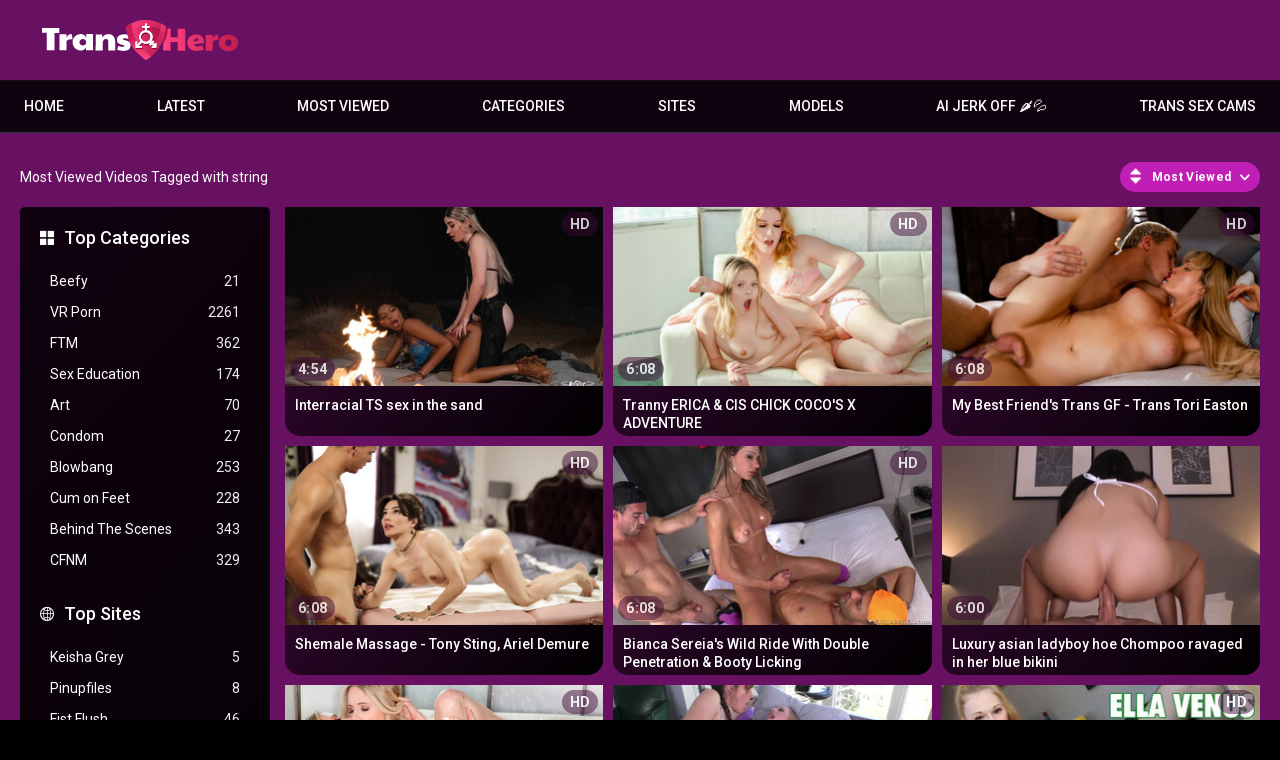

--- FILE ---
content_type: text/html; charset=utf-8
request_url: https://www.transhero.com/tags/string/
body_size: 47197
content:
<!DOCTYPE html>
<html lang="en">
<head>
	<title>String Videos</title>
	<meta http-equiv="Content-Type" content="text/html; charset=utf-8"/>
	<meta name="description" content="Transhero.com presents the hottest and sexiest shemales, trannies and ladyboys all over the world."/>
	<meta name="keywords" content="trans, shemale, ts, tranny, transgender, t-girl, transsexual, transhero"/>
	<meta name="viewport" content="width=device-width, initial-scale=1"/>
	<meta name="RATING" content="RTA-5042-1996-1400-1577-RTA" />

	<link rel="icon" href="https://www.transhero.com/favicon.ico" type="image/x-icon"/>
	<link rel="shortcut icon" href="https://www.transhero.com/favicon.ico" type="image/x-icon"/>
	<meta name="clckd" content="cfeef36e682a4bb4744966ca6129cc64" />
	<link href="https://www.transhero.com/static/css/1749042822/main.css" rel="stylesheet" type="text/css"/>
	<link href="https://www.transhero.com/static/styles/jquery.fancybox-metal.css?v=8.3" rel="stylesheet" type="text/css"/>
	<script src="/adv_vert.js" type="text/javascript"></script>
	<script>
		var pageContext = {
															loginUrl: 'https://www.transhero.com/login-required/',
			animation: '200'
		};
	</script>

			<link href="https://www.transhero.com/rss/tags/string/" rel="alternate" type="application/rss+xml"/>
							<link href="https://www.transhero.com/tags/string/" rel="canonical"/>
				<meta property="og:url" content="https://www.transhero.com/tags/string/"/>
		<meta property="og:title" content="Free Transsexual Shemale Porn videos on TransHero.com"/><meta property="og:image" content="https://www.transhero.com/static/images/logo.svg"/><meta property="og:description" content="Transhero.com presents the hottest and sexiest shemales, trannies and ladyboys all over the world."/><meta property="og:type" content="website"/>
	

<script>(function(w,d,s,l,i){w[l]=w[l]||[];w[l].push({'gtm.start':
new Date().getTime(),event:'gtm.js'});var f=d.getElementsByTagName(s)[0],
j=d.createElement(s),dl=l!='dataLayer'?'&l='+l:'';j.async=true;j.src=
'https://www.googletagmanager.com/gtm.js?id='+i+dl;f.parentNode.insertBefore(j,f);
})(window,document,'script','dataLayer','GTM-MRXXC29');</script>

<script>
cdc='';
cifc='';
sco='US';
scp='46';
tt2='812';
</script>

<meta http-equiv="delegate-ch" content="sec-ch-ua https://tsyndicate.com https://s.pemsrv.com https://s.magsrv.com; sec-ch-ua-bitness https://tsyndicate.com https://s.pemsrv.com https://s.magsrv.com; sec-ch-ua-arch https://tsyndicate.com https://s.pemsrv.com https://s.magsrv.com; sec-ch-ua-model https://tsyndicate.com https://s.pemsrv.com https://s.magsrv.com; sec-ch-ua-platform https://tsyndicate.com https://s.pemsrv.com https://s.magsrv.com; sec-ch-ua-platform-version https://tsyndicate.com https://s.pemsrv.com https://s.magsrv.com; sec-ch-ua-full-version https://tsyndicate.com https://s.pemsrv.com https://s.magsrv.com; sec-ch-ua-full-version-list https://tsyndicate.com https://s.pemsrv.com https://s.magsrv.com; sec-ch-ua-mobile https://tsyndicate.com https://s.pemsrv.com https://s.magsrv.com"></head>
<body>
<noscript><iframe src="https://www.googletagmanager.com/ns.html?id=GTM-GTM-MRXXC29" height="0" width="0" style="display:none;visibility:hidden"></iframe></noscript>

<div class="container">
		<div class="header">
		<div class="header-inner">
			<div class="logo">
				<a href="https://www.transhero.com/"><img src="https://www.transhero.com/static/images/logo.svg" alt="TransHero" width="159" height="42"/><h1></h1></a>
			</div>
					</div>
	</div>
	<nav>
		<div class="navigation">
			<button class="button" aria-label="Site navigation">
				<span class="icon">
					<span class="ico-bar"></span>
					<span class="ico-bar"></span>
					<span class="ico-bar"></span>
				</span>
			</button>
						<ul class="primary">
				<button class="button button-close">
					<span class="icon">
						<span class="ico-bar"></span>
						<span class="ico-bar"></span>
						<span class="ico-bar"></span>
					</span>
				</button>
				<li >
					<a href="https://www.transhero.com/" rel="Home" alt="Home">Home</a>
				</li>
				<li >
					<a href="https://www.transhero.com/latest-updates/" id="item2" alt="Latest videos">Latest</a>
				</li>
								<li >
					<a href="https://www.transhero.com/most-popular/" id="item4">Most Viewed</a>
				</li>
													<li class="dropdn">
						<a href="https://www.transhero.com/categories/" id="item6">Categories</a>
																			<div class="sub">
								<a class="highlight" href="/categories/anal/">Anal</a>
<a href="/categories/gangbang/">Gangbang</a>
<a href="/categories/ladyboy/">Ladyboy</a>
<a href="/categories/shemale-fucks-female/">Shemale Fucks Female</a>
<a href="/categories/solo/">Solo</a>
<a href="/categories/post-op/">Post Op</a>
<a class="summary" href="/categories/">All categories</a>							</div>
											</li>
																							<li class="dropdn ">
						<a href="https://www.transhero.com/sites/" id="item7">Sites</a>
													<div class="sub">
								<a class="highlight" href="/sites/bob-s-tgirls/">Bob's TGirls</a>
<a href="/sites/femout-xxx/">Femout.xxx</a>
<a href="/sites/kink-trans/">Kink TRANS</a>
<a href="/sites/ladyboygold/">LadyboyGold</a>
<a href="/sites/trans-angels/">Trans Angels</a>
<a href="/sites/transfixed/"> Transfixed </a>
<a href="/sites/virtual-real-trans/">Virtual Real Trans</a>
<a href="/sites/transerotica/">TransErotica</a>
<a href="/sites/tgirls-xxx/">TGirls XXX</a>
<a class="summary" href="/sites/">All Sites</a>							</div>
											</li>
													<li class="dropdn">
						<a href="https://www.transhero.com/models/" id="item8">Models</a>
																			<div class="sub">
								<a class="highlight" href="/models/leticia-castro/">Leticia Castro</a>
<a href="/models/aline-tavares/">Aline Tavares</a>
<a href="/models/aubrey-kate/">Aubrey Kate</a>
<a href="/models/khloe-kay/">Khloe Kay</a>
<a href="/models/daisy-taylor/">Daisy Taylor</a>
<a class="summary" href="/models/">All Models</a>							</div>
											</li>
								
								<li>
	<a href="https://tsyndicate.com/api/v1/direct/9456ec3abb18461b91f4de5e492b0979?" target="_blank" class="nav-play-sex-games gngames">AI JERK OFF 🌶💦</a>
</li>
<li>
	<a href="https://go.gsrv.dev/redirect.go?pid=50934&spaceid=11814138" rel="nofollow" target="_blank" class="nav-cams gncams">Trans Sex Cams</a>
	<div class="floater"><div class="fin">
</li>
											</ul>
					</div>
	</nav>
	<div class="mobile-menu">
	<a class="gngames nav-play-sex-games" href="https://tsyndicate.com/api/v1/direct/9456ec3abb18461b91f4de5e492b0979?" rel="nofollow" target="_blank">AI JERK OFF 🌶💦</a>
	<a class="gncams nav-cams" href="https://go.gsrv.dev/redirect.go?pid=50934&spaceid=11814138" target="_blank">Trans Sex Cams</a>
	<!-- 	<a class="gndating nav-meet" href="https://www.tckcandy.com/cmp/9J64X8/ZDMC7/?source_id=transhero.com&sub5=tab" target="_blank">AI SLUTS 🌶💦</a> -->
</div>

<div class="content">
	<div class="main-content">
					<div class="sidebar">
															
																		
													
				
									<div class="headline">
	<h2><a class="icon icon-categories" href="https://www.transhero.com/categories/">Top Categories</a></h2>
</div>
	<ul class="list">
					<li>
				<a href="https://www.transhero.com/categories/beefy/">Beefy<span class="rating">21</span></a>
			</li>
					<li>
				<a href="https://www.transhero.com/categories/vr-porn/">VR Porn<span class="rating">2261</span></a>
			</li>
					<li>
				<a href="https://www.transhero.com/categories/ftm/">FTM<span class="rating">362</span></a>
			</li>
					<li>
				<a href="https://www.transhero.com/categories/sex-education/">Sex Education<span class="rating">174</span></a>
			</li>
					<li>
				<a href="https://www.transhero.com/categories/art/">Art<span class="rating">70</span></a>
			</li>
					<li>
				<a href="https://www.transhero.com/categories/condom/">Condom<span class="rating">27</span></a>
			</li>
					<li>
				<a href="https://www.transhero.com/categories/blowbang/">Blowbang<span class="rating">253</span></a>
			</li>
					<li>
				<a href="https://www.transhero.com/categories/cum-on-feet/">Cum on Feet<span class="rating">228</span></a>
			</li>
					<li>
				<a href="https://www.transhero.com/categories/behind-the-scenes/">Behind The Scenes<span class="rating">343</span></a>
			</li>
					<li>
				<a href="https://www.transhero.com/categories/cfnm/">CFNM<span class="rating">329</span></a>
			</li>
			</ul>

					<div class="headline">
	<h2><a class="icon icon-world" href="https://www.transhero.com/sites/">Top Sites</a></h2>
</div>
	<ul class="list">
					<li>
				<a href="https://www.transhero.com/sites/keisha-grey/">Keisha Grey<span class="rating">5</span></a>
			</li>
					<li>
				<a href="https://www.transhero.com/sites/pinupfiles/">Pinupfiles<span class="rating">8</span></a>
			</li>
					<li>
				<a href="https://www.transhero.com/sites/fist-flush/">Fist Flush<span class="rating">46</span></a>
			</li>
					<li>
				<a href="https://www.transhero.com/sites/round-and-brown/">Round And Brown<span class="rating">51</span></a>
			</li>
					<li>
				<a href="https://www.transhero.com/sites/we-live-together/">We Live Together<span class="rating">15</span></a>
			</li>
					<li>
				<a href="https://www.transhero.com/sites/let-s-fuck-outside/">Let's Fuck Outside<span class="rating">9</span></a>
			</li>
					<li>
				<a href="https://www.transhero.com/sites/couples-seeking-teens/">Couples Seeking Teens<span class="rating">7</span></a>
			</li>
					<li>
				<a href="https://www.transhero.com/sites/alison-tyler/">Alison Tyler<span class="rating">6</span></a>
			</li>
					<li>
				<a href="https://www.transhero.com/sites/partyhardcore/">PartyHardcore<span class="rating">49</span></a>
			</li>
					<li>
				<a href="https://www.transhero.com/sites/family-hookups/">Family Hookups<span class="rating">21</span></a>
			</li>
			</ul>

					<div class="headline">
	<h2><a class="icon icon-model" href="https://www.transhero.com/models/">Top Models</a></h2>
</div>
	<ul class="list">
					<li>
				<a href="https://www.transhero.com/models/leticia-castro/">Leticia Castro<span class="rating">6</span></a>
			</li>
					<li>
				<a href="https://www.transhero.com/models/ping-a/">Ping A<span class="rating">1</span></a>
			</li>
					<li>
				<a href="https://www.transhero.com/models/nattcha/">Nattcha<span class="rating">7</span></a>
			</li>
					<li>
				<a href="https://www.transhero.com/models/jataime/">Jataime<span class="rating">2</span></a>
			</li>
					<li>
				<a href="https://www.transhero.com/models/barbara-d/">Barbara D<span class="rating">4</span></a>
			</li>
					<li>
				<a href="https://www.transhero.com/models/agatha-alencar/">Agatha Alencar<span class="rating">4</span></a>
			</li>
					<li>
				<a href="https://www.transhero.com/models/leticia-andrade/">Leticia Andrade<span class="rating">5</span></a>
			</li>
					<li>
				<a href="https://www.transhero.com/models/kate-k/">Kate K<span class="rating">6</span></a>
			</li>
					<li>
				<a href="https://www.transhero.com/models/magdalene-st-michaels/">Magdalene St. Michaels<span class="rating">11</span></a>
			</li>
					<li>
				<a href="https://www.transhero.com/models/carla-moura/">Carla Moura<span class="rating">2</span></a>
			</li>
			</ul>

							</div>
				<div class="main-container">
						<div id="list_videos_common_videos_list">
				
				<div class="headline">
		<h1>			Most Viewed Videos Tagged with string		</h1>
		
																		<div class="sort">
						<span class="icon type-sort"></span>
						<strong>Most Viewed</strong>
						<ul id="list_videos_common_videos_list_sort_list">
																								<li>
										<a data-action="ajax" data-container-id="list_videos_common_videos_list_sort_list" data-block-id="list_videos_common_videos_list" data-parameters="sort_by:post_date">Latest</a>
									</li>
																																															<li>
										<a data-action="ajax" data-container-id="list_videos_common_videos_list_sort_list" data-block-id="list_videos_common_videos_list" data-parameters="sort_by:rating">Top Rated</a>
									</li>
																																<li>
										<a data-action="ajax" data-container-id="list_videos_common_videos_list_sort_list" data-block-id="list_videos_common_videos_list" data-parameters="sort_by:duration">Longest</a>
									</li>
																																<li>
										<a data-action="ajax" data-container-id="list_videos_common_videos_list_sort_list" data-block-id="list_videos_common_videos_list" data-parameters="sort_by:most_commented">Most Commented</a>
									</li>
																																<li>
										<a data-action="ajax" data-container-id="list_videos_common_videos_list_sort_list" data-block-id="list_videos_common_videos_list" data-parameters="sort_by:most_favourited">Most Favorited</a>
									</li>
																					</ul>
					</div>
				
										</div>

<div class="box">
	<div class="list-videos">
		<div class="margin-fix" id="list_videos_common_videos_list_items">
															<div class="item  ">
						<a href="https://www.transhero.com/videos/13440/interracial-ts-sex-in-the-sand/" title="Interracial TS sex in the sand" >
							<div class="img">
																	<img class="thumb " 
										src="https://www.transhero.com/contents/videos_screenshots/13000/13440/320x180/1.jpg" 
										data-webp="https://www.transhero.com/contents/videos_screenshots/13000/13440/336x189/1.jpg" 
										alt="Interracial TS sex in the sand"  	
										data-preview="/preview/103284/231204/3/5683331d8780c3047942b74eb3b5938bfa95bbea"
																				width="320" 
										height="180"/>
																																																	<span class="is-hd">HD</span>								<span class="duration">4:54</span>
							</div>
							<strong class="title">
																	Interracial TS sex in the sand
															</strong>
						</a>
											</div>
									<div class="item  ">
						<a href="https://www.transhero.com/videos/28343/tranny-erica-cis-chick-coco-s-x-adventure/" title="Tranny ERICA & CIS CHICK COCO'S X ADVENTURE" >
							<div class="img">
																	<img class="thumb " 
										src="https://www.transhero.com/contents/videos_screenshots/28000/28343/320x180/1.jpg" 
										data-webp="https://www.transhero.com/contents/videos_screenshots/28000/28343/336x189/1.jpg" 
										alt="Tranny ERICA & CIS CHICK COCO'S X ADVENTURE"  	
										data-preview="/preview/273704/231204/9/c9fd82021dd7dc119b663f2a67ed4dd21d3d9c69"
																				width="320" 
										height="180"/>
																																																	<span class="is-hd">HD</span>								<span class="duration">6:08</span>
							</div>
							<strong class="title">
																	Tranny ERICA & CIS CHICK COCO'S X ADVENTURE
															</strong>
						</a>
											</div>
									<div class="item  ">
						<a href="https://www.transhero.com/videos/28681/my-best-friend-s-ts-girlfriend-ts-tori-easton/" title="My Best Friend's Trans GF - Trans Tori Easton" >
							<div class="img">
																	<img class="thumb " 
										src="https://www.transhero.com/contents/videos_screenshots/28000/28681/320x180/1.jpg" 
										data-webp="https://www.transhero.com/contents/videos_screenshots/28000/28681/336x189/1.jpg" 
										alt="My Best Friend's Trans GF - Trans Tori Easton"  	
										data-preview="/preview/277441/231204/9/c02edd2e6aea64164f5c379a681099f1a80cb5b7"
																				width="320" 
										height="180"/>
																																																	<span class="is-hd">HD</span>								<span class="duration">6:08</span>
							</div>
							<strong class="title">
																	My Best Friend's Trans GF - Trans Tori Easton
															</strong>
						</a>
											</div>
									<div class="item  ">
						<a href="https://www.transhero.com/videos/28712/ts-massage-tony-sting-ariel-demure/" title="Shemale Massage - Tony Sting, Ariel Demure" >
							<div class="img">
																	<img class="thumb " 
										src="https://www.transhero.com/contents/videos_screenshots/28000/28712/320x180/1.jpg" 
										data-webp="https://www.transhero.com/contents/videos_screenshots/28000/28712/336x189/1.jpg" 
										alt="Shemale Massage - Tony Sting, Ariel Demure"  	
										data-preview="/preview/277358/231204/9/f5e580f0fdf2a85a44d1e98d6cb6504d25dacdae"
																				width="320" 
										height="180"/>
																																																	<span class="is-hd">HD</span>								<span class="duration">6:08</span>
							</div>
							<strong class="title">
																	Shemale Massage - Tony Sting, Ariel Demure
															</strong>
						</a>
											</div>
									<div class="item  ">
						<a href="https://www.transhero.com/videos/22581/bianca-sereia-s-wild-ride-with-double-penetration-booty-licking/" title="Bianca Sereia's Wild Ride With Double Penetration & Booty Licking" >
							<div class="img">
																	<img class="thumb " 
										src="https://www.transhero.com/contents/videos_screenshots/22000/22581/320x180/1.jpg" 
										data-webp="https://www.transhero.com/contents/videos_screenshots/22000/22581/336x189/1.jpg" 
										alt="Bianca Sereia's Wild Ride With Double Penetration & Booty Licking"  	
										data-preview="/preview/235608/231204/8/11d8e45c67a5a54071803d5bea7a78c33cde25bc"
																				width="320" 
										height="180"/>
																																																	<span class="is-hd">HD</span>								<span class="duration">6:08</span>
							</div>
							<strong class="title">
																	Bianca Sereia's Wild Ride With Double Penetration & Booty Licking
															</strong>
						</a>
											</div>
									<div class="item  ">
						<a href="https://www.transhero.com/videos/15917/luxury-asian-ladyboy-hoe-chompoo-ravaged-in-her-blue-bikini/" title="Luxury asian ladyboy hoe Chompoo ravaged in her blue bikini" >
							<div class="img">
																	<img class="thumb " 
										src="https://www.transhero.com/contents/videos_screenshots/15000/15917/320x180/1.jpg" 
										data-webp="https://www.transhero.com/contents/videos_screenshots/15000/15917/336x189/1.jpg" 
										alt="Luxury asian ladyboy hoe Chompoo ravaged in her blue bikini"  	
										data-preview="/preview/30138/231204/1/e70c15d71fd78b161eaa820b11bda324a1fcf5e6"
																				width="320" 
										height="180"/>
																																																									<span class="duration">6:00</span>
							</div>
							<strong class="title">
																	Luxury asian ladyboy hoe Chompoo ravaged in her blue bikini
															</strong>
						</a>
											</div>
									<div class="item  ">
						<a href="https://www.transhero.com/videos/33814/ts-olivia-would-fucks-charlie-forde-s-pussy-and-ass/" title="Tranny Olivia Would fucks Charlie Forde's cunt & booty" >
							<div class="img">
																	<img class="thumb " 
										src="https://www.transhero.com/contents/videos_screenshots/33000/33814/320x180/1.jpg" 
										data-webp="https://www.transhero.com/contents/videos_screenshots/33000/33814/336x189/1.jpg" 
										alt="Tranny Olivia Would fucks Charlie Forde's cunt & booty"  	
										data-preview="/preview/297875/231204/9/3f2178f1134fffbc70121388cac7241c59d5ee43"
																				width="320" 
										height="180"/>
																																																	<span class="is-hd">HD</span>								<span class="duration">6:08</span>
							</div>
							<strong class="title">
																	Tranny Olivia Would fucks Charlie Forde's cunt & booty
															</strong>
						</a>
											</div>
									<div class="item  ">
						<a href="https://www.transhero.com/videos/27661/transgender-melanie-brooks-fucks-cis-female-marilyn-johnson/" title="Transgender Melanie Brooks Fucks Cis Female Marilyn Johnson" >
							<div class="img">
																	<img class="thumb " 
										src="https://www.transhero.com/contents/videos_screenshots/27000/27661/320x180/1.jpg" 
										data-webp="https://www.transhero.com/contents/videos_screenshots/27000/27661/336x189/1.jpg" 
										alt="Transgender Melanie Brooks Fucks Cis Female Marilyn Johnson"  	
										data-preview="/preview/254489/231204/8/baece48abd37f3e6681cb1a3ab6a4fd5bf7cb362"
																				width="320" 
										height="180"/>
																																																									<span class="duration">6:08</span>
							</div>
							<strong class="title">
																	Transgender Melanie Brooks Fucks Cis Female Marilyn Johnson
															</strong>
						</a>
											</div>
									<div class="item  ">
						<a href="https://www.transhero.com/videos/29993/groobyvr-ella-venus-is-cumming-up-from-down-under/" title="GroobyVR - Ella Venus is Cumming Up From Down Under" >
							<div class="img">
																	<img class="thumb " 
										src="https://www.transhero.com/contents/videos_screenshots/29000/29993/320x180/1.jpg" 
										data-webp="https://www.transhero.com/contents/videos_screenshots/29000/29993/336x189/1.jpg" 
										alt="GroobyVR - Ella Venus is Cumming Up From Down Under"  	
										data-preview="/preview/290178/231204/9/d43093f4a1bf7cf42ea71d81d77b2b1bfb1b63c6"
																				width="320" 
										height="180"/>
																																																	<span class="is-hd">HD</span>								<span class="duration">0:30</span>
							</div>
							<strong class="title">
																	GroobyVR - Ella Venus is Cumming Up From Down Under
															</strong>
						</a>
											</div>
									<div class="item  ">
						<a href="https://www.transhero.com/videos/28332/t-girl-anna-pantaleao-dildo-jack-off-fun/" title="T-girl ANNA PANTALEAO DILDO & JACK-OFF FUN" >
							<div class="img">
																	<img class="thumb " 
										src="https://www.transhero.com/contents/videos_screenshots/28000/28332/320x180/1.jpg" 
										data-webp="https://www.transhero.com/contents/videos_screenshots/28000/28332/336x189/1.jpg" 
										alt="T-girl ANNA PANTALEAO DILDO & JACK-OFF FUN"  	
										data-preview="/preview/273650/231204/9/38568dcd6bab6d88ea93376f0bbd69f1930426c7"
																				width="320" 
										height="180"/>
																																																	<span class="is-hd">HD</span>								<span class="duration">6:08</span>
							</div>
							<strong class="title">
																	T-girl ANNA PANTALEAO DILDO & JACK-OFF FUN
															</strong>
						</a>
											</div>
									<div class="item  ">
						<a href="https://www.transhero.com/videos/22607/seductive-latin-tranny-andrezza-lyra-s-ass-fucking-encounter-with-luana-azevedo/" title="Seductive Latin Tranny Andrezza Lyra's Ass Fucking Encounter with Luana Azevedo" >
							<div class="img">
																	<img class="thumb " 
										src="https://www.transhero.com/contents/videos_screenshots/22000/22607/320x180/1.jpg" 
										data-webp="https://www.transhero.com/contents/videos_screenshots/22000/22607/336x189/1.jpg" 
										alt="Seductive Latin Tranny Andrezza Lyra's Ass Fucking Encounter with Luana Azevedo"  	
										data-preview="/preview/235596/231204/8/319d3fe514e6f6949f7544db58f314c3aae7ec84"
																				width="320" 
										height="180"/>
																																																									<span class="duration">6:08</span>
							</div>
							<strong class="title">
																	Seductive Latin Tranny Andrezza Lyra's Ass Fucking Encounter with Luana Azevedo
															</strong>
						</a>
											</div>
									<div class="item  ">
						<a href="https://www.transhero.com/videos/34001/horny-ts-babe-ananda-india-jerking-off-her-big-hard-cock/" title="Lustful TBabe hot girl Ananda India jerking off her big hard meat." >
							<div class="img">
																	<img class="thumb " 
										src="https://www.transhero.com/contents/videos_screenshots/34000/34001/320x180/1.jpg" 
										data-webp="https://www.transhero.com/contents/videos_screenshots/34000/34001/336x189/1.jpg" 
										alt="Lustful TBabe hot girl Ananda India jerking off her big hard meat."  	
										data-preview="/preview/297877/231204/9/ae1b5f4265f284e4c9d136de32aaf539b1288a07"
																				width="320" 
										height="180"/>
																																																	<span class="is-hd">HD</span>								<span class="duration">6:08</span>
							</div>
							<strong class="title">
																	Lustful TBabe hot girl Ananda India jerking off her big hard meat.
															</strong>
						</a>
											</div>
									<div class="item  ">
						<a href="https://www.transhero.com/videos/14856/liv-revamped-erica-cherry-knows-how-to-spice-up-an-anus/" title="Liv Revamped,Erica Cherry knows how to spice up an anus" >
							<div class="img">
																	<img class="thumb " 
										src="https://www.transhero.com/contents/videos_screenshots/14000/14856/320x180/1.jpg" 
										data-webp="https://www.transhero.com/contents/videos_screenshots/14000/14856/336x189/1.jpg" 
										alt="Liv Revamped,Erica Cherry knows how to spice up an anus"  	
										data-preview="/preview/72280/231204/3/7e45db232eecf4150d9c6ee3d3266a8ed839c341"
																				width="320" 
										height="180"/>
																																																									<span class="duration">6:15</span>
							</div>
							<strong class="title">
																	Liv Revamped,Erica Cherry knows how to spice up an anus
															</strong>
						</a>
											</div>
									<div class="item  ">
						<a href="https://www.transhero.com/videos/33813/hot-threesome-with-ts-kimberly-lavigne-rayssa-pereira/" title="Sexy 3some with Transgender Kimberly Lavigne & Rayssa Pereira" >
							<div class="img">
																	<img class="thumb " 
										src="https://www.transhero.com/contents/videos_screenshots/33000/33813/320x180/1.jpg" 
										data-webp="https://www.transhero.com/contents/videos_screenshots/33000/33813/336x189/1.jpg" 
										alt="Sexy 3some with Transgender Kimberly Lavigne & Rayssa Pereira"  	
										data-preview="/preview/297927/231204/9/4268a0c830df13c01c055f4e58d4319ee6333a75"
																				width="320" 
										height="180"/>
																																																	<span class="is-hd">HD</span>								<span class="duration">6:08</span>
							</div>
							<strong class="title">
																	Sexy 3some with Transgender Kimberly Lavigne & Rayssa Pereira
															</strong>
						</a>
											</div>
									<div class="item  ">
						<a href="https://www.transhero.com/videos/14852/tatted-latin-trans-steer-brunelly-performs/" title="Tatted latin trans Steer Brunelly performs" >
							<div class="img">
																	<img class="thumb " 
										src="https://www.transhero.com/contents/videos_screenshots/14000/14852/320x180/1.jpg" 
										data-webp="https://www.transhero.com/contents/videos_screenshots/14000/14852/336x189/1.jpg" 
										alt="Tatted latin trans Steer Brunelly performs"  	
										data-preview="/preview/72292/231204/3/e9ec1f31e610d5f4bac494fd9d223ef9cc86aa04"
																				width="320" 
										height="180"/>
																																																									<span class="duration">6:15</span>
							</div>
							<strong class="title">
																	Tatted latin trans Steer Brunelly performs
															</strong>
						</a>
											</div>
									<div class="item  ">
						<a href="https://www.transhero.com/videos/22606/brazilian-ts-jady-wolf-is-sultry-hot-self-confident/" title="Brazilian TS Jady Wolf Is Sultry, Hot, & Self-Confident!" >
							<div class="img">
																	<img class="thumb " 
										src="https://www.transhero.com/contents/videos_screenshots/22000/22606/320x180/1.jpg" 
										data-webp="https://www.transhero.com/contents/videos_screenshots/22000/22606/336x189/1.jpg" 
										alt="Brazilian TS Jady Wolf Is Sultry, Hot, & Self-Confident!"  	
										data-preview="/preview/235582/231204/8/4e46fd89d0bb2b2039c2241ee85228d82d0e0ae9"
																				width="320" 
										height="180"/>
																																																	<span class="is-hd">HD</span>								<span class="duration">6:08</span>
							</div>
							<strong class="title">
																	Brazilian TS Jady Wolf Is Sultry, Hot, & Self-Confident!
															</strong>
						</a>
											</div>
									<div class="item  ">
						<a href="https://www.transhero.com/videos/36530/tgirljapan-koyuki-takahashi-slides-her-g-string-panty/" title="TGIRLJAPAN - Koyuki Takahashi Slides Her G-string Panty" >
							<div class="img">
																	<img class="thumb " 
										src="https://www.transhero.com/contents/videos_screenshots/36000/36530/320x180/1.jpg" 
										data-webp="https://www.transhero.com/contents/videos_screenshots/36000/36530/336x189/1.jpg" 
										alt="TGIRLJAPAN - Koyuki Takahashi Slides Her G-string Panty"  	
										data-preview="/preview/355583/231204/9/3f3f3818d238b31f359bddee6b26d17231ac539a"
																				width="320" 
										height="180"/>
																																																	<span class="is-hd">HD</span>								<span class="duration">3:06</span>
							</div>
							<strong class="title">
																	TGIRLJAPAN - Koyuki Takahashi Slides Her G-string Panty
															</strong>
						</a>
											</div>
									<div class="item  ">
						<a href="https://www.transhero.com/videos/27255/adorable-tbabe-barbara-pires-strokes-her-meat-just-for-you/" title="Adorable TBabe Barbara Pires strokes her meat just for you!" >
							<div class="img">
																	<img class="thumb " 
										src="https://www.transhero.com/contents/videos_screenshots/27000/27255/320x180/1.jpg" 
										data-webp="https://www.transhero.com/contents/videos_screenshots/27000/27255/336x189/1.jpg" 
										alt="Adorable TBabe Barbara Pires strokes her meat just for you!"  	
										data-preview="/preview/254921/231204/8/05f5fcdca32aa2a4f5b0ef68ef2e8ba0cb016a01"
																				width="320" 
										height="180"/>
																																																	<span class="is-hd">HD</span>								<span class="duration">6:08</span>
							</div>
							<strong class="title">
																	Adorable TBabe Barbara Pires strokes her meat just for you!
															</strong>
						</a>
											</div>
									<div class="item  ">
						<a href="https://www.transhero.com/videos/28334/tbabe-rafaela-colucy-solo-masturbation/" title="TBabe RAFAELA COLUCY SOLO MASTURBATION" >
							<div class="img">
																	<img class="thumb " 
										src="https://www.transhero.com/contents/videos_screenshots/28000/28334/320x180/1.jpg" 
										data-webp="https://www.transhero.com/contents/videos_screenshots/28000/28334/336x189/1.jpg" 
										alt="TBabe RAFAELA COLUCY SOLO MASTURBATION"  	
										data-preview="/preview/273651/231204/9/ee5792d92f6652b59efa86e551ead35fe0996f4c"
																				width="320" 
										height="180"/>
																																																	<span class="is-hd">HD</span>								<span class="duration">6:08</span>
							</div>
							<strong class="title">
																	TBabe RAFAELA COLUCY SOLO MASTURBATION
															</strong>
						</a>
											</div>
									<div class="item  ">
						<a href="https://www.transhero.com/videos/22324/seductive-latin-tbabe-veronica-teases-unveils-her-stiff-dick/" title="Seductive Latin TBabe Veronica Teases & Unveils Her Stiff Dick" >
							<div class="img">
																	<img class="thumb " 
										src="https://www.transhero.com/contents/videos_screenshots/22000/22324/320x180/1.jpg" 
										data-webp="https://www.transhero.com/contents/videos_screenshots/22000/22324/336x189/1.jpg" 
										alt="Seductive Latin TBabe Veronica Teases & Unveils Her Stiff Dick"  	
										data-preview="/preview/234875/231204/8/22c69ab82c863ba1b607961dad166aec5b96b31b"
																				width="320" 
										height="180"/>
																																																	<span class="is-hd">HD</span>								<span class="duration">6:08</span>
							</div>
							<strong class="title">
																	Seductive Latin TBabe Veronica Teases & Unveils Her Stiff Dick
															</strong>
						</a>
											</div>
									<div class="item  ">
						<a href="https://www.transhero.com/videos/22326/seductive-latin-ts-conie-s-a-steamy-hotel-room-encounter/" title="Seductive Latin TS Conie's A Steamy Hotel Room Encounter" >
							<div class="img">
																	<img class="thumb " 
										src="https://www.transhero.com/contents/videos_screenshots/22000/22326/320x180/1.jpg" 
										data-webp="https://www.transhero.com/contents/videos_screenshots/22000/22326/336x189/1.jpg" 
										alt="Seductive Latin TS Conie's A Steamy Hotel Room Encounter"  	
										data-preview="/preview/234886/231204/8/84a6f431cc3eb2b1e699d87fd7580962494fccb8"
																				width="320" 
										height="180"/>
																																																	<span class="is-hd">HD</span>								<span class="duration">6:08</span>
							</div>
							<strong class="title">
																	Seductive Latin TS Conie's A Steamy Hotel Room Encounter
															</strong>
						</a>
											</div>
									<div class="item  ">
						<a href="https://www.transhero.com/videos/27804/crystal-thayer-loves-fucking-wolf-hudson-s-prick/" title="Crystal Thayer loves fucking Wolf Hudson's prick!" >
							<div class="img">
																	<img class="thumb " 
										src="https://www.transhero.com/contents/videos_screenshots/27000/27804/320x180/1.jpg" 
										data-webp="https://www.transhero.com/contents/videos_screenshots/27000/27804/336x189/1.jpg" 
										alt="Crystal Thayer loves fucking Wolf Hudson's prick!"  	
										data-preview="/preview/254620/231204/8/b361d2fb7a7db041e600ff86f6a29482416d0bdb"
																				width="320" 
										height="180"/>
																																																	<span class="is-hd">HD</span>								<span class="duration">6:08</span>
							</div>
							<strong class="title">
																	Crystal Thayer loves fucking Wolf Hudson's prick!
															</strong>
						</a>
											</div>
									<div class="item  ">
						<a href="https://www.transhero.com/videos/27961/evie-envy-s-deliciously-naughty-kitchen-playtime/" title="Evie Envy's Deliciously Naughty Kitchen Playtime" >
							<div class="img">
																	<img class="thumb " 
										src="https://www.transhero.com/contents/videos_screenshots/27000/27961/320x180/1.jpg" 
										data-webp="https://www.transhero.com/contents/videos_screenshots/27000/27961/336x189/1.jpg" 
										alt="Evie Envy's Deliciously Naughty Kitchen Playtime"  	
										data-preview="/preview/251698/231204/8/fe7df0f0209d1e30d44899658a59bcc0fffdf424"
																				width="320" 
										height="180"/>
																																																	<span class="is-hd">HD</span>								<span class="duration">4:56</span>
							</div>
							<strong class="title">
																	Evie Envy's Deliciously Naughty Kitchen Playtime
															</strong>
						</a>
											</div>
									<div class="item  ">
						<a href="https://www.transhero.com/videos/22303/trans-pasion-s-hot-stripper-pole-show-watch-her-big-knockers-meaty-booty-creamy-jism/" title="Trans Pasion's Hot Stripper Pole Show, Watch Her Big Knockers, Meaty Booty, & Creamy Jism" >
							<div class="img">
																	<img class="thumb " 
										src="https://www.transhero.com/contents/videos_screenshots/22000/22303/320x180/1.jpg" 
										data-webp="https://www.transhero.com/contents/videos_screenshots/22000/22303/336x189/1.jpg" 
										alt="Trans Pasion's Hot Stripper Pole Show, Watch Her Big Knockers, Meaty Booty, & Creamy Jism"  	
										data-preview="/preview/234822/231204/8/ce2d608c585c4c30c2974e3f3bf7e25ba6147f96"
																				width="320" 
										height="180"/>
																																																	<span class="is-hd">HD</span>								<span class="duration">6:08</span>
							</div>
							<strong class="title">
																	Trans Pasion's Hot Stripper Pole Show, Watch Her Big Knockers, Meaty Booty, & Crea...
															</strong>
						</a>
											</div>
												</div>
	</div>
</div>
									<div class="pagination" id="list_videos_common_videos_list_pagination">
			<div class="pagination-holder">
				<ul>
											<li class="prev"><span>Back</span></li>
																<li class="first"><span>First</span></li>
										
																										<li class="current"><span>1</span></li>
																																															<li class="page"><a href="#videos" data-action="ajax" data-container-id="list_videos_common_videos_list_pagination" data-block-id="list_videos_common_videos_list" data-parameters="sort_by:video_viewed;ipp:2">2</a></li>
																		
														<li class="next"><a href="#videos" data-action="ajax" data-container-id="list_videos_common_videos_list_pagination" data-block-id="list_videos_common_videos_list" data-parameters="sort_by:video_viewed;ipp:2">Next</a></li>
									</ul>
			</div>
		</div>
	</div>
		</div>
	</div>
			<div class="box tags-cloud">
			<a href="https://www.transhero.com/tags/brunette/" style="font-weight: bold; font-size: 19px;">brunette</a>
		&nbsp;&nbsp;
			<a href="https://www.transhero.com/tags/tranny/" style="font-weight: bold; font-size: 18px;">tranny</a>
		&nbsp;&nbsp;
			<a href="https://www.transhero.com/tags/facial/" style="font-weight: bold; font-size: 12px;">facial</a>
		&nbsp;&nbsp;
			<a href="https://www.transhero.com/tags/big-ass/" style="font-weight: bold; font-size: 16px;">big ass</a>
		&nbsp;&nbsp;
			<a href="https://www.transhero.com/tags/gay-sex/" style="font-weight: bold; font-size: 12px;">gay sex</a>
		&nbsp;&nbsp;
			<a href="https://www.transhero.com/tags/solo/" style="font-weight: bold; font-size: 14px;">solo</a>
		&nbsp;&nbsp;
			<a href="https://www.transhero.com/tags/ts/" style="font-weight: bold; font-size: 16px;">ts</a>
		&nbsp;&nbsp;
			<a href="https://www.transhero.com/tags/amateur/" style="font-weight: bold; font-size: 17px;">amateur</a>
		&nbsp;&nbsp;
			<a href="https://www.transhero.com/tags/cowgirl/" style="font-weight: bold; font-size: 15px;">cowgirl</a>
		&nbsp;&nbsp;
			<a href="https://www.transhero.com/tags/blowjob/" style="font-weight: bold; font-size: 19px;">blowjob</a>
		&nbsp;&nbsp;
			<a href="https://www.transhero.com/tags/cumshot/" style="font-weight: bold; font-size: 18px;">cumshot</a>
		&nbsp;&nbsp;
			<a href="https://www.transhero.com/tags/pov/" style="font-weight: bold; font-size: 15px;">pov</a>
		&nbsp;&nbsp;
			<a href="https://www.transhero.com/tags/transgender/" style="font-weight: bold; font-size: 16px;">transgender</a>
		&nbsp;&nbsp;
			<a href="https://www.transhero.com/tags/and/" style="font-weight: bold; font-size: 15px;">and</a>
		&nbsp;&nbsp;
			<a href="https://www.transhero.com/tags/blonde/" style="font-weight: bold; font-size: 18px;">blonde</a>
		&nbsp;&nbsp;
			<a href="https://www.transhero.com/tags/big-boobs/" style="font-weight: bold; font-size: 13px;">big boobs</a>
		&nbsp;&nbsp;
			<a href="https://www.transhero.com/tags/small-tits/" style="font-weight: bold; font-size: 17px;">small tits</a>
		&nbsp;&nbsp;
			<a href="https://www.transhero.com/tags/fetish/" style="font-weight: bold; font-size: 15px;">fetish</a>
		&nbsp;&nbsp;
			<a href="https://www.transhero.com/tags/doggystyle/" style="font-weight: bold; font-size: 18px;">doggystyle</a>
		&nbsp;&nbsp;
			<a href="https://www.transhero.com/tags/gay/" style="font-weight: bold; font-size: 13px;">gay</a>
		&nbsp;&nbsp;
			<a href="https://www.transhero.com/tags/ass/" style="font-weight: bold; font-size: 16px;">ass</a>
		&nbsp;&nbsp;
			<a href="https://www.transhero.com/tags/asian/" style="font-weight: bold; font-size: 14px;">asian</a>
		&nbsp;&nbsp;
			<a href="https://www.transhero.com/tags/cock/" style="font-weight: bold; font-size: 13px;">cock</a>
		&nbsp;&nbsp;
			<a href="https://www.transhero.com/tags/lesbian/" style="font-weight: bold; font-size: 12px;">lesbian</a>
		&nbsp;&nbsp;
			<a href="https://www.transhero.com/tags/trans/" style="font-weight: bold; font-size: 17px;">trans</a>
		&nbsp;&nbsp;
			<a href="https://www.transhero.com/tags/transsexual/" style="font-weight: bold; font-size: 16px;">transsexual</a>
		&nbsp;&nbsp;
			<a href="https://www.transhero.com/tags/anal/" style="font-weight: bold; font-size: 19px;">anal</a>
		&nbsp;&nbsp;
			<a href="https://www.transhero.com/tags/big-tits/" style="font-weight: bold; font-size: 19px;">big tits</a>
		&nbsp;&nbsp;
			<a href="https://www.transhero.com/tags/hardcore/" style="font-weight: bold; font-size: 19px;">hardcore</a>
		&nbsp;&nbsp;
			<a href="https://www.transhero.com/tags/tattoo/" style="font-weight: bold; font-size: 15px;">tattoo</a>
		&nbsp;&nbsp;
			<a href="https://www.transhero.com/tags/bareback/" style="font-weight: bold; font-size: 15px;">bareback</a>
		&nbsp;&nbsp;
			<a href="https://www.transhero.com/tags/deepthroat/" style="font-weight: bold; font-size: 17px;">deepthroat</a>
		&nbsp;&nbsp;
			<a href="https://www.transhero.com/tags/missionary/" style="font-weight: bold; font-size: 14px;">missionary</a>
		&nbsp;&nbsp;
			<a href="https://www.transhero.com/tags/babe/" style="font-weight: bold; font-size: 17px;">babe</a>
		&nbsp;&nbsp;
			<a href="https://www.transhero.com/tags/fingering/" style="font-weight: bold; font-size: 14px;">fingering</a>
		&nbsp;&nbsp;
			<a href="https://www.transhero.com/tags/natural-tits/" style="font-weight: bold; font-size: 17px;">natural tits</a>
		&nbsp;&nbsp;
			<a href="https://www.transhero.com/tags/petite/" style="font-weight: bold; font-size: 14px;">petite</a>
		&nbsp;&nbsp;
			<a href="https://www.transhero.com/tags/big-cock/" style="font-weight: bold; font-size: 19px;">big cock</a>
		&nbsp;&nbsp;
			<a href="https://www.transhero.com/tags/handjob/" style="font-weight: bold; font-size: 15px;">handjob</a>
		&nbsp;&nbsp;
			<a href="https://www.transhero.com/tags/threesome/" style="font-weight: bold; font-size: 12px;">threesome</a>
		&nbsp;&nbsp;
			<a href="https://www.transhero.com/tags/big/" style="font-weight: bold; font-size: 13px;">big</a>
		&nbsp;&nbsp;
			<a href="https://www.transhero.com/tags/interracial/" style="font-weight: bold; font-size: 13px;">interracial</a>
		&nbsp;&nbsp;
			<a href="https://www.transhero.com/tags/pussy-licking/" style="font-weight: bold; font-size: 13px;">pussy licking</a>
		&nbsp;&nbsp;
			<a href="https://www.transhero.com/tags/masturbation/" style="font-weight: bold; font-size: 18px;">masturbation</a>
		&nbsp;&nbsp;
			<a href="https://www.transhero.com/tags/fucking/" style="font-weight: bold; font-size: 12px;">fucking</a>
		&nbsp;&nbsp;
			<a href="https://www.transhero.com/tags/milf/" style="font-weight: bold; font-size: 16px;">milf</a>
		&nbsp;&nbsp;
			<a href="https://www.transhero.com/tags/reverse-cowgirl/" style="font-weight: bold; font-size: 12px;">reverse cowgirl</a>
		&nbsp;&nbsp;
			<a href="https://www.transhero.com/tags/big-dick/" style="font-weight: bold; font-size: 19px;">big dick</a>
		&nbsp;&nbsp;
			<a href="https://www.transhero.com/tags/shemale/" style="font-weight: bold; font-size: 18px;">shemale</a>
		&nbsp;&nbsp;
			<a href="https://www.transhero.com/tags/lingerie/" style="font-weight: bold; font-size: 14px;">lingerie</a>
		&nbsp;&nbsp;
		<a href="https://www.transhero.com/tags/" class="all">Show All Tags</a>
</div>
	
						<p class="text">
				Cool string videos at TRANSHERO.COM
			</p>
		
	</div>

	<div class="footer-margin">
					<div class="content" align="center">
				<div class="box bottom-adv"><div style="height: 400px; width: 1240px; margin: 0 auto; text-align: center;">


Advertisement<br/>


<ins class="eas6a97888e38" data-zoneid="4317170" data-keywords="%KW%" data-sub="300000"></ins>

</div></div>
			</div>
			</div>
</div>
<div class="footer">
	<div class="footer-wrap">
		<ul class="nav">
			<li><a href="https://www.transhero.com/">Home</a></li>
						<li><a data-href="https://www.transhero.com/feedback/" data-fancybox="ajax">Support</a></li>
							<li><a href="https://www.transhero.com/terms/">Terms</a></li>
						<li class="item">
				<a href="/privacy/">Privacy</a>
			</li>
							<li><a href="https://trafokit.com/transhero.com" rel="noindex,nofollow" target="_blank">Advertise with us!</a></li>
										<li><a href="https://www.transhero.com/dmca/">DMCA</a></li>
										<li><a href="https://www.transhero.com/2257/">18 U.S.C. 2257</a></li>
					</ul>
		<div class="copyright">
			2005-2026 <a href="https://www.transhero.com/">TransHero</a><br/>
			All rights reserved.
		</div>
		<div class="txt">
			We only publish 100% legit adult videos from the most popular studios. All the free videos are selected manually.
		</div>
	</div>

	<script src="https://www.transhero.com/static/js/1739975663/main.min.js"></script>
	<script>
		jQuery(function($) {
			$.blockUI.defaults.overlayCSS = {cursor: 'wait'};
							$.Autocomplete.defaults.minChars = 3;
				$.Autocomplete.defaults.deferRequestBy = 100;
				$.Autocomplete.defaults.serviceUrl = 'https://www.transhero.com/suggest/';
									});
	</script>
	</div>

<svg aria-hidden="true" style="position: absolute; width: 0; height: 0; overflow: hidden;" version="1.1" xmlns="http://www.w3.org/2000/svg" xmlns:xlink="http://www.w3.org/1999/xlink">
	<symbol id="icon-cross" viewBox="0 0 32 32">
		<path d="M18.412 15.975l13.007-13.063c0.697-0.699 0.697-1.802 0-2.439-0.697-0.697-1.799-0.697-2.437 0l-13.007 13.063-13.063-13.063c-0.697-0.697-1.804-0.697-2.439 0-0.697 0.697-0.697 1.797 0 2.437l13.004 13.066-13.004 13.063c-0.697 0.697-0.697 1.799 0 2.437 0.312 0.315 0.741 0.513 1.216 0.524l0.002 0c0.478-0.010 0.908-0.207 1.221-0.522l13.063-13.066 13.063 13.066c0.35 0.347 0.812 0.522 1.218 0.522 0.409 0 0.871-0.175 1.221-0.522 0.697-0.699 0.697-1.802 0-2.437z"></path>
	</symbol>
</svg>

<script type="text/javascript" src="//www.csaladititkok.com/ma3Da87.js" data-spots="481143" data-tag="asg" data-subid1="300000" data-subid2="%subid2%"></script>











<!-- Exo keywords 2 datakeywords -->
<script>
	(function() {
		var dataKeyword= document.getElementsByName('keywords')[0].getAttribute('content').replaceAll(", ",",");
		var dataElements = document.getElementsByClassName("adsbyexoclick");

		window.de=dataElements;
		for (var i=0; i<dataElements.length; i++) {
			dataElements[i].setAttribute("data-keywords",dataKeyword);
		}
		document.querySelectorAll("ins").forEach(function(d) {
			console.log(d);
			d.setAttribute("data-keywords",dataKeyword);
		})
		var els = document.querySelectorAll('iframe[data-src]');
		for (var i=0; i<els.length; i++) {
			els[i].setAttribute('src', els[i].getAttribute('data-src').replace('%KW%',dataKeyword));
		}
	})();
</script>
<script>(AdProvider = window.AdProvider || []).push({"serve": {}});</script> 
<script async type="application/javascript" src="https://a.magsrv.com/ad-provider.js"></script> </body>
</html>

--- FILE ---
content_type: application/javascript
request_url: https://www.transhero.com/static/js/1739975663/main.min.js
body_size: 210182
content:
!function(e,t){function n(e){var t=e.length,n=le.type(e);return!le.isWindow(e)&&(!(1!==e.nodeType||!t)||("array"===n||"function"!==n&&(0===t||"number"==typeof t&&t>0&&t-1 in e)))}function i(e){var t=Ce[e]={};return le.each(e.match(ue)||[],function(e,n){t[n]=!0}),t}function r(e,n,i,r){if(le.acceptData(e)){var a,o,s=le.expando,l="string"==typeof n,c=e.nodeType,u=c?le.cache:e,d=c?e[s]:e[s]&&s;if(d&&u[d]&&(r||u[d].data)||!l||i!==t)return d||(c?e[s]=d=Z.pop()||le.guid++:d=s),u[d]||(u[d]={},c||(u[d].toJSON=le.noop)),("object"==typeof n||"function"==typeof n)&&(r?u[d]=le.extend(u[d],n):u[d].data=le.extend(u[d].data,n)),a=u[d],r||(a.data||(a.data={}),a=a.data),i!==t&&(a[le.camelCase(n)]=i),l?null==(o=a[n])&&(o=a[le.camelCase(n)]):o=a,o}}function a(e,t,n){if(le.acceptData(e)){var i,r,a,o=e.nodeType,l=o?le.cache:e,c=o?e[le.expando]:le.expando;if(l[c]){if(t&&(a=n?l[c]:l[c].data)){le.isArray(t)?t=t.concat(le.map(t,le.camelCase)):t in a?t=[t]:(t=le.camelCase(t),t=t in a?[t]:t.split(" "));for(i=0,r=t.length;r>i;i++)delete a[t[i]];if(!(n?s:le.isEmptyObject)(a))return}(n||(delete l[c].data,s(l[c])))&&(o?le.cleanData([e],!0):le.support.deleteExpando||l!=l.window?delete l[c]:l[c]=null)}}}function o(e,n,i){if(i===t&&1===e.nodeType){var r="data-"+n.replace(Se,"-$1").toLowerCase();if("string"==typeof(i=e.getAttribute(r))){try{i="true"===i||"false"!==i&&("null"===i?null:+i+""===i?+i:Te.test(i)?le.parseJSON(i):i)}catch(e){}le.data(e,n,i)}else i=t}return i}function s(e){var t;for(t in e)if(("data"!==t||!le.isEmptyObject(e[t]))&&"toJSON"!==t)return!1;return!0}function l(){return!0}function c(){return!1}function u(e,t){do{e=e[t]}while(e&&1!==e.nodeType);return e}function d(e,t,n){if(t=t||0,le.isFunction(t))return le.grep(e,function(e,i){return!!t.call(e,i,e)===n});if(t.nodeType)return le.grep(e,function(e){return e===t===n});if("string"==typeof t){var i=le.grep(e,function(e){return 1===e.nodeType});if(We.test(t))return le.filter(t,i,!n);t=le.filter(t,i)}return le.grep(e,function(e){return le.inArray(e,t)>=0===n})}function f(e){var t=Ve.split("|"),n=e.createDocumentFragment();if(n.createElement)for(;t.length;)n.createElement(t.pop());return n}function p(e,t){return e.getElementsByTagName(t)[0]||e.appendChild(e.ownerDocument.createElement(t))}function h(e){var t=e.getAttributeNode("type");return e.type=(t&&t.specified)+"/"+e.type,e}function m(e){var t=rt.exec(e.type);return t?e.type=t[1]:e.removeAttribute("type"),e}function g(e,t){for(var n,i=0;null!=(n=e[i]);i++)le._data(n,"globalEval",!t||le._data(t[i],"globalEval"))}function v(e,t){if(1===t.nodeType&&le.hasData(e)){var n,i,r,a=le._data(e),o=le._data(t,a),s=a.events;if(s){delete o.handle,o.events={};for(n in s)for(i=0,r=s[n].length;r>i;i++)le.event.add(t,n,s[n][i])}o.data&&(o.data=le.extend({},o.data))}}function y(e,t){var n,i,r;if(1===t.nodeType){if(n=t.nodeName.toLowerCase(),!le.support.noCloneEvent&&t[le.expando]){r=le._data(t);for(i in r.events)le.removeEvent(t,i,r.handle);t.removeAttribute(le.expando)}"script"===n&&t.text!==e.text?(h(t).text=e.text,m(t)):"object"===n?(t.parentNode&&(t.outerHTML=e.outerHTML),le.support.html5Clone&&e.innerHTML&&!le.trim(t.innerHTML)&&(t.innerHTML=e.innerHTML)):"input"===n&&tt.test(e.type)?(t.defaultChecked=t.checked=e.checked,t.value!==e.value&&(t.value=e.value)):"option"===n?t.defaultSelected=t.selected=e.defaultSelected:("input"===n||"textarea"===n)&&(t.defaultValue=e.defaultValue)}}function b(e,n){var i,r,a=0,o=typeof e.getElementsByTagName!==X?e.getElementsByTagName(n||"*"):typeof e.querySelectorAll!==X?e.querySelectorAll(n||"*"):t;if(!o)for(o=[],i=e.childNodes||e;null!=(r=i[a]);a++)!n||le.nodeName(r,n)?o.push(r):le.merge(o,b(r,n));return n===t||n&&le.nodeName(e,n)?le.merge([e],o):o}function x(e){tt.test(e.type)&&(e.defaultChecked=e.checked)}function w(e,t){if(t in e)return t;for(var n=t.charAt(0).toUpperCase()+t.slice(1),i=t,r=Tt.length;r--;)if((t=Tt[r]+n)in e)return t;return i}function k(e,t){return e=t||e,"none"===le.css(e,"display")||!le.contains(e.ownerDocument,e)}function C(e,t){for(var n,i,r,a=[],o=0,s=e.length;s>o;o++)i=e[o],i.style&&(a[o]=le._data(i,"olddisplay"),n=i.style.display,t?(a[o]||"none"!==n||(i.style.display=""),""===i.style.display&&k(i)&&(a[o]=le._data(i,"olddisplay",A(i.nodeName)))):a[o]||(r=k(i),(n&&"none"!==n||!r)&&le._data(i,"olddisplay",r?n:le.css(i,"display"))));for(o=0;s>o;o++)i=e[o],i.style&&(t&&"none"!==i.style.display&&""!==i.style.display||(i.style.display=t?a[o]||"":"none"));return e}function T(e,t,n){var i=vt.exec(t);return i?Math.max(0,i[1]-(n||0))+(i[2]||"px"):t}function S(e,t,n,i,r){for(var a=n===(i?"border":"content")?4:"width"===t?1:0,o=0;4>a;a+=2)"margin"===n&&(o+=le.css(e,n+Ct[a],!0,r)),i?("content"===n&&(o-=le.css(e,"padding"+Ct[a],!0,r)),"margin"!==n&&(o-=le.css(e,"border"+Ct[a]+"Width",!0,r))):(o+=le.css(e,"padding"+Ct[a],!0,r),"padding"!==n&&(o+=le.css(e,"border"+Ct[a]+"Width",!0,r)));return o}function _(e,t,n){var i=!0,r="width"===t?e.offsetWidth:e.offsetHeight,a=ut(e),o=le.support.boxSizing&&"border-box"===le.css(e,"boxSizing",!1,a);if(0>=r||null==r){if(r=dt(e,t,a),(0>r||null==r)&&(r=e.style[t]),yt.test(r))return r;i=o&&(le.support.boxSizingReliable||r===e.style[t]),r=parseFloat(r)||0}return r+S(e,t,n||(o?"border":"content"),i,a)+"px"}function A(e){var t=Q,n=xt[e];return n||(n=E(e,t),"none"!==n&&n||(ct=(ct||le("<iframe frameborder='0' width='0' height='0'/>").css("cssText","display:block !important")).appendTo(t.documentElement),t=(ct[0].contentWindow||ct[0].contentDocument).document,t.write("<!doctype html><html><body>"),t.close(),n=E(e,t),ct.detach()),xt[e]=n),n}function E(e,t){var n=le(t.createElement(e)).appendTo(t.body),i=le.css(n[0],"display");return n.remove(),i}function $(e,t,n,i){var r;if(le.isArray(t))le.each(t,function(t,r){n||_t.test(e)?i(e,r):$(e+"["+("object"==typeof r?t:"")+"]",r,n,i)});else if(n||"object"!==le.type(t))i(e,t);else for(r in t)$(e+"["+r+"]",t[r],n,i)}function N(e){return function(t,n){"string"!=typeof t&&(n=t,t="*");var i,r=0,a=t.toLowerCase().match(ue)||[];if(le.isFunction(n))for(;i=a[r++];)"+"===i[0]?(i=i.slice(1)||"*",(e[i]=e[i]||[]).unshift(n)):(e[i]=e[i]||[]).push(n)}}function j(e,n,i,r){function a(l){var c;return o[l]=!0,le.each(e[l]||[],function(e,l){var u=l(n,i,r);return"string"!=typeof u||s||o[u]?s?!(c=u):t:(n.dataTypes.unshift(u),a(u),!1)}),c}var o={},s=e===Wt;return a(n.dataTypes[0])||!o["*"]&&a("*")}function I(e,n){var i,r,a=le.ajaxSettings.flatOptions||{};for(r in n)n[r]!==t&&((a[r]?e:i||(i={}))[r]=n[r]);return i&&le.extend(!0,e,i),e}function D(e,n,i){var r,a,o,s,l=e.contents,c=e.dataTypes,u=e.responseFields;for(s in u)s in i&&(n[u[s]]=i[s]);for(;"*"===c[0];)c.shift(),a===t&&(a=e.mimeType||n.getResponseHeader("Content-Type"));if(a)for(s in l)if(l[s]&&l[s].test(a)){c.unshift(s);break}if(c[0]in i)o=c[0];else{for(s in i){if(!c[0]||e.converters[s+" "+c[0]]){o=s;break}r||(r=s)}o=o||r}return o?(o!==c[0]&&c.unshift(o),i[o]):t}function O(e,t){var n,i,r,a,o={},s=0,l=e.dataTypes.slice(),c=l[0];if(e.dataFilter&&(t=e.dataFilter(t,e.dataType)),l[1])for(r in e.converters)o[r.toLowerCase()]=e.converters[r];for(;i=l[++s];)if("*"!==i){if("*"!==c&&c!==i){if(!(r=o[c+" "+i]||o["* "+i]))for(n in o)if(a=n.split(" "),a[1]===i&&(r=o[c+" "+a[0]]||o["* "+a[0]])){!0===r?r=o[n]:!0!==o[n]&&(i=a[0],l.splice(s--,0,i));break}if(!0!==r)if(r&&e.throws)t=r(t);else try{t=r(t)}catch(e){return{state:"parsererror",error:r?e:"No conversion from "+c+" to "+i}}}c=i}return{state:"success",data:t}}function L(){try{return new e.XMLHttpRequest}catch(e){}}function H(){try{return new e.ActiveXObject("Microsoft.XMLHTTP")}catch(e){}}function M(){return setTimeout(function(){Kt=t}),Kt=le.now()}function R(e,t){le.each(t,function(t,n){for(var i=(rn[t]||[]).concat(rn["*"]),r=0,a=i.length;a>r;r++)if(i[r].call(e,t,n))return})}function F(e,t,n){var i,r,a=0,o=nn.length,s=le.Deferred().always(function(){delete l.elem}),l=function(){if(r)return!1;for(var t=Kt||M(),n=Math.max(0,c.startTime+c.duration-t),i=n/c.duration||0,a=1-i,o=0,l=c.tweens.length;l>o;o++)c.tweens[o].run(a);return s.notifyWith(e,[c,a,n]),1>a&&l?n:(s.resolveWith(e,[c]),!1)},c=s.promise({elem:e,props:le.extend({},t),opts:le.extend(!0,{specialEasing:{}},n),originalProperties:t,originalOptions:n,startTime:Kt||M(),duration:n.duration,tweens:[],createTween:function(t,n){var i=le.Tween(e,c.opts,t,n,c.opts.specialEasing[t]||c.opts.easing);return c.tweens.push(i),i},stop:function(t){var n=0,i=t?c.tweens.length:0;if(r)return this;for(r=!0;i>n;n++)c.tweens[n].run(1);return t?s.resolveWith(e,[c,t]):s.rejectWith(e,[c,t]),this}}),u=c.props;for(P(u,c.opts.specialEasing);o>a;a++)if(i=nn[a].call(c,e,u,c.opts))return i;return R(c,u),le.isFunction(c.opts.start)&&c.opts.start.call(e,c),le.fx.timer(le.extend(l,{elem:e,anim:c,queue:c.opts.queue})),c.progress(c.opts.progress).done(c.opts.done,c.opts.complete).fail(c.opts.fail).always(c.opts.always)}function P(e,t){var n,i,r,a,o;for(r in e)if(i=le.camelCase(r),a=t[i],n=e[r],le.isArray(n)&&(a=n[1],n=e[r]=n[0]),r!==i&&(e[i]=n,delete e[r]),(o=le.cssHooks[i])&&"expand"in o){n=o.expand(n),delete e[i];for(r in n)r in e||(e[r]=n[r],t[r]=a)}else t[i]=a}function q(e,t,n){var i,r,a,o,s,l,c,u,d,f=this,p=e.style,h={},m=[],g=e.nodeType&&k(e);n.queue||(u=le._queueHooks(e,"fx"),null==u.unqueued&&(u.unqueued=0,d=u.empty.fire,u.empty.fire=function(){u.unqueued||d()}),u.unqueued++,f.always(function(){f.always(function(){u.unqueued--,le.queue(e,"fx").length||u.empty.fire()})})),1===e.nodeType&&("height"in t||"width"in t)&&(n.overflow=[p.overflow,p.overflowX,p.overflowY],"inline"===le.css(e,"display")&&"none"===le.css(e,"float")&&(le.support.inlineBlockNeedsLayout&&"inline"!==A(e.nodeName)?p.zoom=1:p.display="inline-block")),n.overflow&&(p.overflow="hidden",le.support.shrinkWrapBlocks||f.always(function(){p.overflow=n.overflow[0],p.overflowX=n.overflow[1],p.overflowY=n.overflow[2]}));for(r in t)if(o=t[r],Zt.exec(o)){if(delete t[r],l=l||"toggle"===o,o===(g?"hide":"show"))continue;m.push(r)}if(a=m.length){s=le._data(e,"fxshow")||le._data(e,"fxshow",{}),"hidden"in s&&(g=s.hidden),l&&(s.hidden=!g),g?le(e).show():f.done(function(){le(e).hide()}),f.done(function(){var t;le._removeData(e,"fxshow");for(t in h)le.style(e,t,h[t])});for(r=0;a>r;r++)i=m[r],c=f.createTween(i,g?s[i]:0),h[i]=s[i]||le.style(e,i),i in s||(s[i]=c.start,g&&(c.end=c.start,c.start="width"===i||"height"===i?1:0))}}function B(e,t,n,i,r){return new B.prototype.init(e,t,n,i,r)}function W(e,t){var n,i={height:e},r=0;for(t=t?1:0;4>r;r+=2-t)n=Ct[r],i["margin"+n]=i["padding"+n]=e;return t&&(i.opacity=i.width=e),i}function z(e){return le.isWindow(e)?e:9===e.nodeType&&(e.defaultView||e.parentWindow)}var U,V,X=typeof t,Q=e.document,J=e.location,Y=e.jQuery,K=e.$,G={},Z=[],ee="1.9.1",te=Z.concat,ne=Z.push,ie=Z.slice,re=Z.indexOf,ae=G.toString,oe=G.hasOwnProperty,se=ee.trim,le=function(e,t){return new le.fn.init(e,t,V)},ce=/[+-]?(?:\d*\.|)\d+(?:[eE][+-]?\d+|)/.source,ue=/\S+/g,de=/^[\s\uFEFF\xA0]+|[\s\uFEFF\xA0]+$/g,fe=/^(?:(<[\w\W]+>)[^>]*|#([\w-]*))$/,pe=/^<(\w+)\s*\/?>(?:<\/\1>|)$/,he=/^[\],:{}\s]*$/,me=/(?:^|:|,)(?:\s*\[)+/g,ge=/\\(?:["\\\/bfnrt]|u[\da-fA-F]{4})/g,ve=/"[^"\\\r\n]*"|true|false|null|-?(?:\d+\.|)\d+(?:[eE][+-]?\d+|)/g,ye=/^-ms-/,be=/-([\da-z])/gi,xe=function(e,t){return t.toUpperCase()},we=function(e){(Q.addEventListener||"load"===e.type||"complete"===Q.readyState)&&(ke(),le.ready())},ke=function(){Q.addEventListener?(Q.removeEventListener("DOMContentLoaded",we,!1),e.removeEventListener("load",we,!1)):(Q.detachEvent("onreadystatechange",we),e.detachEvent("onload",we))};le.fn=le.prototype={jquery:ee,constructor:le,init:function(e,n,i){var r,a;if(!e)return this;if("string"==typeof e){if(!(r="<"===e.charAt(0)&&">"===e.charAt(e.length-1)&&e.length>=3?[null,e,null]:fe.exec(e))||!r[1]&&n)return!n||n.jquery?(n||i).find(e):this.constructor(n).find(e);if(r[1]){if(n=n instanceof le?n[0]:n,le.merge(this,le.parseHTML(r[1],n&&n.nodeType?n.ownerDocument||n:Q,!0)),pe.test(r[1])&&le.isPlainObject(n))for(r in n)le.isFunction(this[r])?this[r](n[r]):this.attr(r,n[r]);return this}if((a=Q.getElementById(r[2]))&&a.parentNode){if(a.id!==r[2])return i.find(e);this.length=1,this[0]=a}return this.context=Q,this.selector=e,this}return e.nodeType?(this.context=this[0]=e,this.length=1,this):le.isFunction(e)?i.ready(e):(e.selector!==t&&(this.selector=e.selector,this.context=e.context),le.makeArray(e,this))},selector:"",length:0,size:function(){return this.length},toArray:function(){return ie.call(this)},get:function(e){return null==e?this.toArray():0>e?this[this.length+e]:this[e]},pushStack:function(e){var t=le.merge(this.constructor(),e);return t.prevObject=this,t.context=this.context,t},each:function(e,t){return le.each(this,e,t)},ready:function(e){return le.ready.promise().done(e),this},slice:function(){return this.pushStack(ie.apply(this,arguments))},first:function(){return this.eq(0)},last:function(){return this.eq(-1)},eq:function(e){var t=this.length,n=+e+(0>e?t:0);return this.pushStack(n>=0&&t>n?[this[n]]:[])},map:function(e){return this.pushStack(le.map(this,function(t,n){return e.call(t,n,t)}))},end:function(){return this.prevObject||this.constructor(null)},push:ne,sort:[].sort,splice:[].splice},le.fn.init.prototype=le.fn,le.extend=le.fn.extend=function(){var e,n,i,r,a,o,s=arguments[0]||{},l=1,c=arguments.length,u=!1;for("boolean"==typeof s&&(u=s,s=arguments[1]||{},l=2),"object"==typeof s||le.isFunction(s)||(s={}),c===l&&(s=this,--l);c>l;l++)if(null!=(a=arguments[l]))for(r in a)e=s[r],i=a[r],s!==i&&(u&&i&&(le.isPlainObject(i)||(n=le.isArray(i)))?(n?(n=!1,o=e&&le.isArray(e)?e:[]):o=e&&le.isPlainObject(e)?e:{},s[r]=le.extend(u,o,i)):i!==t&&(s[r]=i));return s},le.extend({noConflict:function(t){return e.$===le&&(e.$=K),t&&e.jQuery===le&&(e.jQuery=Y),le},isReady:!1,readyWait:1,holdReady:function(e){e?le.readyWait++:le.ready(!0)},ready:function(e){if(!0===e?!--le.readyWait:!le.isReady){if(!Q.body)return setTimeout(le.ready);le.isReady=!0,!0!==e&&--le.readyWait>0||(U.resolveWith(Q,[le]),le.fn.trigger&&le(Q).trigger("ready").off("ready"))}},isFunction:function(e){return"function"===le.type(e)},isArray:Array.isArray||function(e){return"array"===le.type(e)},isWindow:function(e){return null!=e&&e==e.window},isNumeric:function(e){return!isNaN(parseFloat(e))&&isFinite(e)},type:function(e){return null==e?e+"":"object"==typeof e||"function"==typeof e?G[ae.call(e)]||"object":typeof e},isPlainObject:function(e){if(!e||"object"!==le.type(e)||e.nodeType||le.isWindow(e))return!1;try{if(e.constructor&&!oe.call(e,"constructor")&&!oe.call(e.constructor.prototype,"isPrototypeOf"))return!1}catch(e){return!1}var n;for(n in e);return n===t||oe.call(e,n)},isEmptyObject:function(e){var t;for(t in e)return!1;return!0},error:function(e){throw Error(e)},parseHTML:function(e,t,n){if(!e||"string"!=typeof e)return null;"boolean"==typeof t&&(n=t,t=!1),t=t||Q;var i=pe.exec(e),r=!n&&[];return i?[t.createElement(i[1])]:(i=le.buildFragment([e],t,r),r&&le(r).remove(),le.merge([],i.childNodes))},parseJSON:function(n){return e.JSON&&e.JSON.parse?e.JSON.parse(n):null===n?n:"string"==typeof n&&(n=le.trim(n))&&he.test(n.replace(ge,"@").replace(ve,"]").replace(me,""))?Function("return "+n)():(le.error("Invalid JSON: "+n),t)},parseXML:function(n){var i,r;if(!n||"string"!=typeof n)return null;try{e.DOMParser?(r=new DOMParser,i=r.parseFromString(n,"text/xml")):(i=new ActiveXObject("Microsoft.XMLDOM"),i.async="false",i.loadXML(n))}catch(e){i=t}return i&&i.documentElement&&!i.getElementsByTagName("parsererror").length||le.error("Invalid XML: "+n),i},noop:function(){},globalEval:function(t){t&&le.trim(t)&&(e.execScript||function(t){e.eval.call(e,t)})(t)},camelCase:function(e){return e.replace(ye,"ms-").replace(be,xe)},nodeName:function(e,t){return e.nodeName&&e.nodeName.toLowerCase()===t.toLowerCase()},each:function(e,t,i){var r=0,a=e.length,o=n(e);if(i){if(o)for(;a>r&&!1!==t.apply(e[r],i);r++);else for(r in e)if(!1===t.apply(e[r],i))break}else if(o)for(;a>r&&!1!==t.call(e[r],r,e[r]);r++);else for(r in e)if(!1===t.call(e[r],r,e[r]))break;return e},trim:se&&!se.call("\ufeff ")?function(e){return null==e?"":se.call(e)}:function(e){return null==e?"":(e+"").replace(de,"")},makeArray:function(e,t){var i=t||[];return null!=e&&(n(Object(e))?le.merge(i,"string"==typeof e?[e]:e):ne.call(i,e)),i},inArray:function(e,t,n){var i;if(t){if(re)return re.call(t,e,n);for(i=t.length,n=n?0>n?Math.max(0,i+n):n:0;i>n;n++)if(n in t&&t[n]===e)return n}return-1},merge:function(e,n){var i=n.length,r=e.length,a=0;if("number"==typeof i)for(;i>a;a++)e[r++]=n[a];else for(;n[a]!==t;)e[r++]=n[a++];return e.length=r,e},grep:function(e,t,n){var i,r=[],a=0,o=e.length;for(n=!!n;o>a;a++)i=!!t(e[a],a),n!==i&&r.push(e[a]);return r},map:function(e,t,i){var r,a=0,o=e.length,s=n(e),l=[];if(s)for(;o>a;a++)null!=(r=t(e[a],a,i))&&(l[l.length]=r);else for(a in e)null!=(r=t(e[a],a,i))&&(l[l.length]=r);return te.apply([],l)},guid:1,proxy:function(e,n){var i,r,a;return"string"==typeof n&&(a=e[n],n=e,e=a),le.isFunction(e)?(i=ie.call(arguments,2),r=function(){return e.apply(n||this,i.concat(ie.call(arguments)))},r.guid=e.guid=e.guid||le.guid++,r):t},access:function(e,n,i,r,a,o,s){var l=0,c=e.length,u=null==i;if("object"===le.type(i)){a=!0;for(l in i)le.access(e,n,l,i[l],!0,o,s)}else if(r!==t&&(a=!0,le.isFunction(r)||(s=!0),u&&(s?(n.call(e,r),n=null):(u=n,n=function(e,t,n){return u.call(le(e),n)})),n))for(;c>l;l++)n(e[l],i,s?r:r.call(e[l],l,n(e[l],i)));return a?e:u?n.call(e):c?n(e[0],i):o},now:function(){return(new Date).getTime()}}),le.ready.promise=function(t){if(!U)if(U=le.Deferred(),"complete"===Q.readyState)setTimeout(le.ready);else if(Q.addEventListener)Q.addEventListener("DOMContentLoaded",we,!1),e.addEventListener("load",we,!1);else{Q.attachEvent("onreadystatechange",we),e.attachEvent("onload",we);var n=!1;try{n=null==e.frameElement&&Q.documentElement}catch(e){}n&&n.doScroll&&function e(){if(!le.isReady){try{n.doScroll("left")}catch(t){return setTimeout(e,50)}ke(),le.ready()}}()}return U.promise(t)},le.each("Boolean Number String Function Array Date RegExp Object Error".split(" "),function(e,t){G["[object "+t+"]"]=t.toLowerCase()}),V=le(Q);var Ce={};le.Callbacks=function(e){e="string"==typeof e?Ce[e]||i(e):le.extend({},e);var n,r,a,o,s,l,c=[],u=!e.once&&[],d=function(t){for(r=e.memory&&t,a=!0,s=l||0,l=0,o=c.length,n=!0;c&&o>s;s++)if(!1===c[s].apply(t[0],t[1])&&e.stopOnFalse){r=!1;break}n=!1,c&&(u?u.length&&d(u.shift()):r?c=[]:f.disable())},f={add:function(){if(c){var t=c.length;(function t(n){le.each(n,function(n,i){var r=le.type(i);"function"===r?e.unique&&f.has(i)||c.push(i):i&&i.length&&"string"!==r&&t(i)})})(arguments),n?o=c.length:r&&(l=t,d(r))}return this},remove:function(){return c&&le.each(arguments,function(e,t){for(var i;(i=le.inArray(t,c,i))>-1;)c.splice(i,1),n&&(o>=i&&o--,s>=i&&s--)}),this},has:function(e){return e?le.inArray(e,c)>-1:!(!c||!c.length)},empty:function(){return c=[],this},disable:function(){return c=u=r=t,this},disabled:function(){return!c},lock:function(){return u=t,r||f.disable(),this},locked:function(){return!u},fireWith:function(e,t){return t=t||[],t=[e,t.slice?t.slice():t],!c||a&&!u||(n?u.push(t):d(t)),this},fire:function(){return f.fireWith(this,arguments),this},fired:function(){return!!a}};return f},le.extend({Deferred:function(e){var t=[["resolve","done",le.Callbacks("once memory"),"resolved"],["reject","fail",le.Callbacks("once memory"),"rejected"],["notify","progress",le.Callbacks("memory")]],n="pending",i={state:function(){return n},always:function(){return r.done(arguments).fail(arguments),this},then:function(){var e=arguments;return le.Deferred(function(n){le.each(t,function(t,a){var o=a[0],s=le.isFunction(e[t])&&e[t];r[a[1]](function(){var e=s&&s.apply(this,arguments);e&&le.isFunction(e.promise)?e.promise().done(n.resolve).fail(n.reject).progress(n.notify):n[o+"With"](this===i?n.promise():this,s?[e]:arguments)})}),e=null}).promise()},promise:function(e){return null!=e?le.extend(e,i):i}},r={};return i.pipe=i.then,le.each(t,function(e,a){var o=a[2],s=a[3];i[a[1]]=o.add,s&&o.add(function(){n=s},t[1^e][2].disable,t[2][2].lock),r[a[0]]=function(){return r[a[0]+"With"](this===r?i:this,arguments),this},r[a[0]+"With"]=o.fireWith}),i.promise(r),e&&e.call(r,r),r},when:function(e){var t,n,i,r=0,a=ie.call(arguments),o=a.length,s=1!==o||e&&le.isFunction(e.promise)?o:0,l=1===s?e:le.Deferred(),c=function(e,n,i){return function(r){n[e]=this,i[e]=arguments.length>1?ie.call(arguments):r,i===t?l.notifyWith(n,i):--s||l.resolveWith(n,i)}};if(o>1)for(t=Array(o),n=Array(o),i=Array(o);o>r;r++)a[r]&&le.isFunction(a[r].promise)?a[r].promise().done(c(r,i,a)).fail(l.reject).progress(c(r,n,t)):--s;return s||l.resolveWith(i,a),l.promise()}}),le.support=function(){var t,n,i,r,a,o,s,l,c,u,d=Q.createElement("div");if(d.setAttribute("className","t"),d.innerHTML="  <link/><table></table><a href='/a'>a</a><input type='checkbox'/>",n=d.getElementsByTagName("*"),i=d.getElementsByTagName("a")[0],!n||!i||!n.length)return{};a=Q.createElement("select"),s=a.appendChild(Q.createElement("option")),r=d.getElementsByTagName("input")[0],i.style.cssText="top:1px;float:left;opacity:.5",t={getSetAttribute:"t"!==d.className,leadingWhitespace:3===d.firstChild.nodeType,tbody:!d.getElementsByTagName("tbody").length,htmlSerialize:!!d.getElementsByTagName("link").length,style:/top/.test(i.getAttribute("style")),hrefNormalized:"/a"===i.getAttribute("href"),opacity:/^0.5/.test(i.style.opacity),cssFloat:!!i.style.cssFloat,checkOn:!!r.value,optSelected:s.selected,enctype:!!Q.createElement("form").enctype,html5Clone:"<:nav></:nav>"!==Q.createElement("nav").cloneNode(!0).outerHTML,boxModel:"CSS1Compat"===Q.compatMode,deleteExpando:!0,noCloneEvent:!0,inlineBlockNeedsLayout:!1,shrinkWrapBlocks:!1,reliableMarginRight:!0,boxSizingReliable:!0,pixelPosition:!1},r.checked=!0,t.noCloneChecked=r.cloneNode(!0).checked,a.disabled=!0,t.optDisabled=!s.disabled;try{delete d.test}catch(e){t.deleteExpando=!1}r=Q.createElement("input"),r.setAttribute("value",""),t.input=""===r.getAttribute("value"),r.value="t",r.setAttribute("type","radio"),t.radioValue="t"===r.value,r.setAttribute("checked","t"),r.setAttribute("name","t"),o=Q.createDocumentFragment(),o.appendChild(r),t.appendChecked=r.checked,t.checkClone=o.cloneNode(!0).cloneNode(!0).lastChild.checked,d.attachEvent&&(d.attachEvent("onclick",function(){t.noCloneEvent=!1}),d.cloneNode(!0).click());for(u in{submit:!0,change:!0,focusin:!0})d.setAttribute(l="on"+u,"t"),t[u+"Bubbles"]=l in e||!1===d.attributes[l].expando;return d.style.backgroundClip="content-box",d.cloneNode(!0).style.backgroundClip="",t.clearCloneStyle="content-box"===d.style.backgroundClip,le(function(){var n,i,r,a="padding:0;margin:0;border:0;display:block;box-sizing:content-box;-moz-box-sizing:content-box;-webkit-box-sizing:content-box;",o=Q.getElementsByTagName("body")[0];o&&(n=Q.createElement("div"),n.style.cssText="border:0;width:0;height:0;position:absolute;top:0;left:-9999px;margin-top:1px",o.appendChild(n).appendChild(d),d.innerHTML="<table><tr><td></td><td>t</td></tr></table>",r=d.getElementsByTagName("td"),r[0].style.cssText="padding:0;margin:0;border:0;display:none",c=0===r[0].offsetHeight,r[0].style.display="",r[1].style.display="none",t.reliableHiddenOffsets=c&&0===r[0].offsetHeight,d.innerHTML="",d.style.cssText="box-sizing:border-box;-moz-box-sizing:border-box;-webkit-box-sizing:border-box;padding:1px;border:1px;display:block;width:4px;margin-top:1%;position:absolute;top:1%;",t.boxSizing=4===d.offsetWidth,t.doesNotIncludeMarginInBodyOffset=1!==o.offsetTop,e.getComputedStyle&&(t.pixelPosition="1%"!==(e.getComputedStyle(d,null)||{}).top,t.boxSizingReliable="4px"===(e.getComputedStyle(d,null)||{width:"4px"}).width,i=d.appendChild(Q.createElement("div")),i.style.cssText=d.style.cssText=a,i.style.marginRight=i.style.width="0",d.style.width="1px",t.reliableMarginRight=!parseFloat((e.getComputedStyle(i,null)||{}).marginRight)),typeof d.style.zoom!==X&&(d.innerHTML="",d.style.cssText=a+"width:1px;padding:1px;display:inline;zoom:1",t.inlineBlockNeedsLayout=3===d.offsetWidth,d.style.display="block",d.innerHTML="<div></div>",d.firstChild.style.width="5px",t.shrinkWrapBlocks=3!==d.offsetWidth,t.inlineBlockNeedsLayout&&(o.style.zoom=1)),o.removeChild(n),n=d=r=i=null)}),n=a=o=s=i=r=null,t}();var Te=/(?:\{[\s\S]*\}|\[[\s\S]*\])$/,Se=/([A-Z])/g;le.extend({cache:{},expando:"jQuery"+(ee+Math.random()).replace(/\D/g,""),noData:{embed:!0,object:"clsid:D27CDB6E-AE6D-11cf-96B8-444553540000",applet:!0},hasData:function(e){return!!(e=e.nodeType?le.cache[e[le.expando]]:e[le.expando])&&!s(e)},data:function(e,t,n){return r(e,t,n)},removeData:function(e,t){return a(e,t)},_data:function(e,t,n){return r(e,t,n,!0)},_removeData:function(e,t){return a(e,t,!0)},acceptData:function(e){if(e.nodeType&&1!==e.nodeType&&9!==e.nodeType)return!1;var t=e.nodeName&&le.noData[e.nodeName.toLowerCase()];return!t||!0!==t&&e.getAttribute("classid")===t}}),le.fn.extend({data:function(e,n){var i,r,a=this[0],s=0,l=null;if(e===t){if(this.length&&(l=le.data(a),1===a.nodeType&&!le._data(a,"parsedAttrs"))){for(i=a.attributes;i.length>s;s++)r=i[s].name,r.indexOf("data-")||(r=le.camelCase(r.slice(5)),o(a,r,l[r]));le._data(a,"parsedAttrs",!0)}return l}return"object"==typeof e?this.each(function(){le.data(this,e)}):le.access(this,function(n){return n===t?a?o(a,e,le.data(a,e)):null:(this.each(function(){le.data(this,e,n)}),t)},null,n,arguments.length>1,null,!0)},removeData:function(e){return this.each(function(){le.removeData(this,e)})}}),le.extend({queue:function(e,n,i){var r;return e?(n=(n||"fx")+"queue",r=le._data(e,n),i&&(!r||le.isArray(i)?r=le._data(e,n,le.makeArray(i)):r.push(i)),r||[]):t},dequeue:function(e,t){t=t||"fx";var n=le.queue(e,t),i=n.length,r=n.shift(),a=le._queueHooks(e,t),o=function(){le.dequeue(e,t)};"inprogress"===r&&(r=n.shift(),i--),a.cur=r,r&&("fx"===t&&n.unshift("inprogress"),delete a.stop,r.call(e,o,a)),!i&&a&&a.empty.fire()},_queueHooks:function(e,t){var n=t+"queueHooks";return le._data(e,n)||le._data(e,n,{empty:le.Callbacks("once memory").add(function(){le._removeData(e,t+"queue"),le._removeData(e,n)})})}}),le.fn.extend({queue:function(e,n){var i=2;return"string"!=typeof e&&(n=e,e="fx",i--),i>arguments.length?le.queue(this[0],e):n===t?this:this.each(function(){var t=le.queue(this,e,n);le._queueHooks(this,e),"fx"===e&&"inprogress"!==t[0]&&le.dequeue(this,e)})},dequeue:function(e){return this.each(function(){le.dequeue(this,e)})},delay:function(e,t){return e=le.fx?le.fx.speeds[e]||e:e,t=t||"fx",this.queue(t,function(t,n){var i=setTimeout(t,e);n.stop=function(){clearTimeout(i)}})},clearQueue:function(e){return this.queue(e||"fx",[])},promise:function(e,n){var i,r=1,a=le.Deferred(),o=this,s=this.length,l=function(){--r||a.resolveWith(o,[o])};for("string"!=typeof e&&(n=e,e=t),e=e||"fx";s--;)(i=le._data(o[s],e+"queueHooks"))&&i.empty&&(r++,i.empty.add(l));return l(),a.promise(n)}});var _e,Ae,Ee=/[\t\r\n]/g,$e=/\r/g,Ne=/^(?:input|select|textarea|button|object)$/i,je=/^(?:a|area)$/i,Ie=/^(?:checked|selected|autofocus|autoplay|async|controls|defer|disabled|hidden|loop|multiple|open|readonly|required|scoped)$/i,De=/^(?:checked|selected)$/i,Oe=le.support.getSetAttribute,Le=le.support.input;le.fn.extend({attr:function(e,t){return le.access(this,le.attr,e,t,arguments.length>1)},removeAttr:function(e){return this.each(function(){le.removeAttr(this,e)})},prop:function(e,t){return le.access(this,le.prop,e,t,arguments.length>1)},removeProp:function(e){return e=le.propFix[e]||e,this.each(function(){try{this[e]=t,delete this[e]}catch(e){}})},addClass:function(e){var t,n,i,r,a,o=0,s=this.length,l="string"==typeof e&&e;if(le.isFunction(e))return this.each(function(t){le(this).addClass(e.call(this,t,this.className))});if(l)for(t=(e||"").match(ue)||[];s>o;o++)if(n=this[o],i=1===n.nodeType&&(n.className?(" "+n.className+" ").replace(Ee," "):" ")){for(a=0;r=t[a++];)0>i.indexOf(" "+r+" ")&&(i+=r+" ");n.className=le.trim(i)}return this},removeClass:function(e){var t,n,i,r,a,o=0,s=this.length,l=0===arguments.length||"string"==typeof e&&e;if(le.isFunction(e))return this.each(function(t){le(this).removeClass(e.call(this,t,this.className))});if(l)for(t=(e||"").match(ue)||[];s>o;o++)if(n=this[o],i=1===n.nodeType&&(n.className?(" "+n.className+" ").replace(Ee," "):"")){for(a=0;r=t[a++];)for(;i.indexOf(" "+r+" ")>=0;)i=i.replace(" "+r+" "," ");n.className=e?le.trim(i):""}return this},toggleClass:function(e,t){var n=typeof e,i="boolean"==typeof t;return le.isFunction(e)?this.each(function(n){le(this).toggleClass(e.call(this,n,this.className,t),t)}):this.each(function(){if("string"===n)for(var r,a=0,o=le(this),s=t,l=e.match(ue)||[];r=l[a++];)s=i?s:!o.hasClass(r),o[s?"addClass":"removeClass"](r);else(n===X||"boolean"===n)&&(this.className&&le._data(this,"__className__",this.className),this.className=this.className||!1===e?"":le._data(this,"__className__")||"")})},hasClass:function(e){for(var t=" "+e+" ",n=0,i=this.length;i>n;n++)if(1===this[n].nodeType&&(" "+this[n].className+" ").replace(Ee," ").indexOf(t)>=0)return!0;return!1},val:function(e){var n,i,r,a=this[0];return arguments.length?(r=le.isFunction(e),this.each(function(n){var a,o=le(this);1===this.nodeType&&(a=r?e.call(this,n,o.val()):e,null==a?a="":"number"==typeof a?a+="":le.isArray(a)&&(a=le.map(a,function(e){return null==e?"":e+""})),(i=le.valHooks[this.type]||le.valHooks[this.nodeName.toLowerCase()])&&"set"in i&&i.set(this,a,"value")!==t||(this.value=a))})):a?(i=le.valHooks[a.type]||le.valHooks[a.nodeName.toLowerCase()],i&&"get"in i&&(n=i.get(a,"value"))!==t?n:(n=a.value,"string"==typeof n?n.replace($e,""):null==n?"":n)):void 0}}),le.extend({valHooks:{option:{get:function(e){var t=e.attributes.value;return!t||t.specified?e.value:e.text}},select:{get:function(e){for(var t,n,i=e.options,r=e.selectedIndex,a="select-one"===e.type||0>r,o=a?null:[],s=a?r+1:i.length,l=0>r?s:a?r:0;s>l;l++)if(n=i[l],!(!n.selected&&l!==r||(le.support.optDisabled?n.disabled:null!==n.getAttribute("disabled"))||n.parentNode.disabled&&le.nodeName(n.parentNode,"optgroup"))){if(t=le(n).val(),a)return t;o.push(t)}return o},set:function(e,t){var n=le.makeArray(t);return le(e).find("option").each(function(){this.selected=le.inArray(le(this).val(),n)>=0}),n.length||(e.selectedIndex=-1),n}}},attr:function(e,n,i){var r,a,o,s=e.nodeType;if(e&&3!==s&&8!==s&&2!==s)return typeof e.getAttribute===X?le.prop(e,n,i):(a=1!==s||!le.isXMLDoc(e),a&&(n=n.toLowerCase(),r=le.attrHooks[n]||(Ie.test(n)?Ae:_e)),i===t?r&&a&&"get"in r&&null!==(o=r.get(e,n))?o:(typeof e.getAttribute!==X&&(o=e.getAttribute(n)),null==o?t:o):null!==i?r&&a&&"set"in r&&(o=r.set(e,i,n))!==t?o:(e.setAttribute(n,i+""),i):(le.removeAttr(e,n),t))},removeAttr:function(e,t){var n,i,r=0,a=t&&t.match(ue);if(a&&1===e.nodeType)for(;n=a[r++];)i=le.propFix[n]||n,Ie.test(n)?!Oe&&De.test(n)?e[le.camelCase("default-"+n)]=e[i]=!1:e[i]=!1:le.attr(e,n,""),e.removeAttribute(Oe?n:i)},attrHooks:{type:{set:function(e,t){if(!le.support.radioValue&&"radio"===t&&le.nodeName(e,"input")){var n=e.value;return e.setAttribute("type",t),n&&(e.value=n),t}}}},propFix:{tabindex:"tabIndex",readonly:"readOnly",for:"htmlFor",class:"className",maxlength:"maxLength",cellspacing:"cellSpacing",cellpadding:"cellPadding",rowspan:"rowSpan",colspan:"colSpan",usemap:"useMap",frameborder:"frameBorder",contenteditable:"contentEditable"},prop:function(e,n,i){var r,a,o,s=e.nodeType;if(e&&3!==s&&8!==s&&2!==s)return o=1!==s||!le.isXMLDoc(e),o&&(n=le.propFix[n]||n,a=le.propHooks[n]),i!==t?a&&"set"in a&&(r=a.set(e,i,n))!==t?r:e[n]=i:a&&"get"in a&&null!==(r=a.get(e,n))?r:e[n]},propHooks:{tabIndex:{get:function(e){var n=e.getAttributeNode("tabindex");return n&&n.specified?parseInt(n.value,10):Ne.test(e.nodeName)||je.test(e.nodeName)&&e.href?0:t}}}}),Ae={get:function(e,n){var i=le.prop(e,n),r="boolean"==typeof i&&e.getAttribute(n),a="boolean"==typeof i?Le&&Oe?null!=r:De.test(n)?e[le.camelCase("default-"+n)]:!!r:e.getAttributeNode(n);return a&&!1!==a.value?n.toLowerCase():t},set:function(e,t,n){
return!1===t?le.removeAttr(e,n):Le&&Oe||!De.test(n)?e.setAttribute(!Oe&&le.propFix[n]||n,n):e[le.camelCase("default-"+n)]=e[n]=!0,n}},Le&&Oe||(le.attrHooks.value={get:function(e,n){var i=e.getAttributeNode(n);return le.nodeName(e,"input")?e.defaultValue:i&&i.specified?i.value:t},set:function(e,n,i){return le.nodeName(e,"input")?(e.defaultValue=n,t):_e&&_e.set(e,n,i)}}),Oe||(_e=le.valHooks.button={get:function(e,n){var i=e.getAttributeNode(n);return i&&("id"===n||"name"===n||"coords"===n?""!==i.value:i.specified)?i.value:t},set:function(e,n,i){var r=e.getAttributeNode(i);return r||e.setAttributeNode(r=e.ownerDocument.createAttribute(i)),r.value=n+="","value"===i||n===e.getAttribute(i)?n:t}},le.attrHooks.contenteditable={get:_e.get,set:function(e,t,n){_e.set(e,""!==t&&t,n)}},le.each(["width","height"],function(e,n){le.attrHooks[n]=le.extend(le.attrHooks[n],{set:function(e,i){return""===i?(e.setAttribute(n,"auto"),i):t}})})),le.support.hrefNormalized||(le.each(["href","src","width","height"],function(e,n){le.attrHooks[n]=le.extend(le.attrHooks[n],{get:function(e){var i=e.getAttribute(n,2);return null==i?t:i}})}),le.each(["href","src"],function(e,t){le.propHooks[t]={get:function(e){return e.getAttribute(t,4)}}})),le.support.style||(le.attrHooks.style={get:function(e){return e.style.cssText||t},set:function(e,t){return e.style.cssText=t+""}}),le.support.optSelected||(le.propHooks.selected=le.extend(le.propHooks.selected,{get:function(e){var t=e.parentNode;return t&&(t.selectedIndex,t.parentNode&&t.parentNode.selectedIndex),null}})),le.support.enctype||(le.propFix.enctype="encoding"),le.support.checkOn||le.each(["radio","checkbox"],function(){le.valHooks[this]={get:function(e){return null===e.getAttribute("value")?"on":e.value}}}),le.each(["radio","checkbox"],function(){le.valHooks[this]=le.extend(le.valHooks[this],{set:function(e,n){return le.isArray(n)?e.checked=le.inArray(le(e).val(),n)>=0:t}})});var He=/^(?:input|select|textarea)$/i,Me=/^key/,Re=/^(?:mouse|contextmenu)|click/,Fe=/^(?:focusinfocus|focusoutblur)$/,Pe=/^([^.]*)(?:\.(.+)|)$/;le.event={global:{},add:function(e,n,i,r,a){var o,s,l,c,u,d,f,p,h,m,g,v=le._data(e);if(v){for(i.handler&&(c=i,i=c.handler,a=c.selector),i.guid||(i.guid=le.guid++),(s=v.events)||(s=v.events={}),(d=v.handle)||(d=v.handle=function(e){return typeof le===X||e&&le.event.triggered===e.type?t:le.event.dispatch.apply(d.elem,arguments)},d.elem=e),n=(n||"").match(ue)||[""],l=n.length;l--;)o=Pe.exec(n[l])||[],h=g=o[1],m=(o[2]||"").split(".").sort(),u=le.event.special[h]||{},h=(a?u.delegateType:u.bindType)||h,u=le.event.special[h]||{},f=le.extend({type:h,origType:g,data:r,handler:i,guid:i.guid,selector:a,needsContext:a&&le.expr.match.needsContext.test(a),namespace:m.join(".")},c),(p=s[h])||(p=s[h]=[],p.delegateCount=0,u.setup&&!1!==u.setup.call(e,r,m,d)||(e.addEventListener?e.addEventListener(h,d,!1):e.attachEvent&&e.attachEvent("on"+h,d))),u.add&&(u.add.call(e,f),f.handler.guid||(f.handler.guid=i.guid)),a?p.splice(p.delegateCount++,0,f):p.push(f),le.event.global[h]=!0;e=null}},remove:function(e,t,n,i,r){var a,o,s,l,c,u,d,f,p,h,m,g=le.hasData(e)&&le._data(e);if(g&&(u=g.events)){for(t=(t||"").match(ue)||[""],c=t.length;c--;)if(s=Pe.exec(t[c])||[],p=m=s[1],h=(s[2]||"").split(".").sort(),p){for(d=le.event.special[p]||{},p=(i?d.delegateType:d.bindType)||p,f=u[p]||[],s=s[2]&&RegExp("(^|\\.)"+h.join("\\.(?:.*\\.|)")+"(\\.|$)"),l=a=f.length;a--;)o=f[a],!r&&m!==o.origType||n&&n.guid!==o.guid||s&&!s.test(o.namespace)||i&&i!==o.selector&&("**"!==i||!o.selector)||(f.splice(a,1),o.selector&&f.delegateCount--,d.remove&&d.remove.call(e,o));l&&!f.length&&(d.teardown&&!1!==d.teardown.call(e,h,g.handle)||le.removeEvent(e,p,g.handle),delete u[p])}else for(p in u)le.event.remove(e,p+t[c],n,i,!0);le.isEmptyObject(u)&&(delete g.handle,le._removeData(e,"events"))}},trigger:function(n,i,r,a){var o,s,l,c,u,d,f,p=[r||Q],h=oe.call(n,"type")?n.type:n,m=oe.call(n,"namespace")?n.namespace.split("."):[];if(l=d=r=r||Q,3!==r.nodeType&&8!==r.nodeType&&!Fe.test(h+le.event.triggered)&&(h.indexOf(".")>=0&&(m=h.split("."),h=m.shift(),m.sort()),s=0>h.indexOf(":")&&"on"+h,n=n[le.expando]?n:new le.Event(h,"object"==typeof n&&n),n.isTrigger=!0,n.namespace=m.join("."),n.namespace_re=n.namespace?RegExp("(^|\\.)"+m.join("\\.(?:.*\\.|)")+"(\\.|$)"):null,n.result=t,n.target||(n.target=r),i=null==i?[n]:le.makeArray(i,[n]),u=le.event.special[h]||{},a||!u.trigger||!1!==u.trigger.apply(r,i))){if(!a&&!u.noBubble&&!le.isWindow(r)){for(c=u.delegateType||h,Fe.test(c+h)||(l=l.parentNode);l;l=l.parentNode)p.push(l),d=l;d===(r.ownerDocument||Q)&&p.push(d.defaultView||d.parentWindow||e)}for(f=0;(l=p[f++])&&!n.isPropagationStopped();)n.type=f>1?c:u.bindType||h,o=(le._data(l,"events")||{})[n.type]&&le._data(l,"handle"),o&&o.apply(l,i),(o=s&&l[s])&&le.acceptData(l)&&o.apply&&!1===o.apply(l,i)&&n.preventDefault();if(n.type=h,!(a||n.isDefaultPrevented()||u._default&&!1!==u._default.apply(r.ownerDocument,i)||"click"===h&&le.nodeName(r,"a")||!le.acceptData(r)||!s||!r[h]||le.isWindow(r))){d=r[s],d&&(r[s]=null),le.event.triggered=h;try{r[h]()}catch(e){}le.event.triggered=t,d&&(r[s]=d)}return n.result}},dispatch:function(e){e=le.event.fix(e);var n,i,r,a,o,s=[],l=ie.call(arguments),c=(le._data(this,"events")||{})[e.type]||[],u=le.event.special[e.type]||{};if(l[0]=e,e.delegateTarget=this,!u.preDispatch||!1!==u.preDispatch.call(this,e)){for(s=le.event.handlers.call(this,e,c),n=0;(a=s[n++])&&!e.isPropagationStopped();)for(e.currentTarget=a.elem,o=0;(r=a.handlers[o++])&&!e.isImmediatePropagationStopped();)(!e.namespace_re||e.namespace_re.test(r.namespace))&&(e.handleObj=r,e.data=r.data,(i=((le.event.special[r.origType]||{}).handle||r.handler).apply(a.elem,l))!==t&&!1===(e.result=i)&&(e.preventDefault(),e.stopPropagation()));return u.postDispatch&&u.postDispatch.call(this,e),e.result}},handlers:function(e,n){var i,r,a,o,s=[],l=n.delegateCount,c=e.target;if(l&&c.nodeType&&(!e.button||"click"!==e.type))for(;c!=this;c=c.parentNode||this)if(1===c.nodeType&&(!0!==c.disabled||"click"!==e.type)){for(a=[],o=0;l>o;o++)r=n[o],i=r.selector+" ",a[i]===t&&(a[i]=r.needsContext?le(i,this).index(c)>=0:le.find(i,this,null,[c]).length),a[i]&&a.push(r);a.length&&s.push({elem:c,handlers:a})}return n.length>l&&s.push({elem:this,handlers:n.slice(l)}),s},fix:function(e){if(e[le.expando])return e;var t,n,i,r=e.type,a=e,o=this.fixHooks[r];for(o||(this.fixHooks[r]=o=Re.test(r)?this.mouseHooks:Me.test(r)?this.keyHooks:{}),i=o.props?this.props.concat(o.props):this.props,e=new le.Event(a),t=i.length;t--;)n=i[t],e[n]=a[n];return e.target||(e.target=a.srcElement||Q),3===e.target.nodeType&&(e.target=e.target.parentNode),e.metaKey=!!e.metaKey,o.filter?o.filter(e,a):e},props:"altKey bubbles cancelable ctrlKey currentTarget eventPhase metaKey relatedTarget shiftKey target timeStamp view which".split(" "),fixHooks:{},keyHooks:{props:"char charCode key keyCode".split(" "),filter:function(e,t){return null==e.which&&(e.which=null!=t.charCode?t.charCode:t.keyCode),e}},mouseHooks:{props:"button buttons clientX clientY fromElement offsetX offsetY pageX pageY screenX screenY toElement".split(" "),filter:function(e,n){var i,r,a,o=n.button,s=n.fromElement;return null==e.pageX&&null!=n.clientX&&(r=e.target.ownerDocument||Q,a=r.documentElement,i=r.body,e.pageX=n.clientX+(a&&a.scrollLeft||i&&i.scrollLeft||0)-(a&&a.clientLeft||i&&i.clientLeft||0),e.pageY=n.clientY+(a&&a.scrollTop||i&&i.scrollTop||0)-(a&&a.clientTop||i&&i.clientTop||0)),!e.relatedTarget&&s&&(e.relatedTarget=s===e.target?n.toElement:s),e.which||o===t||(e.which=1&o?1:2&o?3:4&o?2:0),e}},special:{load:{noBubble:!0},click:{trigger:function(){return le.nodeName(this,"input")&&"checkbox"===this.type&&this.click?(this.click(),!1):t}},focus:{trigger:function(){if(this!==Q.activeElement&&this.focus)try{return this.focus(),!1}catch(e){}},delegateType:"focusin"},blur:{trigger:function(){return this===Q.activeElement&&this.blur?(this.blur(),!1):t},delegateType:"focusout"},beforeunload:{postDispatch:function(e){e.result!==t&&(e.originalEvent.returnValue=e.result)}}},simulate:function(e,t,n,i){var r=le.extend(new le.Event,n,{type:e,isSimulated:!0,originalEvent:{}});i?le.event.trigger(r,null,t):le.event.dispatch.call(t,r),r.isDefaultPrevented()&&n.preventDefault()}},le.removeEvent=Q.removeEventListener?function(e,t,n){e.removeEventListener&&e.removeEventListener(t,n,!1)}:function(e,t,n){var i="on"+t;e.detachEvent&&(typeof e[i]===X&&(e[i]=null),e.detachEvent(i,n))},le.Event=function(e,n){return this instanceof le.Event?(e&&e.type?(this.originalEvent=e,this.type=e.type,this.isDefaultPrevented=e.defaultPrevented||!1===e.returnValue||e.getPreventDefault&&e.getPreventDefault()?l:c):this.type=e,n&&le.extend(this,n),this.timeStamp=e&&e.timeStamp||le.now(),this[le.expando]=!0,t):new le.Event(e,n)},le.Event.prototype={isDefaultPrevented:c,isPropagationStopped:c,isImmediatePropagationStopped:c,preventDefault:function(){var e=this.originalEvent;this.isDefaultPrevented=l,e&&(e.preventDefault?e.preventDefault():e.returnValue=!1)},stopPropagation:function(){var e=this.originalEvent;this.isPropagationStopped=l,e&&(e.stopPropagation&&e.stopPropagation(),e.cancelBubble=!0)},stopImmediatePropagation:function(){this.isImmediatePropagationStopped=l,this.stopPropagation()}},le.each({mouseenter:"mouseover",mouseleave:"mouseout"},function(e,t){le.event.special[e]={delegateType:t,bindType:t,handle:function(e){var n,i=this,r=e.relatedTarget,a=e.handleObj;return(!r||r!==i&&!le.contains(i,r))&&(e.type=a.origType,n=a.handler.apply(this,arguments),e.type=t),n}}}),le.support.submitBubbles||(le.event.special.submit={setup:function(){return!le.nodeName(this,"form")&&(le.event.add(this,"click._submit keypress._submit",function(e){var n=e.target,i=le.nodeName(n,"input")||le.nodeName(n,"button")?n.form:t;i&&!le._data(i,"submitBubbles")&&(le.event.add(i,"submit._submit",function(e){e._submit_bubble=!0}),le._data(i,"submitBubbles",!0))}),t)},postDispatch:function(e){e._submit_bubble&&(delete e._submit_bubble,this.parentNode&&!e.isTrigger&&le.event.simulate("submit",this.parentNode,e,!0))},teardown:function(){return!le.nodeName(this,"form")&&(le.event.remove(this,"._submit"),t)}}),le.support.changeBubbles||(le.event.special.change={setup:function(){return He.test(this.nodeName)?(("checkbox"===this.type||"radio"===this.type)&&(le.event.add(this,"propertychange._change",function(e){"checked"===e.originalEvent.propertyName&&(this._just_changed=!0)}),le.event.add(this,"click._change",function(e){this._just_changed&&!e.isTrigger&&(this._just_changed=!1),le.event.simulate("change",this,e,!0)})),!1):(le.event.add(this,"beforeactivate._change",function(e){var t=e.target;He.test(t.nodeName)&&!le._data(t,"changeBubbles")&&(le.event.add(t,"change._change",function(e){!this.parentNode||e.isSimulated||e.isTrigger||le.event.simulate("change",this.parentNode,e,!0)}),le._data(t,"changeBubbles",!0))}),t)},handle:function(e){var n=e.target;return this!==n||e.isSimulated||e.isTrigger||"radio"!==n.type&&"checkbox"!==n.type?e.handleObj.handler.apply(this,arguments):t},teardown:function(){return le.event.remove(this,"._change"),!He.test(this.nodeName)}}),le.support.focusinBubbles||le.each({focus:"focusin",blur:"focusout"},function(e,t){var n=0,i=function(e){le.event.simulate(t,e.target,le.event.fix(e),!0)};le.event.special[t]={setup:function(){0==n++&&Q.addEventListener(e,i,!0)},teardown:function(){0==--n&&Q.removeEventListener(e,i,!0)}}}),le.fn.extend({on:function(e,n,i,r,a){var o,s;if("object"==typeof e){"string"!=typeof n&&(i=i||n,n=t);for(o in e)this.on(o,n,i,e[o],a);return this}if(null==i&&null==r?(r=n,i=n=t):null==r&&("string"==typeof n?(r=i,i=t):(r=i,i=n,n=t)),!1===r)r=c;else if(!r)return this;return 1===a&&(s=r,r=function(e){return le().off(e),s.apply(this,arguments)},r.guid=s.guid||(s.guid=le.guid++)),this.each(function(){le.event.add(this,e,r,i,n)})},one:function(e,t,n,i){return this.on(e,t,n,i,1)},off:function(e,n,i){var r,a;if(e&&e.preventDefault&&e.handleObj)return r=e.handleObj,le(e.delegateTarget).off(r.namespace?r.origType+"."+r.namespace:r.origType,r.selector,r.handler),this;if("object"==typeof e){for(a in e)this.off(a,n,e[a]);return this}return(!1===n||"function"==typeof n)&&(i=n,n=t),!1===i&&(i=c),this.each(function(){le.event.remove(this,e,i,n)})},bind:function(e,t,n){return this.on(e,null,t,n)},unbind:function(e,t){return this.off(e,null,t)},delegate:function(e,t,n,i){return this.on(t,e,n,i)},undelegate:function(e,t,n){return 1===arguments.length?this.off(e,"**"):this.off(t,e||"**",n)},trigger:function(e,t){return this.each(function(){le.event.trigger(e,t,this)})},triggerHandler:function(e,n){var i=this[0];return i?le.event.trigger(e,n,i,!0):t}}),function(e,t){function n(e){return de.test(e+"")}function i(){var e,t=[];return e=function(n,i){return t.push(n+=" ")>k.cacheLength&&delete e[t.shift()],e[n]=i}}function r(e){return e[M]=!0,e}function a(e){var t=$.createElement("div");try{return e(t)}catch(e){return!1}finally{t=null}}function o(e,t,n,i){var r,a,o,s,l,d,f,p,h,m;if((t?t.ownerDocument||t:R)!==$&&E(t),t=t||$,n=n||[],!e||"string"!=typeof e)return n;if(1!==(s=t.nodeType)&&9!==s)return[];if(!j&&!i){if(r=fe.exec(e))if(o=r[1]){if(9===s){if(!(a=t.getElementById(o))||!a.parentNode)return n;if(a.id===o)return n.push(a),n}else if(t.ownerDocument&&(a=t.ownerDocument.getElementById(o))&&L(t,a)&&a.id===o)return n.push(a),n}else{if(r[2])return J.apply(n,Y.call(t.getElementsByTagName(e),0)),n;if((o=r[3])&&F.getByClassName&&t.getElementsByClassName)return J.apply(n,Y.call(t.getElementsByClassName(o),0)),n}if(F.qsa&&!I.test(e)){if(f=!0,p=M,h=t,m=9===s&&e,1===s&&"object"!==t.nodeName.toLowerCase()){for(d=c(e),(f=t.getAttribute("id"))?p=f.replace(me,"\\$&"):t.setAttribute("id",p),p="[id='"+p+"'] ",l=d.length;l--;)d[l]=p+u(d[l]);h=ue.test(e)&&t.parentNode||t,m=d.join(",")}if(m)try{return J.apply(n,Y.call(h.querySelectorAll(m),0)),n}catch(e){}finally{f||t.removeAttribute("id")}}}return y(e.replace(ie,"$1"),t,n,i)}function s(e,t){var n=t&&e,i=n&&(~t.sourceIndex||V)-(~e.sourceIndex||V);if(i)return i;if(n)for(;n=n.nextSibling;)if(n===t)return-1;return e?1:-1}function l(e){return r(function(t){return t=+t,r(function(n,i){for(var r,a=e([],n.length,t),o=a.length;o--;)n[r=a[o]]&&(n[r]=!(i[r]=n[r]))})})}function c(e,t){var n,i,r,a,s,l,c,u=W[e+" "];if(u)return t?0:u.slice(0);for(s=e,l=[],c=k.preFilter;s;){(!n||(i=re.exec(s)))&&(i&&(s=s.slice(i[0].length)||s),l.push(r=[])),n=!1,(i=ae.exec(s))&&(n=i.shift(),r.push({value:n,type:i[0].replace(ie," ")}),s=s.slice(n.length));for(a in k.filter)!(i=ce[a].exec(s))||c[a]&&!(i=c[a](i))||(n=i.shift(),r.push({value:n,type:a,matches:i}),s=s.slice(n.length));if(!n)break}return t?s.length:s?o.error(e):W(e,l).slice(0)}function u(e){for(var t=0,n=e.length,i="";n>t;t++)i+=e[t].value;return i}function d(e,t,n){var i=t.dir,r=n&&"parentNode"===i,a=q++;return t.first?function(t,n,a){for(;t=t[i];)if(1===t.nodeType||r)return e(t,n,a)}:function(t,n,o){var s,l,c,u=P+" "+a;if(o){for(;t=t[i];)if((1===t.nodeType||r)&&e(t,n,o))return!0}else for(;t=t[i];)if(1===t.nodeType||r)if(c=t[M]||(t[M]={}),(l=c[i])&&l[0]===u){if(!0===(s=l[1])||s===w)return!0===s}else if(l=c[i]=[u],l[1]=e(t,n,o)||w,!0===l[1])return!0}}function f(e){return e.length>1?function(t,n,i){for(var r=e.length;r--;)if(!e[r](t,n,i))return!1;return!0}:e[0]}function p(e,t,n,i,r){for(var a,o=[],s=0,l=e.length,c=null!=t;l>s;s++)(a=e[s])&&(!n||n(a,i,r))&&(o.push(a),c&&t.push(s));return o}function h(e,t,n,i,a,o){return i&&!i[M]&&(i=h(i)),a&&!a[M]&&(a=h(a,o)),r(function(r,o,s,l){var c,u,d,f=[],h=[],m=o.length,g=r||v(t||"*",s.nodeType?[s]:s,[]),y=!e||!r&&t?g:p(g,f,e,s,l),b=n?a||(r?e:m||i)?[]:o:y;if(n&&n(y,b,s,l),i)for(c=p(b,h),i(c,[],s,l),u=c.length;u--;)(d=c[u])&&(b[h[u]]=!(y[h[u]]=d));if(r){if(a||e){if(a){for(c=[],u=b.length;u--;)(d=b[u])&&c.push(y[u]=d);a(null,b=[],c,l)}for(u=b.length;u--;)(d=b[u])&&(c=a?K.call(r,d):f[u])>-1&&(r[c]=!(o[c]=d))}}else b=p(b===o?b.splice(m,b.length):b),a?a(null,o,b,l):J.apply(o,b)})}function m(e){for(var t,n,i,r=e.length,a=k.relative[e[0].type],o=a||k.relative[" "],s=a?1:0,l=d(function(e){return e===t},o,!0),c=d(function(e){return K.call(t,e)>-1},o,!0),p=[function(e,n,i){return!a&&(i||n!==A)||((t=n).nodeType?l(e,n,i):c(e,n,i))}];r>s;s++)if(n=k.relative[e[s].type])p=[d(f(p),n)];else{if(n=k.filter[e[s].type].apply(null,e[s].matches),n[M]){for(i=++s;r>i&&!k.relative[e[i].type];i++);return h(s>1&&f(p),s>1&&u(e.slice(0,s-1)).replace(ie,"$1"),n,i>s&&m(e.slice(s,i)),r>i&&m(e=e.slice(i)),r>i&&u(e))}p.push(n)}return f(p)}function g(e,t){var n=0,i=t.length>0,a=e.length>0,s=function(r,s,l,c,u){var d,f,h,m=[],g=0,v="0",y=r&&[],b=null!=u,x=A,C=r||a&&k.find.TAG("*",u&&s.parentNode||s),T=P+=null==x?1:Math.random()||.1;for(b&&(A=s!==$&&s,w=n);null!=(d=C[v]);v++){if(a&&d){for(f=0;h=e[f++];)if(h(d,s,l)){c.push(d);break}b&&(P=T,w=++n)}i&&((d=!h&&d)&&g--,r&&y.push(d))}if(g+=v,i&&v!==g){for(f=0;h=t[f++];)h(y,m,s,l);if(r){if(g>0)for(;v--;)y[v]||m[v]||(m[v]=Q.call(c));m=p(m)}J.apply(c,m),b&&!r&&m.length>0&&g+t.length>1&&o.uniqueSort(c)}return b&&(P=T,A=x),y};return i?r(s):s}function v(e,t,n){for(var i=0,r=t.length;r>i;i++)o(e,t[i],n);return n}function y(e,t,n,i){var r,a,o,s,l,d=c(e);if(!i&&1===d.length){if(a=d[0]=d[0].slice(0),a.length>2&&"ID"===(o=a[0]).type&&9===t.nodeType&&!j&&k.relative[a[1].type]){if(!(t=k.find.ID(o.matches[0].replace(ve,ye),t)[0]))return n;e=e.slice(a.shift().value.length)}for(r=ce.needsContext.test(e)?0:a.length;r--&&(o=a[r],!k.relative[s=o.type]);)if((l=k.find[s])&&(i=l(o.matches[0].replace(ve,ye),ue.test(a[0].type)&&t.parentNode||t))){if(a.splice(r,1),!(e=i.length&&u(a)))return J.apply(n,Y.call(i,0)),n;break}}return S(e,d)(i,t,j,n,ue.test(e)),n}function b(){}var x,w,k,C,T,S,_,A,E,$,N,j,I,D,O,L,H,M="sizzle"+-new Date,R=e.document,F={},P=0,q=0,B=i(),W=i(),z=i(),U=typeof t,V=1<<31,X=[],Q=X.pop,J=X.push,Y=X.slice,K=X.indexOf||function(e){for(var t=0,n=this.length;n>t;t++)if(this[t]===e)return t;return-1},G="[\\x20\\t\\r\\n\\f]",Z="(?:\\\\.|[\\w-]|[^\\x00-\\xa0])+",ee=Z.replace("w","w#"),te="\\["+G+"*("+Z+")"+G+"*(?:([*^$|!~]?=)"+G+"*(?:(['\"])((?:\\\\.|[^\\\\])*?)\\3|("+ee+")|)|)"+G+"*\\]",ne=":("+Z+")(?:\\(((['\"])((?:\\\\.|[^\\\\])*?)\\3|((?:\\\\.|[^\\\\()[\\]]|"+te.replace(3,8)+")*)|.*)\\)|)",ie=RegExp("^"+G+"+|((?:^|[^\\\\])(?:\\\\.)*)"+G+"+$","g"),re=RegExp("^"+G+"*,"+G+"*"),ae=RegExp("^"+G+"*([\\x20\\t\\r\\n\\f>+~])"+G+"*"),oe=RegExp(ne),se=RegExp("^"+ee+"$"),ce={ID:RegExp("^#("+Z+")"),CLASS:RegExp("^\\.("+Z+")"),NAME:RegExp("^\\[name=['\"]?("+Z+")['\"]?\\]"),TAG:RegExp("^("+Z.replace("w","w*")+")"),ATTR:RegExp("^"+te),PSEUDO:RegExp("^"+ne),CHILD:RegExp("^:(only|first|last|nth|nth-last)-(child|of-type)(?:\\("+G+"*(even|odd|(([+-]|)(\\d*)n|)"+G+"*(?:([+-]|)"+G+"*(\\d+)|))"+G+"*\\)|)","i"),needsContext:RegExp("^"+G+"*[>+~]|:(even|odd|eq|gt|lt|nth|first|last)(?:\\("+G+"*((?:-\\d)?\\d*)"+G+"*\\)|)(?=[^-]|$)","i")},ue=/[\x20\t\r\n\f]*[+~]/,de=/^[^{]+\{\s*\[native code/,fe=/^(?:#([\w-]+)|(\w+)|\.([\w-]+))$/,pe=/^(?:input|select|textarea|button)$/i,he=/^h\d$/i,me=/'|\\/g,ge=/\=[\x20\t\r\n\f]*([^'"\]]*)[\x20\t\r\n\f]*\]/g,ve=/\\([\da-fA-F]{1,6}[\x20\t\r\n\f]?|.)/g,ye=function(e,t){var n="0x"+t-65536;return n!==n?t:0>n?String.fromCharCode(n+65536):String.fromCharCode(55296|n>>10,56320|1023&n)};try{Y.call(R.documentElement.childNodes,0)[0].nodeType}catch(e){Y=function(e){for(var t,n=[];t=this[e++];)n.push(t);return n}}T=o.isXML=function(e){var t=e&&(e.ownerDocument||e).documentElement;return!!t&&"HTML"!==t.nodeName},E=o.setDocument=function(e){var i=e?e.ownerDocument||e:R;return i!==$&&9===i.nodeType&&i.documentElement?($=i,N=i.documentElement,j=T(i),F.tagNameNoComments=a(function(e){return e.appendChild(i.createComment("")),!e.getElementsByTagName("*").length}),F.attributes=a(function(e){e.innerHTML="<select></select>";var t=typeof e.lastChild.getAttribute("multiple");return"boolean"!==t&&"string"!==t}),F.getByClassName=a(function(e){return e.innerHTML="<div class='hidden e'></div><div class='hidden'></div>",!(!e.getElementsByClassName||!e.getElementsByClassName("e").length)&&(e.lastChild.className="e",2===e.getElementsByClassName("e").length)}),F.getByName=a(function(e){e.id=M+0,e.innerHTML="<a name='"+M+"'></a><div name='"+M+"'></div>",N.insertBefore(e,N.firstChild);var t=i.getElementsByName&&i.getElementsByName(M).length===2+i.getElementsByName(M+0).length;return F.getIdNotName=!i.getElementById(M),N.removeChild(e),t}),k.attrHandle=a(function(e){return e.innerHTML="<a href='#'></a>",e.firstChild&&typeof e.firstChild.getAttribute!==U&&"#"===e.firstChild.getAttribute("href")})?{}:{href:function(e){return e.getAttribute("href",2)},type:function(e){return e.getAttribute("type")}},F.getIdNotName?(k.find.ID=function(e,t){if(typeof t.getElementById!==U&&!j){var n=t.getElementById(e);return n&&n.parentNode?[n]:[]}},k.filter.ID=function(e){var t=e.replace(ve,ye);return function(e){return e.getAttribute("id")===t}}):(k.find.ID=function(e,n){if(typeof n.getElementById!==U&&!j){var i=n.getElementById(e);return i?i.id===e||typeof i.getAttributeNode!==U&&i.getAttributeNode("id").value===e?[i]:t:[]}},k.filter.ID=function(e){var t=e.replace(ve,ye);return function(e){var n=typeof e.getAttributeNode!==U&&e.getAttributeNode("id");return n&&n.value===t}}),k.find.TAG=F.tagNameNoComments?function(e,n){return typeof n.getElementsByTagName!==U?n.getElementsByTagName(e):t}:function(e,t){var n,i=[],r=0,a=t.getElementsByTagName(e);if("*"===e){for(;n=a[r++];)1===n.nodeType&&i.push(n);return i}return a},k.find.NAME=F.getByName&&function(e,n){return typeof n.getElementsByName!==U?n.getElementsByName(name):t},k.find.CLASS=F.getByClassName&&function(e,n){return typeof n.getElementsByClassName===U||j?t:n.getElementsByClassName(e)},D=[],I=[":focus"],(F.qsa=n(i.querySelectorAll))&&(a(function(e){e.innerHTML="<select><option selected=''></option></select>",e.querySelectorAll("[selected]").length||I.push("\\["+G+"*(?:checked|disabled|ismap|multiple|readonly|selected|value)"),e.querySelectorAll(":checked").length||I.push(":checked")}),a(function(e){e.innerHTML="<input type='hidden' i=''/>",e.querySelectorAll("[i^='']").length&&I.push("[*^$]="+G+"*(?:\"\"|'')"),e.querySelectorAll(":enabled").length||I.push(":enabled",":disabled"),e.querySelectorAll("*,:x"),I.push(",.*:")})),(F.matchesSelector=n(O=N.matchesSelector||N.mozMatchesSelector||N.webkitMatchesSelector||N.oMatchesSelector||N.msMatchesSelector))&&a(function(e){F.disconnectedMatch=O.call(e,"div"),O.call(e,"[s!='']:x"),D.push("!=",ne)}),I=RegExp(I.join("|")),D=RegExp(D.join("|")),L=n(N.contains)||N.compareDocumentPosition?function(e,t){var n=9===e.nodeType?e.documentElement:e,i=t&&t.parentNode;return e===i||!(!i||1!==i.nodeType||!(n.contains?n.contains(i):e.compareDocumentPosition&&16&e.compareDocumentPosition(i)))}:function(e,t){if(t)for(;t=t.parentNode;)if(t===e)return!0;return!1},H=N.compareDocumentPosition?function(e,t){var n;return e===t?(_=!0,0):(n=t.compareDocumentPosition&&e.compareDocumentPosition&&e.compareDocumentPosition(t))?1&n||e.parentNode&&11===e.parentNode.nodeType?e===i||L(R,e)?-1:t===i||L(R,t)?1:0:4&n?-1:1:e.compareDocumentPosition?-1:1}:function(e,t){var n,r=0,a=e.parentNode,o=t.parentNode,l=[e],c=[t];if(e===t)return _=!0,0;if(!a||!o)return e===i?-1:t===i?1:a?-1:o?1:0;if(a===o)return s(e,t);for(n=e;n=n.parentNode;)l.unshift(n);for(n=t;n=n.parentNode;)c.unshift(n);for(;l[r]===c[r];)r++;return r?s(l[r],c[r]):l[r]===R?-1:c[r]===R?1:0},_=!1,[0,0].sort(H),F.detectDuplicates=_,$):$},o.matches=function(e,t){return o(e,null,null,t)},o.matchesSelector=function(e,t){if((e.ownerDocument||e)!==$&&E(e),t=t.replace(ge,"='$1']"),!(!F.matchesSelector||j||D&&D.test(t)||I.test(t)))try{var n=O.call(e,t);if(n||F.disconnectedMatch||e.document&&11!==e.document.nodeType)return n}catch(e){}return o(t,$,null,[e]).length>0},o.contains=function(e,t){return(e.ownerDocument||e)!==$&&E(e),L(e,t)},o.attr=function(e,t){var n;return(e.ownerDocument||e)!==$&&E(e),j||(t=t.toLowerCase()),(n=k.attrHandle[t])?n(e):j||F.attributes?e.getAttribute(t):((n=e.getAttributeNode(t))||e.getAttribute(t))&&!0===e[t]?t:n&&n.specified?n.value:null},o.error=function(e){throw Error("Syntax error, unrecognized expression: "+e)},o.uniqueSort=function(e){var t,n=[],i=1,r=0;if(_=!F.detectDuplicates,e.sort(H),_){for(;t=e[i];i++)t===e[i-1]&&(r=n.push(i));for(;r--;)e.splice(n[r],1)}return e},C=o.getText=function(e){var t,n="",i=0,r=e.nodeType;if(r){if(1===r||9===r||11===r){if("string"==typeof e.textContent)return e.textContent;for(e=e.firstChild;e;e=e.nextSibling)n+=C(e)}else if(3===r||4===r)return e.nodeValue}else for(;t=e[i];i++)n+=C(t);return n},k=o.selectors={cacheLength:50,createPseudo:r,match:ce,find:{},relative:{">":{dir:"parentNode",first:!0}," ":{dir:"parentNode"},"+":{dir:"previousSibling",first:!0},"~":{dir:"previousSibling"}},preFilter:{ATTR:function(e){return e[1]=e[1].replace(ve,ye),e[3]=(e[4]||e[5]||"").replace(ve,ye),"~="===e[2]&&(e[3]=" "+e[3]+" "),e.slice(0,4)},CHILD:function(e){return e[1]=e[1].toLowerCase(),"nth"===e[1].slice(0,3)?(e[3]||o.error(e[0]),e[4]=+(e[4]?e[5]+(e[6]||1):2*("even"===e[3]||"odd"===e[3])),e[5]=+(e[7]+e[8]||"odd"===e[3])):e[3]&&o.error(e[0]),e},PSEUDO:function(e){var t,n=!e[5]&&e[2];return ce.CHILD.test(e[0])?null:(e[4]?e[2]=e[4]:n&&oe.test(n)&&(t=c(n,!0))&&(t=n.indexOf(")",n.length-t)-n.length)&&(e[0]=e[0].slice(0,t),e[2]=n.slice(0,t)),e.slice(0,3))}},filter:{TAG:function(e){return"*"===e?function(){return!0}:(e=e.replace(ve,ye).toLowerCase(),function(t){return t.nodeName&&t.nodeName.toLowerCase()===e})},CLASS:function(e){var t=B[e+" "];return t||(t=RegExp("(^|"+G+")"+e+"("+G+"|$)"))&&B(e,function(e){return t.test(e.className||typeof e.getAttribute!==U&&e.getAttribute("class")||"")})},ATTR:function(e,t,n){return function(i){var r=o.attr(i,e);return null==r?"!="===t:!t||(r+="","="===t?r===n:"!="===t?r!==n:"^="===t?n&&0===r.indexOf(n):"*="===t?n&&r.indexOf(n)>-1:"$="===t?n&&r.slice(-n.length)===n:"~="===t?(" "+r+" ").indexOf(n)>-1:"|="===t&&(r===n||r.slice(0,n.length+1)===n+"-"))}},CHILD:function(e,t,n,i,r){var a="nth"!==e.slice(0,3),o="last"!==e.slice(-4),s="of-type"===t;return 1===i&&0===r?function(e){return!!e.parentNode}:function(t,n,l){var c,u,d,f,p,h,m=a!==o?"nextSibling":"previousSibling",g=t.parentNode,v=s&&t.nodeName.toLowerCase(),y=!l&&!s;if(g){if(a){for(;m;){for(d=t;d=d[m];)if(s?d.nodeName.toLowerCase()===v:1===d.nodeType)return!1;h=m="only"===e&&!h&&"nextSibling"}return!0}if(h=[o?g.firstChild:g.lastChild],o&&y){for(u=g[M]||(g[M]={}),c=u[e]||[],p=c[0]===P&&c[1],f=c[0]===P&&c[2],d=p&&g.childNodes[p];d=++p&&d&&d[m]||(f=p=0)||h.pop();)if(1===d.nodeType&&++f&&d===t){u[e]=[P,p,f];break}}else if(y&&(c=(t[M]||(t[M]={}))[e])&&c[0]===P)f=c[1];else for(;(d=++p&&d&&d[m]||(f=p=0)||h.pop())&&((s?d.nodeName.toLowerCase()!==v:1!==d.nodeType)||!++f||(y&&((d[M]||(d[M]={}))[e]=[P,f]),d!==t)););return(f-=r)===i||0==f%i&&f/i>=0}}},PSEUDO:function(e,t){var n,i=k.pseudos[e]||k.setFilters[e.toLowerCase()]||o.error("unsupported pseudo: "+e);return i[M]?i(t):i.length>1?(n=[e,e,"",t],k.setFilters.hasOwnProperty(e.toLowerCase())?r(function(e,n){for(var r,a=i(e,t),o=a.length;o--;)r=K.call(e,a[o]),e[r]=!(n[r]=a[o])}):function(e){return i(e,0,n)}):i}},pseudos:{not:r(function(e){var t=[],n=[],i=S(e.replace(ie,"$1"));return i[M]?r(function(e,t,n,r){for(var a,o=i(e,null,r,[]),s=e.length;s--;)(a=o[s])&&(e[s]=!(t[s]=a))}):function(e,r,a){return t[0]=e,i(t,null,a,n),!n.pop()}}),has:r(function(e){return function(t){return o(e,t).length>0}}),contains:r(function(e){return function(t){return(t.textContent||t.innerText||C(t)).indexOf(e)>-1}}),lang:r(function(e){return se.test(e||"")||o.error("unsupported lang: "+e),e=e.replace(ve,ye).toLowerCase(),function(t){var n;do{if(n=j?t.getAttribute("xml:lang")||t.getAttribute("lang"):t.lang)return(n=n.toLowerCase())===e||0===n.indexOf(e+"-")}while((t=t.parentNode)&&1===t.nodeType);return!1}}),target:function(t){var n=e.location&&e.location.hash;return n&&n.slice(1)===t.id},root:function(e){return e===N},focus:function(e){return e===$.activeElement&&(!$.hasFocus||$.hasFocus())&&!!(e.type||e.href||~e.tabIndex)},enabled:function(e){return!1===e.disabled},disabled:function(e){return!0===e.disabled},checked:function(e){var t=e.nodeName.toLowerCase();return"input"===t&&!!e.checked||"option"===t&&!!e.selected},selected:function(e){return e.parentNode&&e.parentNode.selectedIndex,!0===e.selected},empty:function(e){for(e=e.firstChild;e;e=e.nextSibling)if(e.nodeName>"@"||3===e.nodeType||4===e.nodeType)return!1;return!0},parent:function(e){return!k.pseudos.empty(e)},header:function(e){return he.test(e.nodeName)},input:function(e){return pe.test(e.nodeName)},button:function(e){var t=e.nodeName.toLowerCase();return"input"===t&&"button"===e.type||"button"===t},text:function(e){var t;return"input"===e.nodeName.toLowerCase()&&"text"===e.type&&(null==(t=e.getAttribute("type"))||t.toLowerCase()===e.type)},first:l(function(){return[0]}),last:l(function(e,t){return[t-1]}),eq:l(function(e,t,n){return[0>n?n+t:n]}),even:l(function(e,t){for(var n=0;t>n;n+=2)e.push(n);return e}),odd:l(function(e,t){for(var n=1;t>n;n+=2)e.push(n);return e}),lt:l(function(e,t,n){for(var i=0>n?n+t:n;--i>=0;)e.push(i);return e}),gt:l(function(e,t,n){for(var i=0>n?n+t:n;t>++i;)e.push(i);return e})}};for(x in{radio:!0,checkbox:!0,file:!0,password:!0,image:!0})k.pseudos[x]=function(e){return function(t){return"input"===t.nodeName.toLowerCase()&&t.type===e}}(x);for(x in{submit:!0,reset:!0})k.pseudos[x]=function(e){return function(t){var n=t.nodeName.toLowerCase();return("input"===n||"button"===n)&&t.type===e}}(x);S=o.compile=function(e,t){var n,i=[],r=[],a=z[e+" "];if(!a){for(t||(t=c(e)),n=t.length;n--;)a=m(t[n]),a[M]?i.push(a):r.push(a);a=z(e,g(r,i))}return a},k.pseudos.nth=k.pseudos.eq,k.filters=b.prototype=k.pseudos,k.setFilters=new b,E(),o.attr=le.attr,le.find=o,le.expr=o.selectors,le.expr[":"]=le.expr.pseudos,le.unique=o.uniqueSort,le.text=o.getText,le.isXMLDoc=o.isXML,le.contains=o.contains}(e);var qe=/Until$/,Be=/^(?:parents|prev(?:Until|All))/,We=/^.[^:#\[\.,]*$/,ze=le.expr.match.needsContext,Ue={children:!0,contents:!0,next:!0,prev:!0};le.fn.extend({find:function(e){var t,n,i,r=this.length;if("string"!=typeof e)return i=this,this.pushStack(le(e).filter(function(){for(t=0;r>t;t++)if(le.contains(i[t],this))return!0}));for(n=[],t=0;r>t;t++)le.find(e,this[t],n);return n=this.pushStack(r>1?le.unique(n):n),n.selector=(this.selector?this.selector+" ":"")+e,n},has:function(e){var t,n=le(e,this),i=n.length;return this.filter(function(){for(t=0;i>t;t++)if(le.contains(this,n[t]))return!0})},not:function(e){return this.pushStack(d(this,e,!1))},filter:function(e){return this.pushStack(d(this,e,!0))},is:function(e){return!!e&&("string"==typeof e?ze.test(e)?le(e,this.context).index(this[0])>=0:le.filter(e,this).length>0:this.filter(e).length>0)},closest:function(e,t){for(var n,i=0,r=this.length,a=[],o=ze.test(e)||"string"!=typeof e?le(e,t||this.context):0;r>i;i++)for(n=this[i];n&&n.ownerDocument&&n!==t&&11!==n.nodeType;){if(o?o.index(n)>-1:le.find.matchesSelector(n,e)){a.push(n);break}n=n.parentNode}return this.pushStack(a.length>1?le.unique(a):a)},index:function(e){return e?"string"==typeof e?le.inArray(this[0],le(e)):le.inArray(e.jquery?e[0]:e,this):this[0]&&this[0].parentNode?this.first().prevAll().length:-1},add:function(e,t){var n="string"==typeof e?le(e,t):le.makeArray(e&&e.nodeType?[e]:e),i=le.merge(this.get(),n);return this.pushStack(le.unique(i))},addBack:function(e){return this.add(null==e?this.prevObject:this.prevObject.filter(e))}}),le.fn.andSelf=le.fn.addBack,le.each({parent:function(e){var t=e.parentNode;return t&&11!==t.nodeType?t:null},parents:function(e){return le.dir(e,"parentNode")},parentsUntil:function(e,t,n){return le.dir(e,"parentNode",n)},next:function(e){return u(e,"nextSibling")},prev:function(e){return u(e,"previousSibling")},nextAll:function(e){return le.dir(e,"nextSibling")},prevAll:function(e){return le.dir(e,"previousSibling")},nextUntil:function(e,t,n){return le.dir(e,"nextSibling",n)
},prevUntil:function(e,t,n){return le.dir(e,"previousSibling",n)},siblings:function(e){return le.sibling((e.parentNode||{}).firstChild,e)},children:function(e){return le.sibling(e.firstChild)},contents:function(e){return le.nodeName(e,"iframe")?e.contentDocument||e.contentWindow.document:le.merge([],e.childNodes)}},function(e,t){le.fn[e]=function(n,i){var r=le.map(this,t,n);return qe.test(e)||(i=n),i&&"string"==typeof i&&(r=le.filter(i,r)),r=this.length>1&&!Ue[e]?le.unique(r):r,this.length>1&&Be.test(e)&&(r=r.reverse()),this.pushStack(r)}}),le.extend({filter:function(e,t,n){return n&&(e=":not("+e+")"),1===t.length?le.find.matchesSelector(t[0],e)?[t[0]]:[]:le.find.matches(e,t)},dir:function(e,n,i){for(var r=[],a=e[n];a&&9!==a.nodeType&&(i===t||1!==a.nodeType||!le(a).is(i));)1===a.nodeType&&r.push(a),a=a[n];return r},sibling:function(e,t){for(var n=[];e;e=e.nextSibling)1===e.nodeType&&e!==t&&n.push(e);return n}});var Ve="abbr|article|aside|audio|bdi|canvas|data|datalist|details|figcaption|figure|footer|header|hgroup|mark|meter|nav|output|progress|section|summary|time|video",Xe=/ jQuery\d+="(?:null|\d+)"/g,Qe=RegExp("<(?:"+Ve+")[\\s/>]","i"),Je=/^\s+/,Ye=/<(?!area|br|col|embed|hr|img|input|link|meta|param)(([\w:]+)[^>]*)\/>/gi,Ke=/<([\w:]+)/,Ge=/<tbody/i,Ze=/<|&#?\w+;/,et=/<(?:script|style|link)/i,tt=/^(?:checkbox|radio)$/i,nt=/checked\s*(?:[^=]|=\s*.checked.)/i,it=/^$|\/(?:java|ecma)script/i,rt=/^true\/(.*)/,at=/^\s*<!(?:\[CDATA\[|--)|(?:\]\]|--)>\s*$/g,ot={option:[1,"<select multiple='multiple'>","</select>"],legend:[1,"<fieldset>","</fieldset>"],area:[1,"<map>","</map>"],param:[1,"<object>","</object>"],thead:[1,"<table>","</table>"],tr:[2,"<table><tbody>","</tbody></table>"],col:[2,"<table><tbody></tbody><colgroup>","</colgroup></table>"],td:[3,"<table><tbody><tr>","</tr></tbody></table>"],_default:le.support.htmlSerialize?[0,"",""]:[1,"X<div>","</div>"]},st=f(Q),lt=st.appendChild(Q.createElement("div"));ot.optgroup=ot.option,ot.tbody=ot.tfoot=ot.colgroup=ot.caption=ot.thead,ot.th=ot.td,le.fn.extend({text:function(e){return le.access(this,function(e){return e===t?le.text(this):this.empty().append((this[0]&&this[0].ownerDocument||Q).createTextNode(e))},null,e,arguments.length)},wrapAll:function(e){if(le.isFunction(e))return this.each(function(t){le(this).wrapAll(e.call(this,t))});if(this[0]){var t=le(e,this[0].ownerDocument).eq(0).clone(!0);this[0].parentNode&&t.insertBefore(this[0]),t.map(function(){for(var e=this;e.firstChild&&1===e.firstChild.nodeType;)e=e.firstChild;return e}).append(this)}return this},wrapInner:function(e){return le.isFunction(e)?this.each(function(t){le(this).wrapInner(e.call(this,t))}):this.each(function(){var t=le(this),n=t.contents();n.length?n.wrapAll(e):t.append(e)})},wrap:function(e){var t=le.isFunction(e);return this.each(function(n){le(this).wrapAll(t?e.call(this,n):e)})},unwrap:function(){return this.parent().each(function(){le.nodeName(this,"body")||le(this).replaceWith(this.childNodes)}).end()},append:function(){return this.domManip(arguments,!0,function(e){(1===this.nodeType||11===this.nodeType||9===this.nodeType)&&this.appendChild(e)})},prepend:function(){return this.domManip(arguments,!0,function(e){(1===this.nodeType||11===this.nodeType||9===this.nodeType)&&this.insertBefore(e,this.firstChild)})},before:function(){return this.domManip(arguments,!1,function(e){this.parentNode&&this.parentNode.insertBefore(e,this)})},after:function(){return this.domManip(arguments,!1,function(e){this.parentNode&&this.parentNode.insertBefore(e,this.nextSibling)})},remove:function(e,t){for(var n,i=0;null!=(n=this[i]);i++)(!e||le.filter(e,[n]).length>0)&&(t||1!==n.nodeType||le.cleanData(b(n)),n.parentNode&&(t&&le.contains(n.ownerDocument,n)&&g(b(n,"script")),n.parentNode.removeChild(n)));return this},empty:function(){for(var e,t=0;null!=(e=this[t]);t++){for(1===e.nodeType&&le.cleanData(b(e,!1));e.firstChild;)e.removeChild(e.firstChild);e.options&&le.nodeName(e,"select")&&(e.options.length=0)}return this},clone:function(e,t){return e=null!=e&&e,t=null==t?e:t,this.map(function(){return le.clone(this,e,t)})},html:function(e){return le.access(this,function(e){var n=this[0]||{},i=0,r=this.length;if(e===t)return 1===n.nodeType?n.innerHTML.replace(Xe,""):t;if(!("string"!=typeof e||et.test(e)||!le.support.htmlSerialize&&Qe.test(e)||!le.support.leadingWhitespace&&Je.test(e)||ot[(Ke.exec(e)||["",""])[1].toLowerCase()])){e=e.replace(Ye,"<$1></$2>");try{for(;r>i;i++)n=this[i]||{},1===n.nodeType&&(le.cleanData(b(n,!1)),n.innerHTML=e);n=0}catch(e){}}n&&this.empty().append(e)},null,e,arguments.length)},replaceWith:function(e){return le.isFunction(e)||"string"==typeof e||(e=le(e).not(this).detach()),this.domManip([e],!0,function(e){var t=this.nextSibling,n=this.parentNode;n&&(le(this).remove(),n.insertBefore(e,t))})},detach:function(e){return this.remove(e,!0)},domManip:function(e,n,i){e=te.apply([],e);var r,a,o,s,l,c,u=0,d=this.length,f=this,g=d-1,v=e[0],y=le.isFunction(v);if(y||!(1>=d||"string"!=typeof v||le.support.checkClone)&&nt.test(v))return this.each(function(r){var a=f.eq(r);y&&(e[0]=v.call(this,r,n?a.html():t)),a.domManip(e,n,i)});if(d&&(c=le.buildFragment(e,this[0].ownerDocument,!1,this),r=c.firstChild,1===c.childNodes.length&&(c=r),r)){for(n=n&&le.nodeName(r,"tr"),s=le.map(b(c,"script"),h),o=s.length;d>u;u++)a=c,u!==g&&(a=le.clone(a,!0,!0),o&&le.merge(s,b(a,"script"))),i.call(n&&le.nodeName(this[u],"table")?p(this[u],"tbody"):this[u],a,u);if(o)for(l=s[s.length-1].ownerDocument,le.map(s,m),u=0;o>u;u++)a=s[u],it.test(a.type||"")&&!le._data(a,"globalEval")&&le.contains(l,a)&&(a.src?le.ajax({url:a.src,type:"GET",dataType:"script",async:!1,global:!1,throws:!0}):le.globalEval((a.text||a.textContent||a.innerHTML||"").replace(at,"")));c=r=null}return this}}),le.each({appendTo:"append",prependTo:"prepend",insertBefore:"before",insertAfter:"after",replaceAll:"replaceWith"},function(e,t){le.fn[e]=function(e){for(var n,i=0,r=[],a=le(e),o=a.length-1;o>=i;i++)n=i===o?this:this.clone(!0),le(a[i])[t](n),ne.apply(r,n.get());return this.pushStack(r)}}),le.extend({clone:function(e,t,n){var i,r,a,o,s,l=le.contains(e.ownerDocument,e);if(le.support.html5Clone||le.isXMLDoc(e)||!Qe.test("<"+e.nodeName+">")?a=e.cloneNode(!0):(lt.innerHTML=e.outerHTML,lt.removeChild(a=lt.firstChild)),!(le.support.noCloneEvent&&le.support.noCloneChecked||1!==e.nodeType&&11!==e.nodeType||le.isXMLDoc(e)))for(i=b(a),s=b(e),o=0;null!=(r=s[o]);++o)i[o]&&y(r,i[o]);if(t)if(n)for(s=s||b(e),i=i||b(a),o=0;null!=(r=s[o]);o++)v(r,i[o]);else v(e,a);return i=b(a,"script"),i.length>0&&g(i,!l&&b(e,"script")),i=s=r=null,a},buildFragment:function(e,t,n,i){for(var r,a,o,s,l,c,u,d=e.length,p=f(t),h=[],m=0;d>m;m++)if((a=e[m])||0===a)if("object"===le.type(a))le.merge(h,a.nodeType?[a]:a);else if(Ze.test(a)){for(s=s||p.appendChild(t.createElement("div")),l=(Ke.exec(a)||["",""])[1].toLowerCase(),u=ot[l]||ot._default,s.innerHTML=u[1]+a.replace(Ye,"<$1></$2>")+u[2],r=u[0];r--;)s=s.lastChild;if(!le.support.leadingWhitespace&&Je.test(a)&&h.push(t.createTextNode(Je.exec(a)[0])),!le.support.tbody)for(a="table"!==l||Ge.test(a)?"<table>"!==u[1]||Ge.test(a)?0:s:s.firstChild,r=a&&a.childNodes.length;r--;)le.nodeName(c=a.childNodes[r],"tbody")&&!c.childNodes.length&&a.removeChild(c);for(le.merge(h,s.childNodes),s.textContent="";s.firstChild;)s.removeChild(s.firstChild);s=p.lastChild}else h.push(t.createTextNode(a));for(s&&p.removeChild(s),le.support.appendChecked||le.grep(b(h,"input"),x),m=0;a=h[m++];)if((!i||-1===le.inArray(a,i))&&(o=le.contains(a.ownerDocument,a),s=b(p.appendChild(a),"script"),o&&g(s),n))for(r=0;a=s[r++];)it.test(a.type||"")&&n.push(a);return s=null,p},cleanData:function(e,t){for(var n,i,r,a,o=0,s=le.expando,l=le.cache,c=le.support.deleteExpando,u=le.event.special;null!=(n=e[o]);o++)if((t||le.acceptData(n))&&(r=n[s],a=r&&l[r])){if(a.events)for(i in a.events)u[i]?le.event.remove(n,i):le.removeEvent(n,i,a.handle);l[r]&&(delete l[r],c?delete n[s]:typeof n.removeAttribute!==X?n.removeAttribute(s):n[s]=null,Z.push(r))}}});var ct,ut,dt,ft=/alpha\([^)]*\)/i,pt=/opacity\s*=\s*([^)]*)/,ht=/^(top|right|bottom|left)$/,mt=/^(none|table(?!-c[ea]).+)/,gt=/^margin/,vt=RegExp("^("+ce+")(.*)$","i"),yt=RegExp("^("+ce+")(?!px)[a-z%]+$","i"),bt=RegExp("^([+-])=("+ce+")","i"),xt={BODY:"block"},wt={position:"absolute",visibility:"hidden",display:"block"},kt={letterSpacing:0,fontWeight:400},Ct=["Top","Right","Bottom","Left"],Tt=["Webkit","O","Moz","ms"];le.fn.extend({css:function(e,n){return le.access(this,function(e,n,i){var r,a,o={},s=0;if(le.isArray(n)){for(a=ut(e),r=n.length;r>s;s++)o[n[s]]=le.css(e,n[s],!1,a);return o}return i!==t?le.style(e,n,i):le.css(e,n)},e,n,arguments.length>1)},show:function(){return C(this,!0)},hide:function(){return C(this)},toggle:function(e){var t="boolean"==typeof e;return this.each(function(){(t?e:k(this))?le(this).show():le(this).hide()})}}),le.extend({cssHooks:{opacity:{get:function(e,t){if(t){var n=dt(e,"opacity");return""===n?"1":n}}}},cssNumber:{columnCount:!0,fillOpacity:!0,fontWeight:!0,lineHeight:!0,opacity:!0,orphans:!0,widows:!0,zIndex:!0,zoom:!0},cssProps:{float:le.support.cssFloat?"cssFloat":"styleFloat"},style:function(e,n,i,r){if(e&&3!==e.nodeType&&8!==e.nodeType&&e.style){var a,o,s,l=le.camelCase(n),c=e.style;if(n=le.cssProps[l]||(le.cssProps[l]=w(c,l)),s=le.cssHooks[n]||le.cssHooks[l],i===t)return s&&"get"in s&&(a=s.get(e,!1,r))!==t?a:c[n];if(o=typeof i,"string"===o&&(a=bt.exec(i))&&(i=(a[1]+1)*a[2]+parseFloat(le.css(e,n)),o="number"),!(null==i||"number"===o&&isNaN(i)||("number"!==o||le.cssNumber[l]||(i+="px"),le.support.clearCloneStyle||""!==i||0!==n.indexOf("background")||(c[n]="inherit"),s&&"set"in s&&(i=s.set(e,i,r))===t)))try{c[n]=i}catch(e){}}},css:function(e,n,i,r){var a,o,s,l=le.camelCase(n);return n=le.cssProps[l]||(le.cssProps[l]=w(e.style,l)),s=le.cssHooks[n]||le.cssHooks[l],s&&"get"in s&&(o=s.get(e,!0,i)),o===t&&(o=dt(e,n,r)),"normal"===o&&n in kt&&(o=kt[n]),""===i||i?(a=parseFloat(o),!0===i||le.isNumeric(a)?a||0:o):o},swap:function(e,t,n,i){var r,a,o={};for(a in t)o[a]=e.style[a],e.style[a]=t[a];r=n.apply(e,i||[]);for(a in t)e.style[a]=o[a];return r}}),e.getComputedStyle?(ut=function(t){return e.getComputedStyle(t,null)},dt=function(e,n,i){var r,a,o,s=i||ut(e),l=s?s.getPropertyValue(n)||s[n]:t,c=e.style;return s&&(""!==l||le.contains(e.ownerDocument,e)||(l=le.style(e,n)),yt.test(l)&&gt.test(n)&&(r=c.width,a=c.minWidth,o=c.maxWidth,c.minWidth=c.maxWidth=c.width=l,l=s.width,c.width=r,c.minWidth=a,c.maxWidth=o)),l}):Q.documentElement.currentStyle&&(ut=function(e){return e.currentStyle},dt=function(e,n,i){var r,a,o,s=i||ut(e),l=s?s[n]:t,c=e.style;return null==l&&c&&c[n]&&(l=c[n]),yt.test(l)&&!ht.test(n)&&(r=c.left,a=e.runtimeStyle,o=a&&a.left,o&&(a.left=e.currentStyle.left),c.left="fontSize"===n?"1em":l,l=c.pixelLeft+"px",c.left=r,o&&(a.left=o)),""===l?"auto":l}),le.each(["height","width"],function(e,n){le.cssHooks[n]={get:function(e,i,r){return i?0===e.offsetWidth&&mt.test(le.css(e,"display"))?le.swap(e,wt,function(){return _(e,n,r)}):_(e,n,r):t},set:function(e,t,i){var r=i&&ut(e);return T(e,t,i?S(e,n,i,le.support.boxSizing&&"border-box"===le.css(e,"boxSizing",!1,r),r):0)}}}),le.support.opacity||(le.cssHooks.opacity={get:function(e,t){return pt.test((t&&e.currentStyle?e.currentStyle.filter:e.style.filter)||"")?.01*parseFloat(RegExp.$1)+"":t?"1":""},set:function(e,t){var n=e.style,i=e.currentStyle,r=le.isNumeric(t)?"alpha(opacity="+100*t+")":"",a=i&&i.filter||n.filter||"";n.zoom=1,(t>=1||""===t)&&""===le.trim(a.replace(ft,""))&&n.removeAttribute&&(n.removeAttribute("filter"),""===t||i&&!i.filter)||(n.filter=ft.test(a)?a.replace(ft,r):a+" "+r)}}),le(function(){le.support.reliableMarginRight||(le.cssHooks.marginRight={get:function(e,n){return n?le.swap(e,{display:"inline-block"},dt,[e,"marginRight"]):t}}),!le.support.pixelPosition&&le.fn.position&&le.each(["top","left"],function(e,n){le.cssHooks[n]={get:function(e,i){return i?(i=dt(e,n),yt.test(i)?le(e).position()[n]+"px":i):t}}})}),le.expr&&le.expr.filters&&(le.expr.filters.hidden=function(e){return 0>=e.offsetWidth&&0>=e.offsetHeight||!le.support.reliableHiddenOffsets&&"none"===(e.style&&e.style.display||le.css(e,"display"))},le.expr.filters.visible=function(e){return!le.expr.filters.hidden(e)}),le.each({margin:"",padding:"",border:"Width"},function(e,t){le.cssHooks[e+t]={expand:function(n){for(var i=0,r={},a="string"==typeof n?n.split(" "):[n];4>i;i++)r[e+Ct[i]+t]=a[i]||a[i-2]||a[0];return r}},gt.test(e)||(le.cssHooks[e+t].set=T)});var St=/%20/g,_t=/\[\]$/,At=/\r?\n/g,Et=/^(?:submit|button|image|reset|file)$/i,$t=/^(?:input|select|textarea|keygen)/i;le.fn.extend({serialize:function(){return le.param(this.serializeArray())},serializeArray:function(){return this.map(function(){var e=le.prop(this,"elements");return e?le.makeArray(e):this}).filter(function(){var e=this.type;return this.name&&!le(this).is(":disabled")&&$t.test(this.nodeName)&&!Et.test(e)&&(this.checked||!tt.test(e))}).map(function(e,t){var n=le(this).val();return null==n?null:le.isArray(n)?le.map(n,function(e){return{name:t.name,value:e.replace(At,"\r\n")}}):{name:t.name,value:n.replace(At,"\r\n")}}).get()}}),le.param=function(e,n){var i,r=[],a=function(e,t){t=le.isFunction(t)?t():null==t?"":t,r[r.length]=encodeURIComponent(e)+"="+encodeURIComponent(t)};if(n===t&&(n=le.ajaxSettings&&le.ajaxSettings.traditional),le.isArray(e)||e.jquery&&!le.isPlainObject(e))le.each(e,function(){a(this.name,this.value)});else for(i in e)$(i,e[i],n,a);return r.join("&").replace(St,"+")},le.each("blur focus focusin focusout load resize scroll unload click dblclick mousedown mouseup mousemove mouseover mouseout mouseenter mouseleave change select submit keydown keypress keyup error contextmenu".split(" "),function(e,t){le.fn[t]=function(e,n){return arguments.length>0?this.on(t,null,e,n):this.trigger(t)}}),le.fn.hover=function(e,t){return this.mouseenter(e).mouseleave(t||e)};var Nt,jt,It=le.now(),Dt=/\?/,Ot=/#.*$/,Lt=/([?&])_=[^&]*/,Ht=/^(.*?):[ \t]*([^\r\n]*)\r?$/gm,Mt=/^(?:about|app|app-storage|.+-extension|file|res|widget):$/,Rt=/^(?:GET|HEAD)$/,Ft=/^\/\//,Pt=/^([\w.+-]+:)(?:\/\/([^\/?#:]*)(?::(\d+)|)|)/,qt=le.fn.load,Bt={},Wt={},zt="*/".concat("*");try{jt=J.href}catch(e){jt=Q.createElement("a"),jt.href="",jt=jt.href}Nt=Pt.exec(jt.toLowerCase())||[],le.fn.load=function(e,n,i){if("string"!=typeof e&&qt)return qt.apply(this,arguments);var r,a,o,s=this,l=e.indexOf(" ");return l>=0&&(r=e.slice(l,e.length),e=e.slice(0,l)),le.isFunction(n)?(i=n,n=t):n&&"object"==typeof n&&(o="POST"),s.length>0&&le.ajax({url:e,type:o,dataType:"html",data:n}).done(function(e){a=arguments,s.html(r?le("<div>").append(le.parseHTML(e)).find(r):e)}).complete(i&&function(e,t){s.each(i,a||[e.responseText,t,e])}),this},le.each(["ajaxStart","ajaxStop","ajaxComplete","ajaxError","ajaxSuccess","ajaxSend"],function(e,t){le.fn[t]=function(e){return this.on(t,e)}}),le.each(["get","post"],function(e,n){le[n]=function(e,i,r,a){return le.isFunction(i)&&(a=a||r,r=i,i=t),le.ajax({url:e,type:n,dataType:a,data:i,success:r})}}),le.extend({active:0,lastModified:{},etag:{},ajaxSettings:{url:jt,type:"GET",isLocal:Mt.test(Nt[1]),global:!0,processData:!0,async:!0,contentType:"application/x-www-form-urlencoded; charset=UTF-8",accepts:{"*":zt,text:"text/plain",html:"text/html",xml:"application/xml, text/xml",json:"application/json, text/javascript"},contents:{xml:/xml/,html:/html/,json:/json/},responseFields:{xml:"responseXML",text:"responseText"},converters:{"* text":e.String,"text html":!0,"text json":le.parseJSON,"text xml":le.parseXML},flatOptions:{url:!0,context:!0}},ajaxSetup:function(e,t){return t?I(I(e,le.ajaxSettings),t):I(le.ajaxSettings,e)},ajaxPrefilter:N(Bt),ajaxTransport:N(Wt),ajax:function(e,n){function i(e,n,i,r){var a,d,y,b,w,C=n;2!==x&&(x=2,l&&clearTimeout(l),u=t,s=r||"",k.readyState=e>0?4:0,i&&(b=D(f,k,i)),e>=200&&300>e||304===e?(f.ifModified&&(w=k.getResponseHeader("Last-Modified"),w&&(le.lastModified[o]=w),(w=k.getResponseHeader("etag"))&&(le.etag[o]=w)),204===e?(a=!0,C="nocontent"):304===e?(a=!0,C="notmodified"):(a=O(f,b),C=a.state,d=a.data,y=a.error,a=!y)):(y=C,(e||!C)&&(C="error",0>e&&(e=0))),k.status=e,k.statusText=(n||C)+"",a?m.resolveWith(p,[d,C,k]):m.rejectWith(p,[k,C,y]),k.statusCode(v),v=t,c&&h.trigger(a?"ajaxSuccess":"ajaxError",[k,f,a?d:y]),g.fireWith(p,[k,C]),c&&(h.trigger("ajaxComplete",[k,f]),--le.active||le.event.trigger("ajaxStop")))}"object"==typeof e&&(n=e,e=t),n=n||{};var r,a,o,s,l,c,u,d,f=le.ajaxSetup({},n),p=f.context||f,h=f.context&&(p.nodeType||p.jquery)?le(p):le.event,m=le.Deferred(),g=le.Callbacks("once memory"),v=f.statusCode||{},y={},b={},x=0,w="canceled",k={readyState:0,getResponseHeader:function(e){var t;if(2===x){if(!d)for(d={};t=Ht.exec(s);)d[t[1].toLowerCase()]=t[2];t=d[e.toLowerCase()]}return null==t?null:t},getAllResponseHeaders:function(){return 2===x?s:null},setRequestHeader:function(e,t){var n=e.toLowerCase();return x||(e=b[n]=b[n]||e,y[e]=t),this},overrideMimeType:function(e){return x||(f.mimeType=e),this},statusCode:function(e){var t;if(e)if(2>x)for(t in e)v[t]=[v[t],e[t]];else k.always(e[k.status]);return this},abort:function(e){var t=e||w;return u&&u.abort(t),i(0,t),this}};if(m.promise(k).complete=g.add,k.success=k.done,k.error=k.fail,f.url=((e||f.url||jt)+"").replace(Ot,"").replace(Ft,Nt[1]+"//"),f.type=n.method||n.type||f.method||f.type,f.dataTypes=le.trim(f.dataType||"*").toLowerCase().match(ue)||[""],null==f.crossDomain&&(r=Pt.exec(f.url.toLowerCase()),f.crossDomain=!(!r||r[1]===Nt[1]&&r[2]===Nt[2]&&(r[3]||("http:"===r[1]?80:443))==(Nt[3]||("http:"===Nt[1]?80:443)))),f.data&&f.processData&&"string"!=typeof f.data&&(f.data=le.param(f.data,f.traditional)),j(Bt,f,n,k),2===x)return k;c=f.global,c&&0==le.active++&&le.event.trigger("ajaxStart"),f.type=f.type.toUpperCase(),f.hasContent=!Rt.test(f.type),o=f.url,f.hasContent||(f.data&&(o=f.url+=(Dt.test(o)?"&":"?")+f.data,delete f.data),!1===f.cache&&(f.url=Lt.test(o)?o.replace(Lt,"$1_="+It++):o+(Dt.test(o)?"&":"?")+"_="+It++)),f.ifModified&&(le.lastModified[o]&&k.setRequestHeader("If-Modified-Since",le.lastModified[o]),le.etag[o]&&k.setRequestHeader("If-None-Match",le.etag[o])),(f.data&&f.hasContent&&!1!==f.contentType||n.contentType)&&k.setRequestHeader("Content-Type",f.contentType),k.setRequestHeader("Accept",f.dataTypes[0]&&f.accepts[f.dataTypes[0]]?f.accepts[f.dataTypes[0]]+("*"!==f.dataTypes[0]?", "+zt+"; q=0.01":""):f.accepts["*"]);for(a in f.headers)k.setRequestHeader(a,f.headers[a]);if(f.beforeSend&&(!1===f.beforeSend.call(p,k,f)||2===x))return k.abort();w="abort";for(a in{success:1,error:1,complete:1})k[a](f[a]);if(u=j(Wt,f,n,k)){k.readyState=1,c&&h.trigger("ajaxSend",[k,f]),f.async&&f.timeout>0&&(l=setTimeout(function(){k.abort("timeout")},f.timeout));try{x=1,u.send(y,i)}catch(e){if(!(2>x))throw e;i(-1,e)}}else i(-1,"No Transport");return k},getScript:function(e,n){return le.get(e,t,n,"script")},getJSON:function(e,t,n){return le.get(e,t,n,"json")}}),le.ajaxSetup({accepts:{script:"text/javascript, application/javascript, application/ecmascript, application/x-ecmascript"},contents:{script:/(?:java|ecma)script/},converters:{"text script":function(e){return le.globalEval(e),e}}}),le.ajaxPrefilter("script",function(e){e.cache===t&&(e.cache=!1),e.crossDomain&&(e.type="GET",e.global=!1)}),le.ajaxTransport("script",function(e){if(e.crossDomain){var n,i=Q.head||le("head")[0]||Q.documentElement;return{send:function(t,r){n=Q.createElement("script"),n.async=!0,e.scriptCharset&&(n.charset=e.scriptCharset),n.src=e.url,n.onload=n.onreadystatechange=function(e,t){(t||!n.readyState||/loaded|complete/.test(n.readyState))&&(n.onload=n.onreadystatechange=null,n.parentNode&&n.parentNode.removeChild(n),n=null,t||r(200,"success"))},i.insertBefore(n,i.firstChild)},abort:function(){n&&n.onload(t,!0)}}}});var Ut=[],Vt=/(=)\?(?=&|$)|\?\?/;le.ajaxSetup({jsonp:"callback",jsonpCallback:function(){var e=Ut.pop()||le.expando+"_"+It++;return this[e]=!0,e}}),le.ajaxPrefilter("json jsonp",function(n,i,r){var a,o,s,l=!1!==n.jsonp&&(Vt.test(n.url)?"url":"string"==typeof n.data&&!(n.contentType||"").indexOf("application/x-www-form-urlencoded")&&Vt.test(n.data)&&"data");return l||"jsonp"===n.dataTypes[0]?(a=n.jsonpCallback=le.isFunction(n.jsonpCallback)?n.jsonpCallback():n.jsonpCallback,l?n[l]=n[l].replace(Vt,"$1"+a):!1!==n.jsonp&&(n.url+=(Dt.test(n.url)?"&":"?")+n.jsonp+"="+a),n.converters["script json"]=function(){return s||le.error(a+" was not called"),s[0]},n.dataTypes[0]="json",o=e[a],e[a]=function(){s=arguments},r.always(function(){e[a]=o,n[a]&&(n.jsonpCallback=i.jsonpCallback,Ut.push(a)),s&&le.isFunction(o)&&o(s[0]),s=o=t}),"script"):t});var Xt,Qt,Jt=0,Yt=e.ActiveXObject&&function(){var e;for(e in Xt)Xt[e](t,!0)};le.ajaxSettings.xhr=e.ActiveXObject?function(){return!this.isLocal&&L()||H()}:L,Qt=le.ajaxSettings.xhr(),le.support.cors=!!Qt&&"withCredentials"in Qt,(Qt=le.support.ajax=!!Qt)&&le.ajaxTransport(function(n){if(!n.crossDomain||le.support.cors){var i;return{send:function(r,a){var o,s,l=n.xhr();if(n.username?l.open(n.type,n.url,n.async,n.username,n.password):l.open(n.type,n.url,n.async),n.xhrFields)for(s in n.xhrFields)l[s]=n.xhrFields[s];n.mimeType&&l.overrideMimeType&&l.overrideMimeType(n.mimeType),n.crossDomain||r["X-Requested-With"]||(r["X-Requested-With"]="XMLHttpRequest");try{for(s in r)l.setRequestHeader(s,r[s])}catch(e){}l.send(n.hasContent&&n.data||null),i=function(e,r){var s,c,u,d;try{if(i&&(r||4===l.readyState))if(i=t,o&&(l.onreadystatechange=le.noop,Yt&&delete Xt[o]),r)4!==l.readyState&&l.abort();else{d={},s=l.status,c=l.getAllResponseHeaders(),"string"==typeof l.responseText&&(d.text=l.responseText);try{u=l.statusText}catch(e){u=""}s||!n.isLocal||n.crossDomain?1223===s&&(s=204):s=d.text?200:404}}catch(e){r||a(-1,e)}d&&a(s,u,d,c)},n.async?4===l.readyState?setTimeout(i):(o=++Jt,Yt&&(Xt||(Xt={},le(e).unload(Yt)),Xt[o]=i),l.onreadystatechange=i):i()},abort:function(){i&&i(t,!0)}}}});var Kt,Gt,Zt=/^(?:toggle|show|hide)$/,en=RegExp("^(?:([+-])=|)("+ce+")([a-z%]*)$","i"),tn=/queueHooks$/,nn=[q],rn={"*":[function(e,t){var n,i,r=this.createTween(e,t),a=en.exec(t),o=r.cur(),s=+o||0,l=1,c=20;if(a){if(n=+a[2],"px"!==(i=a[3]||(le.cssNumber[e]?"":"px"))&&s){s=le.css(r.elem,e,!0)||n||1;do{l=l||".5",s/=l,le.style(r.elem,e,s+i)}while(l!==(l=r.cur()/o)&&1!==l&&--c)}r.unit=i,r.start=s,r.end=a[1]?s+(a[1]+1)*n:n}return r}]};le.Animation=le.extend(F,{tweener:function(e,t){le.isFunction(e)?(t=e,e=["*"]):e=e.split(" ");for(var n,i=0,r=e.length;r>i;i++)n=e[i],rn[n]=rn[n]||[],rn[n].unshift(t)},prefilter:function(e,t){t?nn.unshift(e):nn.push(e)}}),le.Tween=B,B.prototype={constructor:B,init:function(e,t,n,i,r,a){this.elem=e,this.prop=n,this.easing=r||"swing",this.options=t,this.start=this.now=this.cur(),this.end=i,this.unit=a||(le.cssNumber[n]?"":"px")},cur:function(){var e=B.propHooks[this.prop];return e&&e.get?e.get(this):B.propHooks._default.get(this)},run:function(e){var t,n=B.propHooks[this.prop];return this.pos=t=this.options.duration?le.easing[this.easing](e,this.options.duration*e,0,1,this.options.duration):e,this.now=(this.end-this.start)*t+this.start,this.options.step&&this.options.step.call(this.elem,this.now,this),n&&n.set?n.set(this):B.propHooks._default.set(this),this}},B.prototype.init.prototype=B.prototype,B.propHooks={_default:{get:function(e){var t;return null==e.elem[e.prop]||e.elem.style&&null!=e.elem.style[e.prop]?(t=le.css(e.elem,e.prop,""),t&&"auto"!==t?t:0):e.elem[e.prop]},set:function(e){le.fx.step[e.prop]?le.fx.step[e.prop](e):e.elem.style&&(null!=e.elem.style[le.cssProps[e.prop]]||le.cssHooks[e.prop])?le.style(e.elem,e.prop,e.now+e.unit):e.elem[e.prop]=e.now}}},B.propHooks.scrollTop=B.propHooks.scrollLeft={set:function(e){e.elem.nodeType&&e.elem.parentNode&&(e.elem[e.prop]=e.now)}},le.each(["toggle","show","hide"],function(e,t){var n=le.fn[t];le.fn[t]=function(e,i,r){return null==e||"boolean"==typeof e?n.apply(this,arguments):this.animate(W(t,!0),e,i,r)}}),le.fn.extend({fadeTo:function(e,t,n,i){return this.filter(k).css("opacity",0).show().end().animate({opacity:t},e,n,i)},animate:function(e,t,n,i){var r=le.isEmptyObject(e),a=le.speed(t,n,i),o=function(){var t=F(this,le.extend({},e),a);o.finish=function(){t.stop(!0)},(r||le._data(this,"finish"))&&t.stop(!0)};return o.finish=o,r||!1===a.queue?this.each(o):this.queue(a.queue,o)},stop:function(e,n,i){var r=function(e){var t=e.stop;delete e.stop,t(i)};return"string"!=typeof e&&(i=n,n=e,e=t),n&&!1!==e&&this.queue(e||"fx",[]),this.each(function(){var t=!0,n=null!=e&&e+"queueHooks",a=le.timers,o=le._data(this);if(n)o[n]&&o[n].stop&&r(o[n]);else for(n in o)o[n]&&o[n].stop&&tn.test(n)&&r(o[n]);for(n=a.length;n--;)a[n].elem!==this||null!=e&&a[n].queue!==e||(a[n].anim.stop(i),t=!1,a.splice(n,1));(t||!i)&&le.dequeue(this,e)})},finish:function(e){return!1!==e&&(e=e||"fx"),this.each(function(){var t,n=le._data(this),i=n[e+"queue"],r=n[e+"queueHooks"],a=le.timers,o=i?i.length:0;for(n.finish=!0,le.queue(this,e,[]),r&&r.cur&&r.cur.finish&&r.cur.finish.call(this),t=a.length;t--;)a[t].elem===this&&a[t].queue===e&&(a[t].anim.stop(!0),a.splice(t,1));for(t=0;o>t;t++)i[t]&&i[t].finish&&i[t].finish.call(this);delete n.finish})}}),le.each({slideDown:W("show"),slideUp:W("hide"),slideToggle:W("toggle"),fadeIn:{opacity:"show"},fadeOut:{opacity:"hide"},fadeToggle:{opacity:"toggle"}},function(e,t){le.fn[e]=function(e,n,i){return this.animate(t,e,n,i)}}),le.speed=function(e,t,n){var i=e&&"object"==typeof e?le.extend({},e):{complete:n||!n&&t||le.isFunction(e)&&e,duration:e,easing:n&&t||t&&!le.isFunction(t)&&t};return i.duration=le.fx.off?0:"number"==typeof i.duration?i.duration:i.duration in le.fx.speeds?le.fx.speeds[i.duration]:le.fx.speeds._default,(null==i.queue||!0===i.queue)&&(i.queue="fx"),i.old=i.complete,i.complete=function(){le.isFunction(i.old)&&i.old.call(this),i.queue&&le.dequeue(this,i.queue)},i},le.easing={linear:function(e){return e},swing:function(e){return.5-Math.cos(e*Math.PI)/2}},le.timers=[],le.fx=B.prototype.init,le.fx.tick=function(){var e,n=le.timers,i=0;for(Kt=le.now();n.length>i;i++)(e=n[i])()||n[i]!==e||n.splice(i--,1);n.length||le.fx.stop(),Kt=t},le.fx.timer=function(e){e()&&le.timers.push(e)&&le.fx.start()},le.fx.interval=13,le.fx.start=function(){Gt||(Gt=setInterval(le.fx.tick,le.fx.interval))},le.fx.stop=function(){clearInterval(Gt),Gt=null},le.fx.speeds={slow:600,fast:200,_default:400},le.fx.step={},le.expr&&le.expr.filters&&(le.expr.filters.animated=function(e){return le.grep(le.timers,function(t){return e===t.elem}).length}),le.fn.offset=function(e){if(arguments.length)return e===t?this:this.each(function(t){le.offset.setOffset(this,e,t)});var n,i,r={top:0,left:0},a=this[0],o=a&&a.ownerDocument;return o?(n=o.documentElement,le.contains(n,a)?(typeof a.getBoundingClientRect!==X&&(r=a.getBoundingClientRect()),i=z(o),{top:r.top+(i.pageYOffset||n.scrollTop)-(n.clientTop||0),left:r.left+(i.pageXOffset||n.scrollLeft)-(n.clientLeft||0)}):r):void 0},le.offset={setOffset:function(e,t,n){var i=le.css(e,"position");"static"===i&&(e.style.position="relative");var r,a,o=le(e),s=o.offset(),l=le.css(e,"top"),c=le.css(e,"left"),u=("absolute"===i||"fixed"===i)&&le.inArray("auto",[l,c])>-1,d={},f={};u?(f=o.position(),r=f.top,a=f.left):(r=parseFloat(l)||0,a=parseFloat(c)||0),le.isFunction(t)&&(t=t.call(e,n,s)),null!=t.top&&(d.top=t.top-s.top+r),null!=t.left&&(d.left=t.left-s.left+a),"using"in t?t.using.call(e,d):o.css(d)}},le.fn.extend({position:function(){if(this[0]){var e,t,n={top:0,left:0},i=this[0];return"fixed"===le.css(i,"position")?t=i.getBoundingClientRect():(e=this.offsetParent(),t=this.offset(),le.nodeName(e[0],"html")||(n=e.offset()),n.top+=le.css(e[0],"borderTopWidth",!0),n.left+=le.css(e[0],"borderLeftWidth",!0)),{top:t.top-n.top-le.css(i,"marginTop",!0),left:t.left-n.left-le.css(i,"marginLeft",!0)}}},offsetParent:function(){return this.map(function(){for(var e=this.offsetParent||Q.documentElement;e&&!le.nodeName(e,"html")&&"static"===le.css(e,"position");)e=e.offsetParent;return e||Q.documentElement})}}),le.each({scrollLeft:"pageXOffset",scrollTop:"pageYOffset"},function(e,n){var i=/Y/.test(n);le.fn[e]=function(r){return le.access(this,function(e,r,a){var o=z(e);return a===t?o?n in o?o[n]:o.document.documentElement[r]:e[r]:(o?o.scrollTo(i?le(o).scrollLeft():a,i?a:le(o).scrollTop()):e[r]=a,t)},e,r,arguments.length,null)}}),le.each({Height:"height",Width:"width"},function(e,n){le.each({padding:"inner"+e,content:n,"":"outer"+e},function(i,r){le.fn[r]=function(r,a){var o=arguments.length&&(i||"boolean"!=typeof r),s=i||(!0===r||!0===a?"margin":"border");return le.access(this,function(n,i,r){var a;return le.isWindow(n)?n.document.documentElement["client"+e]:9===n.nodeType?(a=n.documentElement,Math.max(n.body["scroll"+e],a["scroll"+e],n.body["offset"+e],a["offset"+e],a["client"+e])):r===t?le.css(n,i,s):le.style(n,i,r,s)},n,o?r:t,o,null)}})}),e.jQuery=e.$=le,"function"==typeof define&&define.amd&&define.amd.jQuery&&define("jquery",[],function(){return le})}(window),function(){"use strict";function e(e){function t(t,i){var a,m,g=t==window,v=i&&void 0!==i.message?i.message:void 0;if(i=e.extend({},e.blockUI.defaults,i||{}),!i.ignoreIfBlocked||!e(t).data("blockUI.isBlocked")){if(i.overlayCSS=e.extend({},e.blockUI.defaults.overlayCSS,i.overlayCSS||{}),a=e.extend({},e.blockUI.defaults.css,i.css||{}),i.onOverlayClick&&(i.overlayCSS.cursor="pointer"),m=e.extend({},e.blockUI.defaults.themedCSS,i.themedCSS||{}),v=void 0===v?i.message:v,g&&p&&n(window,{fadeOut:0}),v&&"string"!=typeof v&&(v.parentNode||v.jquery)){var y=v.jquery?v[0]:v,b={};e(t).data("blockUI.history",b),b.el=y,b.parent=y.parentNode,b.display=y.style.display,b.position=y.style.position,b.parent&&b.parent.removeChild(y)}e(t).data("blockUI.onUnblock",i.onUnblock);var x,w,k,C,T=i.baseZ;x=e(u||i.forceIframe?'<iframe class="blockUI" style="z-index:'+T+++';display:none;border:none;margin:0;padding:0;position:absolute;width:100%;height:100%;top:0;left:0" src="'+i.iframeSrc+'"></iframe>':'<div class="blockUI" style="display:none"></div>'),w=e(i.theme?'<div class="blockUI blockOverlay ui-widget-overlay" style="z-index:'+T+++';display:none"></div>':'<div class="blockUI blockOverlay" style="z-index:'+T+++';display:none;border:none;margin:0;padding:0;width:100%;height:100%;top:0;left:0"></div>'),i.theme&&g?(C='<div class="blockUI '+i.blockMsgClass+' blockPage ui-dialog ui-widget ui-corner-all" style="z-index:'+(T+10)+';display:none;position:fixed">',i.title&&(C+='<div class="ui-widget-header ui-dialog-titlebar ui-corner-all blockTitle">'+(i.title||"&nbsp;")+"</div>"),C+='<div class="ui-widget-content ui-dialog-content"></div>',C+="</div>"):i.theme?(C='<div class="blockUI '+i.blockMsgClass+' blockElement ui-dialog ui-widget ui-corner-all" style="z-index:'+(T+10)+';display:none;position:absolute">',i.title&&(C+='<div class="ui-widget-header ui-dialog-titlebar ui-corner-all blockTitle">'+(i.title||"&nbsp;")+"</div>"),C+='<div class="ui-widget-content ui-dialog-content"></div>',C+="</div>"):C=g?'<div class="blockUI '+i.blockMsgClass+' blockPage" style="z-index:'+(T+10)+';display:none;position:fixed"></div>':'<div class="blockUI '+i.blockMsgClass+' blockElement" style="z-index:'+(T+10)+';display:none;position:absolute"></div>',k=e(C),v&&(i.theme?(k.css(m),k.addClass("ui-widget-content")):k.css(a)),i.theme||w.css(i.overlayCSS),w.css("position",g?"fixed":"absolute"),(u||i.forceIframe)&&x.css("opacity",0);var S=[x,w,k],_=e(g?"body":t);e.each(S,function(){this.appendTo(_)}),i.theme&&i.draggable&&e.fn.draggable&&k.draggable({handle:".ui-dialog-titlebar",cancel:"li"});var A=f&&(!e.support.boxModel||e("object,embed",g?null:t).length>0);if(d||A){if(g&&i.allowBodyStretch&&e.support.boxModel&&e("html,body").css("height","100%"),(d||!e.support.boxModel)&&!g)var E=l(t,"borderTopWidth"),$=l(t,"borderLeftWidth"),N=E?"(0 - "+E+")":0,j=$?"(0 - "+$+")":0;e.each(S,function(e,t){var n=t[0].style;if(n.position="absolute",
2>e)g?n.setExpression("height","Math.max(document.body.scrollHeight, document.body.offsetHeight) - (jQuery.support.boxModel?0:"+i.quirksmodeOffsetHack+') + "px"'):n.setExpression("height",'this.parentNode.offsetHeight + "px"'),g?n.setExpression("width",'jQuery.support.boxModel && document.documentElement.clientWidth || document.body.clientWidth + "px"'):n.setExpression("width",'this.parentNode.offsetWidth + "px"'),j&&n.setExpression("left",j),N&&n.setExpression("top",N);else if(i.centerY)g&&n.setExpression("top",'(document.documentElement.clientHeight || document.body.clientHeight) / 2 - (this.offsetHeight / 2) + (blah = document.documentElement.scrollTop ? document.documentElement.scrollTop : document.body.scrollTop) + "px"'),n.marginTop=0;else if(!i.centerY&&g){var r=i.css&&i.css.top?parseInt(i.css.top,10):0,a="((document.documentElement.scrollTop ? document.documentElement.scrollTop : document.body.scrollTop) + "+r+') + "px"';n.setExpression("top",a)}})}if(v&&(i.theme?k.find(".ui-widget-content").append(v):k.append(v),(v.jquery||v.nodeType)&&e(v).show()),(u||i.forceIframe)&&i.showOverlay&&x.show(),i.fadeIn){var I=i.onBlock?i.onBlock:c,D=i.showOverlay&&!v?I:c,O=v?I:c;i.showOverlay&&w._fadeIn(i.fadeIn,D),v&&k._fadeIn(i.fadeIn,O)}else i.showOverlay&&w.show(),v&&k.show(),i.onBlock&&i.onBlock.bind(k)();if(r(1,t,i),g?(p=k[0],h=e(i.focusableElements,p),i.focusInput&&setTimeout(o,20)):s(k[0],i.centerX,i.centerY),i.timeout){var L=setTimeout(function(){g?e.unblockUI(i):e(t).unblock(i)},i.timeout);e(t).data("blockUI.timeout",L)}}}function n(t,n){var a,o=t==window,s=e(t),l=s.data("blockUI.history"),c=s.data("blockUI.timeout");c&&(clearTimeout(c),s.removeData("blockUI.timeout")),n=e.extend({},e.blockUI.defaults,n||{}),r(0,t,n),null===n.onUnblock&&(n.onUnblock=s.data("blockUI.onUnblock"),s.removeData("blockUI.onUnblock"));var u;u=o?e("body").children().filter(".blockUI").add("body > .blockUI"):s.find(">.blockUI"),n.cursorReset&&(u.length>1&&(u[1].style.cursor=n.cursorReset),u.length>2&&(u[2].style.cursor=n.cursorReset)),o&&(p=h=null),n.fadeOut?(a=u.length,u.stop().fadeOut(n.fadeOut,function(){0==--a&&i(u,l,n,t)})):i(u,l,n,t)}function i(t,n,i,r){var a=e(r);if(!a.data("blockUI.isBlocked")){t.each(function(){this.parentNode&&this.parentNode.removeChild(this)}),n&&n.el&&(n.el.style.display=n.display,n.el.style.position=n.position,n.el.style.cursor="default",n.parent&&n.parent.appendChild(n.el),a.removeData("blockUI.history")),a.data("blockUI.static")&&a.css("position","static"),"function"==typeof i.onUnblock&&i.onUnblock(r,i);var o=e(document.body),s=o.width(),l=o[0].style.width;o.width(s-1).width(s),o[0].style.width=l}}function r(t,n,i){var r=n==window,o=e(n);if((t||(!r||p)&&(r||o.data("blockUI.isBlocked")))&&(o.data("blockUI.isBlocked",t),r&&i.bindEvents&&(!t||i.showOverlay))){var s="mousedown mouseup keydown keypress keyup touchstart touchend touchmove";t?e(document).bind(s,i,a):e(document).unbind(s,a)}}function a(t){if("keydown"===t.type&&t.keyCode&&9==t.keyCode&&p&&t.data.constrainTabKey){var n=h,i=!t.shiftKey&&t.target===n[n.length-1],r=t.shiftKey&&t.target===n[0];if(i||r)return setTimeout(function(){o(r)},10),!1}var a=t.data,s=e(t.target);return s.hasClass("blockOverlay")&&a.onOverlayClick&&a.onOverlayClick(t),s.parents("div."+a.blockMsgClass).length>0||0===s.parents().children().filter("div.blockUI").length}function o(e){if(h){var t=h[!0===e?h.length-1:0];t&&t.focus()}}function s(e,t,n){var i=e.parentNode,r=e.style,a=(i.offsetWidth-e.offsetWidth)/2-l(i,"borderLeftWidth"),o=(i.offsetHeight-e.offsetHeight)/2-l(i,"borderTopWidth");t&&(r.left=a>0?a+"px":"0"),n&&(r.top=o>0?o+"px":"0")}function l(t,n){return parseInt(e.css(t,n),10)||0}e.fn._fadeIn=e.fn.fadeIn;var c=e.noop||function(){},u=/MSIE/.test(navigator.userAgent),d=/MSIE 6.0/.test(navigator.userAgent)&&!/MSIE 8.0/.test(navigator.userAgent);document.documentMode;var f=e.isFunction(document.createElement("div").style.setExpression);e.blockUI=function(e){t(window,e)},e.unblockUI=function(e){n(window,e)},e.growlUI=function(t,n,i,r){var a=e('<div class="growlUI"></div>');t&&a.append("<h1>"+t+"</h1>"),n&&a.append("<h2>"+n+"</h2>"),void 0===i&&(i=3e3);var o=function(t){t=t||{},e.blockUI({message:a,fadeIn:void 0!==t.fadeIn?t.fadeIn:700,fadeOut:void 0!==t.fadeOut?t.fadeOut:1e3,timeout:void 0!==t.timeout?t.timeout:i,centerY:!1,showOverlay:!1,onUnblock:r,css:e.blockUI.defaults.growlCSS})};o(),a.css("opacity"),a.mouseover(function(){o({fadeIn:0,timeout:3e4});var t=e(".blockMsg");t.stop(),t.fadeTo(300,1)}).mouseout(function(){e(".blockMsg").fadeOut(1e3)})},e.fn.block=function(n){if(this[0]===window)return e.blockUI(n),this;var i=e.extend({},e.blockUI.defaults,n||{});return this.each(function(){var t=e(this);i.ignoreIfBlocked&&t.data("blockUI.isBlocked")||t.unblock({fadeOut:0})}),this.each(function(){"static"==e.css(this,"position")&&(this.style.position="relative",e(this).data("blockUI.static",!0)),this.style.zoom=1,t(this,n)})},e.fn.unblock=function(t){return this[0]===window?(e.unblockUI(t),this):this.each(function(){n(this,t)})},e.blockUI.version=2.7,e.blockUI.defaults={message:"<h1>Please wait...</h1>",title:null,draggable:!0,theme:!1,css:{padding:0,margin:0,width:"30%",top:"40%",left:"35%",textAlign:"center",color:"#000",border:"3px solid #aaa",backgroundColor:"#fff",cursor:"wait"},themedCSS:{width:"30%",top:"40%",left:"35%"},overlayCSS:{backgroundColor:"#000",opacity:.6,cursor:"wait"},cursorReset:"default",growlCSS:{width:"350px",top:"10px",left:"",right:"10px",border:"none",padding:"5px",opacity:.6,cursor:"default",color:"#fff",backgroundColor:"#000","-webkit-border-radius":"10px","-moz-border-radius":"10px","border-radius":"10px"},iframeSrc:/^https/i.test(window.location.href||"")?"javascript:false":"about:blank",forceIframe:!1,baseZ:1e3,centerX:!0,centerY:!0,allowBodyStretch:!0,bindEvents:!0,constrainTabKey:!0,fadeIn:200,fadeOut:400,timeout:0,showOverlay:!0,focusInput:!0,focusableElements:":input:enabled:visible",onBlock:null,onUnblock:null,onOverlayClick:null,quirksmodeOffsetHack:4,blockMsgClass:"blockMsg",ignoreIfBlocked:!1};var p=null,h=[]}"function"==typeof define&&define.amd&&define.amd.jQuery?define(["jquery"],e):e(jQuery)}(),function(e){"function"==typeof define&&define.amd?define(["jquery"],e):"object"==typeof exports?module.exports=e(require("jquery")):e(jQuery)}(function(e){function t(e){return r.raw?e:encodeURIComponent(e)}function n(t,n){var a=r.raw?t:function(e){0===e.indexOf('"')&&(e=e.slice(1,-1).replace(/\\"/g,'"').replace(/\\\\/g,"\\"));try{return e=decodeURIComponent(e.replace(i," ")),r.json?JSON.parse(e):e}catch(e){}}(t);return e.isFunction(n)?n(a):a}var i=/\+/g,r=e.cookie=function(i,a,o){var s,l,c;if(1<arguments.length&&!e.isFunction(a))return"number"==typeof(o=e.extend({},r.defaults,o)).expires&&(s=o.expires,(l=o.expires=new Date).setMilliseconds(l.getMilliseconds()+864e5*s)),document.cookie=[t(i),"=",(c=a,t(r.json?JSON.stringify(c):String(c))),o.expires?"; expires="+o.expires.toUTCString():"",o.path?"; path="+o.path:"",o.domain?"; domain="+o.domain:"",o.secure?"; secure":"",o.samesite?"; samesite="+o.samesite:""].join("");for(var u,d=i?void 0:{},f=document.cookie?document.cookie.split("; "):[],p=0,h=f.length;p<h;p++){var m=f[p].split("="),g=(u=m.shift(),r.raw?u:decodeURIComponent(u)),v=m.join("=");if(i===g){d=n(v,a);break}i||void 0===(v=n(v))||(d[g]=v)}return d};r.defaults={},e.removeCookie=function(t,n){return e.cookie(t,"",e.extend({},n,{expires:-1})),!e.cookie(t)}}),function(e){"use strict";function t(t){var n=t.data;t.isDefaultPrevented()||(t.preventDefault(),e(t.target).ajaxSubmit(n))}function n(t){var n=t.target,i=e(n);if(!i.is("[type=submit],[type=image]")){var r=i.closest("[type=submit]");if(0===r.length)return;n=r[0]}var a=this;if(a.clk=n,"image"==n.type)if(void 0!==t.offsetX)a.clk_x=t.offsetX,a.clk_y=t.offsetY;else if("function"==typeof e.fn.offset){var o=i.offset();a.clk_x=t.pageX-o.left,a.clk_y=t.pageY-o.top}else a.clk_x=t.pageX-n.offsetLeft,a.clk_y=t.pageY-n.offsetTop;setTimeout(function(){a.clk=a.clk_x=a.clk_y=null},100)}function i(){if(e.fn.ajaxSubmit.debug){var t="[jquery.form] "+Array.prototype.join.call(arguments,"");window.console&&window.console.log?window.console.log(t):window.opera&&window.opera.postError&&window.opera.postError(t)}}var r={};r.fileapi=void 0!==e("<input type='file'/>").get(0).files,r.formdata=void 0!==window.FormData;var a=!!e.fn.prop;e.fn.attr2=function(){if(!a)return this.attr.apply(this,arguments);var e=this.prop.apply(this,arguments);return e&&e.jquery||"string"==typeof e?e:this.attr.apply(this,arguments)},e.fn.ajaxSubmit=function(t){function n(n){var i,r,a=e.param(n,t.traditional).split("&"),o=a.length,s=[];for(i=0;o>i;i++)a[i]=a[i].replace(/\+/g," "),r=a[i].split("="),s.push([decodeURIComponent(r[0]),decodeURIComponent(r[1])]);return s}function o(n){function r(e){var t=null;try{e.contentWindow&&(t=e.contentWindow.document)}catch(e){i("cannot get iframe.contentWindow document: "+e)}if(t)return t;try{t=e.contentDocument?e.contentDocument:e.document}catch(n){i("cannot get iframe.contentDocument: "+n),t=e.document}return t}function o(){function t(){try{var e=r(v).readyState;i("state = "+e),e&&"uninitialized"==e.toLowerCase()&&setTimeout(t,50)}catch(e){i("Server abort: ",e," (",e.name,")"),l(_),k&&clearTimeout(k),k=void 0}}var n=u.attr2("target"),a=u.attr2("action");C.setAttribute("target",m),(!s||/post/i.test(s))&&C.setAttribute("method","POST"),a!=f.url&&C.setAttribute("action",f.url),f.skipEncodingOverride||s&&!/post/i.test(s)||u.attr({encoding:"multipart/form-data",enctype:"multipart/form-data"}),f.timeout&&(k=setTimeout(function(){w=!0,l(S)},f.timeout));var o=[];try{if(f.extraData)for(var c in f.extraData)f.extraData.hasOwnProperty(c)&&(e.isPlainObject(f.extraData[c])&&f.extraData[c].hasOwnProperty("name")&&f.extraData[c].hasOwnProperty("value")?o.push(e('<input type="hidden" name="'+f.extraData[c].name+'">').val(f.extraData[c].value).appendTo(C)[0]):o.push(e('<input type="hidden" name="'+c+'">').val(f.extraData[c]).appendTo(C)[0]));f.iframeTarget||g.appendTo("body"),v.attachEvent?v.attachEvent("onload",l):v.addEventListener("load",l,!1),setTimeout(t,15);try{C.submit()}catch(e){var d=document.createElement("form").submit;d.apply(C)}}finally{C.setAttribute("action",a),n?C.setAttribute("target",n):u.removeAttr("target"),e(o).remove()}}function l(t){if(!y.aborted&&!j){if(N=r(v),N||(i("cannot access response document"),t=_),t===S&&y)return y.abort("timeout"),void T.reject(y,"timeout");if(t==_&&y)return y.abort("server abort"),void T.reject(y,"error","server abort");if(N&&N.location.href!=f.iframeSrc||w){v.detachEvent?v.detachEvent("onload",l):v.removeEventListener("load",l,!1);var n,a="success";try{if(w)throw"timeout";var o="xml"==f.dataType||N.XMLDocument||e.isXMLDoc(N);if(i("isXml="+o),!o&&window.opera&&(null===N.body||!N.body.innerHTML)&&--I)return i("requeing onLoad callback, DOM not available"),void setTimeout(l,250);var s=N.body?N.body:N.documentElement;y.responseText=s?s.innerHTML:null,y.responseXML=N.XMLDocument?N.XMLDocument:N,o&&(f.dataType="xml"),y.getResponseHeader=function(e){return{"content-type":f.dataType}[e.toLowerCase()]},s&&(y.status=Number(s.getAttribute("status"))||y.status,y.statusText=s.getAttribute("statusText")||y.statusText);var c=(f.dataType||"").toLowerCase(),u=/(json|script|text)/.test(c);if(u||f.textarea){var d=N.getElementsByTagName("textarea")[0];if(d)y.responseText=d.value,y.status=Number(d.getAttribute("status"))||y.status,y.statusText=d.getAttribute("statusText")||y.statusText;else if(u){var h=N.getElementsByTagName("pre")[0],m=N.getElementsByTagName("body")[0];h?y.responseText=h.textContent?h.textContent:h.innerText:m&&(y.responseText=m.textContent?m.textContent:m.innerText)}}else"xml"==c&&!y.responseXML&&y.responseText&&(y.responseXML=D(y.responseText));try{$=L(y,c,f)}catch(e){a="parsererror",y.error=n=e||a}}catch(e){i("error caught: ",e),a="error",y.error=n=e||a}y.aborted&&(i("upload aborted"),a=null),y.status&&(a=y.status>=200&&300>y.status||304===y.status?"success":"error"),"success"===a?(f.success&&f.success.call(f.context,$,"success",y),T.resolve(y.responseText,"success",y),p&&e.event.trigger("ajaxSuccess",[y,f])):a&&(void 0===n&&(n=y.statusText),f.error&&f.error.call(f.context,y,a,n),T.reject(y,"error",n),p&&e.event.trigger("ajaxError",[y,f,n])),p&&e.event.trigger("ajaxComplete",[y,f]),p&&!--e.active&&e.event.trigger("ajaxStop"),f.complete&&f.complete.call(f.context,y,a),j=!0,f.timeout&&clearTimeout(k),setTimeout(function(){f.iframeTarget?g.attr("src",f.iframeSrc):g.remove(),y.responseXML=null},100)}}}var c,d,f,p,m,g,v,y,b,x,w,k,C=u[0],T=e.Deferred();if(T.abort=function(e){y.abort(e)},n)for(d=0;h.length>d;d++)c=e(h[d]),a?c.prop("disabled",!1):c.removeAttr("disabled");if(f=e.extend(!0,{},e.ajaxSettings,t),f.context=f.context||f,m="jqFormIO"+(new Date).getTime(),f.iframeTarget?(g=e(f.iframeTarget),x=g.attr2("name"),x?m=x:g.attr2("name",m)):(g=e('<iframe name="'+m+'" src="'+f.iframeSrc+'" />'),g.css({position:"absolute",top:"-1000px",left:"-1000px"})),v=g[0],y={aborted:0,responseText:null,responseXML:null,status:0,statusText:"n/a",getAllResponseHeaders:function(){},getResponseHeader:function(){},setRequestHeader:function(){},abort:function(t){var n="timeout"===t?"timeout":"aborted";i("aborting upload... "+n),this.aborted=1;try{v.contentWindow.document.execCommand&&v.contentWindow.document.execCommand("Stop")}catch(e){}g.attr("src",f.iframeSrc),y.error=n,f.error&&f.error.call(f.context,y,n,t),p&&e.event.trigger("ajaxError",[y,f,n]),f.complete&&f.complete.call(f.context,y,n)}},p=f.global,p&&0==e.active++&&e.event.trigger("ajaxStart"),p&&e.event.trigger("ajaxSend",[y,f]),f.beforeSend&&!1===f.beforeSend.call(f.context,y,f))return f.global&&e.active--,T.reject(),T;if(y.aborted)return T.reject(),T;(b=C.clk)&&(x=b.name)&&!b.disabled&&(f.extraData=f.extraData||{},f.extraData[x]=b.value,"image"==b.type&&(f.extraData[x+".x"]=C.clk_x,f.extraData[x+".y"]=C.clk_y));var S=1,_=2,A=e("meta[name=csrf-token]").attr("content"),E=e("meta[name=csrf-param]").attr("content");E&&A&&(f.extraData=f.extraData||{},f.extraData[E]=A),f.forceSync?o():setTimeout(o,10);var $,N,j,I=50,D=e.parseXML||function(e,t){return window.ActiveXObject?(t=new ActiveXObject("Microsoft.XMLDOM"),t.async="false",t.loadXML(e)):t=(new DOMParser).parseFromString(e,"text/xml"),t&&t.documentElement&&"parsererror"!=t.documentElement.nodeName?t:null},O=e.parseJSON||function(e){return window.eval("("+e+")")},L=function(t,n,i){var r=t.getResponseHeader("content-type")||"",a="xml"===n||!n&&r.indexOf("xml")>=0,o=a?t.responseXML:t.responseText;return a&&"parsererror"===o.documentElement.nodeName&&e.error&&e.error("parsererror"),i&&i.dataFilter&&(o=i.dataFilter(o,n)),"string"==typeof o&&("json"===n||!n&&r.indexOf("json")>=0?o=O(o):("script"===n||!n&&r.indexOf("javascript")>=0)&&e.globalEval(o)),o};return T}if(!this.length)return i("ajaxSubmit: skipping submit process - no element selected"),this;var s,l,c,u=this;"function"==typeof t?t={success:t}:void 0===t&&(t={}),s=t.type||this.attr2("method"),l=t.url||this.attr2("action"),c="string"==typeof l?e.trim(l):"",c=c||window.location.href||"",c&&(c=(c.match(/^([^#]+)/)||[])[1]),t=e.extend(!0,{url:c,success:e.ajaxSettings.success,type:s||e.ajaxSettings.type,iframeSrc:/^https/i.test(window.location.href||"")?"javascript:false":"about:blank"},t);var d={};if(this.trigger("form-pre-serialize",[this,t,d]),d.veto)return i("ajaxSubmit: submit vetoed via form-pre-serialize trigger"),this;if(t.beforeSerialize&&!1===t.beforeSerialize(this,t))return i("ajaxSubmit: submit aborted via beforeSerialize callback"),this;var f=t.traditional;void 0===f&&(f=e.ajaxSettings.traditional);var p,h=[],m=this.formToArray(t.semantic,h);if(t.data&&(t.extraData=t.data,p=e.param(t.data,f)),t.beforeSubmit&&!1===t.beforeSubmit(m,this,t))return i("ajaxSubmit: submit aborted via beforeSubmit callback"),this;if(this.trigger("form-submit-validate",[m,this,t,d]),d.veto)return i("ajaxSubmit: submit vetoed via form-submit-validate trigger"),this;var g=e.param(m,f);p&&(g=g?g+"&"+p:p),"GET"==t.type.toUpperCase()?(t.url+=(t.url.indexOf("?")>=0?"&":"?")+g,t.data=null):t.data=g;var v=[];if(t.resetForm&&v.push(function(){u.resetForm()}),t.clearForm&&v.push(function(){u.clearForm(t.includeHidden)}),!t.dataType&&t.target){var y=t.success||function(){};v.push(function(n){var i=t.replaceTarget?"replaceWith":"html";e(t.target)[i](n).each(y,arguments)})}else t.success&&v.push(t.success);if(t.success=function(e,n,i){for(var r=t.context||this,a=0,o=v.length;o>a;a++)v[a].apply(r,[e,n,i||u,u])},t.error){var b=t.error;t.error=function(e,n,i){var r=t.context||this;b.apply(r,[e,n,i,u])}}if(t.complete){var x=t.complete;t.complete=function(e,n){var i=t.context||this;x.apply(i,[e,n,u])}}var w=e("input[type=file]:enabled",this).filter(function(){return""!==e(this).val()}),k=w.length>0,C="multipart/form-data",T=u.attr("enctype")==C||u.attr("encoding")==C,S=r.fileapi&&r.formdata;i("fileAPI :"+S);var _,A=(k||T)&&!S;!1!==t.iframe&&(t.iframe||A)?t.closeKeepAlive?e.get(t.closeKeepAlive,function(){_=o(m)}):_=o(m):_=(k||T)&&S?function(i){for(var r=new FormData,a=0;i.length>a;a++)r.append(i[a].name,i[a].value);if(t.extraData){var o=n(t.extraData);for(a=0;o.length>a;a++)o[a]&&r.append(o[a][0],o[a][1])}t.data=null;var l=e.extend(!0,{},e.ajaxSettings,t,{contentType:!1,processData:!1,cache:!1,type:s||"POST"});t.uploadProgress&&(l.xhr=function(){var n=e.ajaxSettings.xhr();return n.upload&&n.upload.addEventListener("progress",function(e){var n=0,i=e.loaded||e.position,r=e.total;e.lengthComputable&&(n=Math.ceil(i/r*100)),t.uploadProgress(e,i,r,n)},!1),n}),l.data=null;var c=l.beforeSend;return l.beforeSend=function(e,t){t.data=r,c&&c.call(this,e,t)},e.ajax(l)}(m):e.ajax(t),u.removeData("jqxhr").data("jqxhr",_);for(var E=0;h.length>E;E++)h[E]=null;return this.trigger("form-submit-notify",[this,t]),this},e.fn.ajaxForm=function(r){if(r=r||{},r.delegation=r.delegation&&e.isFunction(e.fn.on),!r.delegation&&0===this.length){var a={s:this.selector,c:this.context};return!e.isReady&&a.s?(i("DOM not ready, queuing ajaxForm"),e(function(){e(a.s,a.c).ajaxForm(r)}),this):(i("terminating; zero elements found by selector"+(e.isReady?"":" (DOM not ready)")),this)}return r.delegation?(e(document).off("submit.form-plugin",this.selector,t).off("click.form-plugin",this.selector,n).on("submit.form-plugin",this.selector,r,t).on("click.form-plugin",this.selector,r,n),this):this.ajaxFormUnbind().bind("submit.form-plugin",r,t).bind("click.form-plugin",r,n)},e.fn.ajaxFormUnbind=function(){return this.unbind("submit.form-plugin click.form-plugin")},e.fn.formToArray=function(t,n){var i=[];if(0===this.length)return i;var a=this[0],o=t?a.getElementsByTagName("*"):a.elements;if(!o)return i;var s,l,c,u,d,f,p;for(s=0,f=o.length;f>s;s++)if(d=o[s],(c=d.name)&&!d.disabled)if(t&&a.clk&&"image"==d.type)a.clk==d&&(i.push({name:c,value:e(d).val(),type:d.type}),i.push({name:c+".x",value:a.clk_x},{name:c+".y",value:a.clk_y}));else if((u=e.fieldValue(d,!0))&&u.constructor==Array)for(n&&n.push(d),l=0,p=u.length;p>l;l++)i.push({name:c,value:u[l]});else if(r.fileapi&&"file"==d.type){n&&n.push(d);var h=d.files;if(h.length)for(l=0;h.length>l;l++)i.push({name:c,value:h[l],type:d.type});else i.push({name:c,value:"",type:d.type})}else null!==u&&void 0!==u&&(n&&n.push(d),i.push({name:c,value:u,type:d.type,required:d.required}));if(!t&&a.clk){var m=e(a.clk),g=m[0];(c=g.name)&&!g.disabled&&"image"==g.type&&(i.push({name:c,value:m.val()}),i.push({name:c+".x",value:a.clk_x},{name:c+".y",value:a.clk_y}))}return i},e.fn.formSerialize=function(t){return e.param(this.formToArray(t))},e.fn.fieldSerialize=function(t){var n=[];return this.each(function(){var i=this.name;if(i){var r=e.fieldValue(this,t);if(r&&r.constructor==Array)for(var a=0,o=r.length;o>a;a++)n.push({name:i,value:r[a]});else null!==r&&void 0!==r&&n.push({name:this.name,value:r})}}),e.param(n)},e.fn.fieldValue=function(t){for(var n=[],i=0,r=this.length;r>i;i++){var a=this[i],o=e.fieldValue(a,t);null===o||void 0===o||o.constructor==Array&&!o.length||(o.constructor==Array?e.merge(n,o):n.push(o))}return n},e.fieldValue=function(t,n){var i=t.name,r=t.type,a=t.tagName.toLowerCase();if(void 0===n&&(n=!0),n&&(!i||t.disabled||"reset"==r||"button"==r||("checkbox"==r||"radio"==r)&&!t.checked||("submit"==r||"image"==r)&&t.form&&t.form.clk!=t||"select"==a&&-1==t.selectedIndex))return null;if("select"==a){var o=t.selectedIndex;if(0>o)return null;for(var s=[],l=t.options,c="select-one"==r,u=c?o+1:l.length,d=c?o:0;u>d;d++){var f=l[d];if(f.selected){var p=f.value;if(p||(p=f.attributes&&f.attributes.value&&!f.attributes.value.specified?f.text:f.value),c)return p;s.push(p)}}return s}return e(t).val()},e.fn.clearForm=function(t){return this.each(function(){e("input,select,textarea",this).clearFields(t)})},e.fn.clearFields=e.fn.clearInputs=function(t){var n=/^(?:color|date|datetime|email|month|number|password|range|search|tel|text|time|url|week)$/i;return this.each(function(){var i=this.type,r=this.tagName.toLowerCase();n.test(i)||"textarea"==r?this.value="":"checkbox"==i||"radio"==i?this.checked=!1:"select"==r?this.selectedIndex=-1:"file"==i?/MSIE/.test(navigator.userAgent)?e(this).replaceWith(e(this).clone(!0)):e(this).val(""):t&&(!0===t&&/hidden/.test(i)||"string"==typeof t&&e(this).is(t))&&(this.value="")})},e.fn.resetForm=function(){return this.each(function(){("function"==typeof this.reset||"object"==typeof this.reset&&!this.reset.nodeType)&&this.reset()})},e.fn.enable=function(e){return void 0===e&&(e=!0),this.each(function(){this.disabled=!e})},e.fn.selected=function(t){return void 0===t&&(t=!0),this.each(function(){var n=this.type;if("checkbox"==n||"radio"==n)this.checked=t;else if("option"==this.tagName.toLowerCase()){var i=e(this).parent("select");t&&i[0]&&"select-one"==i[0].type&&i.find("option").selected(!1),this.selected=t}})},e.fn.ajaxSubmit.debug=!1}("undefined"!=typeof jQuery?jQuery:window.Zepto),function(e,t){"use strict";function n(n,i,a,s,l){function c(){T=e.devicePixelRatio>1,a=u(a),i.delay>=0&&setTimeout(function(){d(!0)},i.delay),(i.delay<0||i.combined)&&(s.e=y(i.throttle,function(e){"resize"===e.type&&(k=C=-1),d(e.all)}),s.a=function(e){e=u(e),a.push.apply(a,e)},s.g=function(){return a=r(a).filter(function(){return!r(this).data(i.loadedName)})},s.f=function(e){for(var t=0;t<e.length;t++){var n=a.filter(function(){return this===e[t]});n.length&&d(!1,n)}},d(),r(i.appendScroll).on("scroll."+l+" resize."+l,s.e))}function u(e){var a=i.defaultImage,o=i.placeholder,s=i.imageBase,l=i.srcsetAttribute,c=i.loaderAttribute,u=i._f||{};e=r(e).filter(function(){var e=r(this),n=g(this);return!e.data(i.handledName)&&(e.attr(i.attribute)||e.attr(l)||e.attr(c)||u[n]!==t)}).data("plugin_"+i.name,n);for(var d=0,f=e.length;d<f;d++){var p=r(e[d]),h=g(e[d]),m=p.attr(i.imageBaseAttribute)||s;h===E&&m&&p.attr(l)&&p.attr(l,v(p.attr(l),m)),u[h]===t||p.attr(c)||p.attr(c,u[h]),h===E&&a&&!p.attr($)?p.attr($,a):h===E||!o||p.css(I)&&"none"!==p.css(I)||p.css(I,"url('"+o+"')")}return e}function d(e,t){if(!a.length)return void(i.autoDestroy&&n.destroy());for(var o=t||a,s=!1,l=i.imageBase||"",c=i.srcsetAttribute,u=i.handledName,d=0;d<o.length;d++)if(e||t||p(o[d])){var h=r(o[d]),m=g(o[d]),v=h.attr(i.attribute),y=h.attr(i.imageBaseAttribute)||l,b=h.attr(i.loaderAttribute);h.data(u)||i.visibleOnly&&!h.is(":visible")||!((v||h.attr(c))&&(m===E&&(y+v!==h.attr($)||h.attr(c)!==h.attr(N))||m!==E&&y+v!==h.css(I))||b)||(s=!0,h.data(u,!0),f(h,m,y,b))}s&&(a=r(a).filter(function(){return!r(this).data(u)}))}function f(e,t,n,a){++w;var o=function(){x("onError",e),b(),o=r.noop};x("beforeLoad",e);var s=i.attribute,l=i.srcsetAttribute,c=i.sizesAttribute,u=i.retinaAttribute,d=i.removeAttribute,f=i.loadedName,p=e.attr(u);if(a){var h=function(){d&&e.removeAttr(i.loaderAttribute),e.data(f,!0),x(S,e),setTimeout(b,1),h=r.noop};e.off(A).one(A,o).one(_,h),x(a,e,function(t){t?(e.off(_),h()):(e.off(A),o())})||e.trigger(A)}else{var m=r(new Image);m.one(A,o).one(_,function(){e.hide(),t===E?e.attr(j,m.attr(j)).attr(N,m.attr(N)).attr($,m.attr($)):e.css(I,"url('"+m.attr($)+"')"),e[i.effect](i.effectTime),d&&(e.removeAttr(s+" "+l+" "+u+" "+i.imageBaseAttribute),c!==j&&e.removeAttr(c)),e.data(f,!0),x(S,e),m.remove(),b()});var g=(T&&p?p:e.attr(s))||"";m.attr(j,e.attr(c)).attr(N,e.attr(l)).attr($,g?n+g:null),m.complete&&m.trigger(_)}}function p(e){var t=e.getBoundingClientRect(),n=i.scrollDirection,r=i.threshold,a=m()+r>t.top&&-r<t.bottom,o=h()+r>t.left&&-r<t.right;return"vertical"===n?a:"horizontal"===n?o:a&&o}function h(){return k>=0?k:k=r(e).width()}function m(){return C>=0?C:C=r(e).height()}function g(e){return e.tagName.toLowerCase()}function v(e,t){if(t){var n=e.split(",");e="";for(var i=0,r=n.length;i<r;i++)e+=t+n[i].trim()+(i!==r-1?",":"")}return e}function y(e,t){var r,a=0;return function(o,s){function l(){a=+new Date,t.call(n,o)}var c=+new Date-a;r&&clearTimeout(r),c>e||!i.enableThrottle||s?l():r=setTimeout(l,e-c)}}function b(){--w,a.length||w||x("onFinishedAll")}function x(e,t,r){return!!(e=i[e])&&(e.apply(n,[].slice.call(arguments,1)),!0)}var w=0,k=-1,C=-1,T=!1,S="afterLoad",_="load",A="error",E="img",$="src",N="srcset",j="sizes",I="background-image";"event"===i.bind||o?c():r(e).on(_+"."+l,c)}function i(i,o){var s=this,l=r.extend({},s.config,o),c={},u=l.name+"-"+ ++a;return s.config=function(e,n){return n===t?l[e]:(l[e]=n,s)},s.addItems=function(e){return c.a&&c.a("string"===r.type(e)?r(e):e),s},s.getItems=function(){return c.g?c.g():{}},s.update=function(e){return c.e&&c.e({},!e),s},s.force=function(e){return c.f&&c.f("string"===r.type(e)?r(e):e),s},s.loadAll=function(){return c.e&&c.e({all:!0},!0),s},s.destroy=function(){return r(l.appendScroll).off("."+u,c.e),r(e).off("."+u),c={},t},n(s,l,i,c,u),l.chainable?i:s}var r=e.jQuery||e.Zepto,a=0,o=!1;r.fn.Lazy=r.fn.lazy=function(e){return new i(this,e)},r.Lazy=r.lazy=function(e,n,a){if(r.isFunction(n)&&(a=n,n=[]),r.isFunction(a)){e=r.isArray(e)?e:[e],n=r.isArray(n)?n:[n];for(var o=i.prototype.config,s=o._f||(o._f={}),l=0,c=e.length;l<c;l++)(o[e[l]]===t||r.isFunction(o[e[l]]))&&(o[e[l]]=a);for(var u=0,d=n.length;u<d;u++)s[n[u]]=e[0]}},i.prototype.config={name:"lazy",chainable:!0,autoDestroy:!0,bind:"load",threshold:500,visibleOnly:!1,appendScroll:e,scrollDirection:"both",imageBase:null,defaultImage:"[data-uri]",placeholder:null,delay:-1,combined:!1,attribute:"data-src",srcsetAttribute:"data-srcset",sizesAttribute:"data-sizes",retinaAttribute:"data-retina",loaderAttribute:"data-loader",imageBaseAttribute:"data-imagebase",removeAttribute:!0,handledName:"handled",loadedName:"loaded",effect:"show",effectTime:0,enableThrottle:!0,throttle:250,beforeLoad:t,afterLoad:t,onError:t,onFinishedAll:t},r(e).on("load",function(){o=!0})}(window),function(e){"use strict";"function"==typeof define&&define.amd?define(["jquery"],e):"undefined"!=typeof module&&module.exports?module.exports=e(require("jquery")):e(jQuery)}(function(e){"use strict";function t(t){return!t.nodeName||-1!==e.inArray(t.nodeName.toLowerCase(),["iframe","#document","html","body"])}function n(t){return e.isFunction(t)||e.isPlainObject(t)?t:{top:t,left:t}}var i=e.scrollTo=function(t,n,i){return e(window).scrollTo(t,n,i)};return i.defaults={axis:"xy",duration:0,limit:!0},e.fn.scrollTo=function(r,a,o){"object"==typeof a&&(o=a,a=0),"function"==typeof o&&(o={onAfter:o}),"max"===r&&(r=9e9),o=e.extend({},i.defaults,o),a=a||o.duration;var s=o.queue&&1<o.axis.length;return s&&(a/=2),o.offset=n(o.offset),o.over=n(o.over),this.each(function(){function l(t){var n=e.extend({},o,{queue:!0,duration:a,complete:t&&function(){t.call(d,p,o)}});f.animate(h,n)}if(null!==r){var c,u=t(this),d=u?this.contentWindow||window:this,f=e(d),p=r,h={};switch(typeof p){case"number":case"string":if(/^([+-]=?)?\d+(\.\d+)?(px|%)?$/.test(p)){p=n(p);break}p=u?e(p):e(p,d);case"object":if(0===p.length)return;(p.is||p.style)&&(c=(p=e(p)).offset())}var m=e.isFunction(o.offset)&&o.offset(d,p)||o.offset;e.each(o.axis.split(""),function(e,t){var n="x"===t?"Left":"Top",r=n.toLowerCase(),a="scroll"+n,g=f[a](),v=i.max(d,t);c?(h[a]=c[r]+(u?0:g-f.offset()[r]),o.margin&&(h[a]-=parseInt(p.css("margin"+n),10)||0,h[a]-=parseInt(p.css("border"+n+"Width"),10)||0),h[a]+=m[r]||0,o.over[r]&&(h[a]+=p["x"===t?"width":"height"]()*o.over[r])):(n=p[r],h[a]=n.slice&&"%"===n.slice(-1)?parseFloat(n)/100*v:n),o.limit&&/^\d+$/.test(h[a])&&(h[a]=0>=h[a]?0:Math.min(h[a],v)),!e&&1<o.axis.length&&(g===h[a]?h={}:s&&(l(o.onAfterFirst),h={}))}),l(o.onAfter)}})},i.max=function(n,i){var r="x"===i?"Width":"Height",a="scroll"+r;if(!t(n))return n[a]-e(n)[r.toLowerCase()]();var r="client"+r,o=n.ownerDocument||n.document,s=o.documentElement,o=o.body;return Math.max(s[a],o[a])-Math.min(s[r],o[r])},e.Tween.propHooks.scrollLeft=e.Tween.propHooks.scrollTop={get:function(t){return e(t.elem)[t.prop]()},set:function(t){var n=this.get(t);if(t.options.interrupt&&t._last&&t._last!==n)return e(t.elem).stop();var i=Math.round(t.now);n!==i&&(e(t.elem)[t.prop](i),t._last=this.get(t))}},i}),function(e){"use strict";"function"==typeof define&&define.amd?define(["jquery"],e):e("object"==typeof exports&&"function"==typeof require?require("jquery"):jQuery)}(function(e){"use strict";function t(n,i){var r=this;r.element=n,r.el=e(n),r.suggestions=[],r.badQueries=[],r.selectedIndex=-1,r.currentValue=r.element.value,r.timeoutId=null,r.cachedResponse={},r.onChangeTimeout=null,r.onChange=null,r.isLocal=!1,r.suggestionsContainer=null,r.noSuggestionsContainer=null,r.options=e.extend(!0,{},t.defaults,i),r.classes={selected:"autocomplete-selected",suggestion:"autocomplete-suggestion"},r.hint=null,r.hintValue="",r.selection=null,r.initialize(),r.setOptions(i)}function n(e,t,n){return-1!==e.value.toLowerCase().indexOf(n)}function i(t){return"string"==typeof t?e.parseJSON(t):t}function r(e,t){if(!t)return e.value;var n="("+o.escapeRegExChars(t)+")";return e.value.replace(new RegExp(n,"gi"),"<strong>$1</strong>").replace(/&/g,"&amp;").replace(/</g,"&lt;").replace(/>/g,"&gt;").replace(/"/g,"&quot;").replace(/&lt;(\/?strong)&gt;/g,"<$1>")}function a(e,t){return'<div class="autocomplete-group">'+t+"</div>"}var o=function(){return{escapeRegExChars:function(e){return e.replace(/[|\\{}()[\]^$+*?.]/g,"\\$&")},createNode:function(e){var t=document.createElement("div");return t.className=e,t.style.position="absolute",t.style.display="none",t}}}(),s={ESC:27,TAB:9,RETURN:13,LEFT:37,UP:38,RIGHT:39,DOWN:40},l=e.noop;t.utils=o,e.Autocomplete=t,t.defaults={ajaxSettings:{},autoSelectFirst:!1,appendTo:"body",serviceUrl:null,lookup:null,onSelect:null,width:"auto",minChars:1,maxHeight:300,deferRequestBy:0,params:{},formatResult:r,formatGroup:a,delimiter:null,zIndex:9999,type:"GET",noCache:!1,onSearchStart:l,onSearchComplete:l,onSearchError:l,preserveInput:!1,containerClass:"autocomplete-suggestions",tabDisabled:!1,dataType:"text",currentRequest:null,triggerSelectOnValidInput:!0,preventBadQueries:!0,lookupFilter:n,paramName:"query",transformResult:i,showNoSuggestionNotice:!1,noSuggestionNotice:"No results",orientation:"bottom",forceFixPosition:!1},t.prototype={initialize:function(){var n,i=this,r="."+i.classes.suggestion,a=i.classes.selected,o=i.options;i.element.setAttribute("autocomplete","off"),i.noSuggestionsContainer=e('<div class="autocomplete-no-suggestion"></div>').html(this.options.noSuggestionNotice).get(0),i.suggestionsContainer=t.utils.createNode(o.containerClass),n=e(i.suggestionsContainer),n.appendTo(o.appendTo||"body"),"auto"!==o.width&&n.css("width",o.width),n.on("mouseover.autocomplete",r,function(){i.activate(e(this).data("index"))}),n.on("mouseout.autocomplete",function(){i.selectedIndex=-1,n.children("."+a).removeClass(a)}),n.on("click.autocomplete",r,function(){i.select(e(this).data("index"))}),n.on("click.autocomplete",function(){clearTimeout(i.blurTimeoutId)}),i.fixPositionCapture=function(){i.visible&&i.fixPosition()},
e(window).on("resize.autocomplete",i.fixPositionCapture),i.el.on("keydown.autocomplete",function(e){i.onKeyPress(e)}),i.el.on("keyup.autocomplete",function(e){i.onKeyUp(e)}),i.el.on("blur.autocomplete",function(){i.onBlur()}),i.el.on("focus.autocomplete",function(){i.onFocus()}),i.el.on("change.autocomplete",function(e){i.onKeyUp(e)}),i.el.on("input.autocomplete",function(e){i.onKeyUp(e)})},onFocus:function(){var e=this;e.disabled||(e.fixPosition(),e.el.val().length>=e.options.minChars&&e.onValueChange())},onBlur:function(){var t=this,n=t.options,i=t.el.val(),r=t.getQuery(i);t.blurTimeoutId=setTimeout(function(){t.hide(),t.selection&&t.currentValue!==r&&(n.onInvalidateSelection||e.noop).call(t.element)},200)},abortAjax:function(){var e=this;e.currentRequest&&(e.currentRequest.abort(),e.currentRequest=null)},setOptions:function(t){var n=this,i=e.extend({},n.options,t);n.isLocal=Array.isArray(i.lookup),n.isLocal&&(i.lookup=n.verifySuggestionsFormat(i.lookup)),i.orientation=n.validateOrientation(i.orientation,"bottom"),e(n.suggestionsContainer).css({"max-height":i.maxHeight+"px",width:i.width+"px","z-index":i.zIndex}),this.options=i},clearCache:function(){this.cachedResponse={},this.badQueries=[]},clear:function(){this.clearCache(),this.currentValue="",this.suggestions=[]},disable:function(){var e=this;e.disabled=!0,clearTimeout(e.onChangeTimeout),e.abortAjax()},enable:function(){this.disabled=!1},fixPosition:function(){var t=this,n=e(t.suggestionsContainer),i=n.parent().get(0);if(i===document.body||t.options.forceFixPosition){var r=t.options.orientation,a=n.outerHeight(),o=t.el.outerHeight(),s=t.el.offset(),l={top:s.top,left:s.left};if("auto"===r){var c=e(window).height(),u=e(window).scrollTop(),d=-u+s.top-a,f=u+c-(s.top+o+a);r=Math.max(d,f)===d?"top":"bottom"}if(l.top+="top"===r?-a:o,i!==document.body){var p,h=n.css("opacity");t.visible||n.css("opacity",0).show(),p=n.offsetParent().offset(),l.top-=p.top,l.top+=i.scrollTop,l.left-=p.left,t.visible||n.css("opacity",h).hide()}"auto"===t.options.width&&(l.width=t.el.outerWidth()+"px"),n.css(l)}},isCursorAtEnd:function(){var e,t=this,n=t.el.val().length,i=t.element.selectionStart;return"number"==typeof i?i===n:!document.selection||(e=document.selection.createRange(),e.moveStart("character",-n),n===e.text.length)},onKeyPress:function(e){var t=this;if(!t.disabled&&!t.visible&&e.which===s.DOWN&&t.currentValue)return void t.suggest();if(!t.disabled&&t.visible){switch(e.which){case s.ESC:t.el.val(t.currentValue),t.hide();break;case s.RIGHT:if(t.hint&&t.options.onHint&&t.isCursorAtEnd()){t.selectHint();break}return;case s.TAB:if(t.hint&&t.options.onHint)return void t.selectHint();if(-1===t.selectedIndex)return void t.hide();if(t.select(t.selectedIndex),!1===t.options.tabDisabled)return;break;case s.RETURN:if(-1===t.selectedIndex)return void t.hide();t.select(t.selectedIndex);break;case s.UP:t.moveUp();break;case s.DOWN:t.moveDown();break;default:return}e.stopImmediatePropagation(),e.preventDefault()}},onKeyUp:function(e){var t=this;if(!t.disabled){switch(e.which){case s.UP:case s.DOWN:return}clearTimeout(t.onChangeTimeout),t.currentValue!==t.el.val()&&(t.findBestHint(),t.options.deferRequestBy>0?t.onChangeTimeout=setTimeout(function(){t.onValueChange()},t.options.deferRequestBy):t.onValueChange())}},onValueChange:function(){if(this.ignoreValueChange)return void(this.ignoreValueChange=!1);var t=this,n=t.options,i=t.el.val(),r=t.getQuery(i);return t.selection&&t.currentValue!==r&&(t.selection=null,(n.onInvalidateSelection||e.noop).call(t.element)),clearTimeout(t.onChangeTimeout),t.currentValue=i,t.selectedIndex=-1,n.triggerSelectOnValidInput&&t.isExactMatch(r)?void t.select(0):void(r.length<n.minChars?t.hide():t.getSuggestions(r))},isExactMatch:function(e){var t=this.suggestions;return 1===t.length&&t[0].value.toLowerCase()===e.toLowerCase()},getQuery:function(t){var n,i=this.options.delimiter;return i?(n=t.split(i),e.trim(n[n.length-1])):t},getSuggestionsLocal:function(t){var n,i=this,r=i.options,a=t.toLowerCase(),o=r.lookupFilter,s=parseInt(r.lookupLimit,10);return n={suggestions:e.grep(r.lookup,function(e){return o(e,t,a)})},s&&n.suggestions.length>s&&(n.suggestions=n.suggestions.slice(0,s)),n},getSuggestions:function(t){var n,i,r,a,o=this,s=o.options,l=s.serviceUrl;if(s.params[s.paramName]=t,!1!==s.onSearchStart.call(o.element,s.params)){if(i=s.ignoreParams?null:s.params,e.isFunction(s.lookup))return void s.lookup(t,function(e){o.suggestions=e.suggestions,o.suggest(),s.onSearchComplete.call(o.element,t,e.suggestions)});o.isLocal?n=o.getSuggestionsLocal(t):(e.isFunction(l)&&(l=l.call(o.element,t)),r=l+"?"+e.param(i||{}),n=o.cachedResponse[r]),n&&Array.isArray(n.suggestions)?(o.suggestions=n.suggestions,o.suggest(),s.onSearchComplete.call(o.element,t,n.suggestions)):o.isBadQuery(t)?s.onSearchComplete.call(o.element,t,[]):(o.abortAjax(),a={url:l,data:i,type:s.type,dataType:s.dataType},e.extend(a,s.ajaxSettings),o.currentRequest=e.ajax(a).done(function(e){var n;o.currentRequest=null,n=s.transformResult(e,t),o.processResponse(n,t,r),s.onSearchComplete.call(o.element,t,n.suggestions)}).fail(function(e,n,i){s.onSearchError.call(o.element,t,e,n,i)}))}},isBadQuery:function(e){if(!this.options.preventBadQueries)return!1;for(var t=this.badQueries,n=t.length;n--;)if(0===e.indexOf(t[n]))return!0;return!1},hide:function(){var t=this,n=e(t.suggestionsContainer);e.isFunction(t.options.onHide)&&t.visible&&t.options.onHide.call(t.element,n),t.visible=!1,t.selectedIndex=-1,clearTimeout(t.onChangeTimeout),e(t.suggestionsContainer).hide(),t.signalHint(null)},suggest:function(){if(!this.suggestions.length)return void(this.options.showNoSuggestionNotice?this.noSuggestions():this.hide());var t,n=this,i=n.options,r=i.groupBy,a=i.formatResult,o=n.getQuery(n.currentValue),s=n.classes.suggestion,l=n.classes.selected,c=e(n.suggestionsContainer),u=e(n.noSuggestionsContainer),d=i.beforeRender,f="",p=function(e,n){var a=e.data[r];return t===a?"":(t=a,i.formatGroup(e,t))};return i.triggerSelectOnValidInput&&n.isExactMatch(o)?void n.select(0):(e.each(n.suggestions,function(e,t){r&&(f+=p(t,0)),f+='<div class="'+s+'" data-index="'+e+'">'+a(t,o,e)+"</div>"}),this.adjustContainerWidth(),u.detach(),c.html(f),e.isFunction(d)&&d.call(n.element,c,n.suggestions),n.fixPosition(),c.show(),i.autoSelectFirst&&(n.selectedIndex=0,c.scrollTop(0),c.children("."+s).first().addClass(l)),n.visible=!0,void n.findBestHint())},noSuggestions:function(){var t=this,n=t.options.beforeRender,i=e(t.suggestionsContainer),r=e(t.noSuggestionsContainer);this.adjustContainerWidth(),r.detach(),i.empty(),i.append(r),e.isFunction(n)&&n.call(t.element,i,t.suggestions),t.fixPosition(),i.show(),t.visible=!0},adjustContainerWidth:function(){var t,n=this,i=n.options,r=e(n.suggestionsContainer);"auto"===i.width?(t=n.el.outerWidth(),r.css("width",t>0?t:300)):"flex"===i.width&&r.css("width","")},findBestHint:function(){var t=this,n=t.el.val().toLowerCase(),i=null;n&&(e.each(t.suggestions,function(e,t){var r=0===t.value.toLowerCase().indexOf(n);return r&&(i=t),!r}),t.signalHint(i))},signalHint:function(t){var n="",i=this;t&&(n=i.currentValue+t.value.substr(i.currentValue.length)),i.hintValue!==n&&(i.hintValue=n,i.hint=t,(this.options.onHint||e.noop)(n))},verifySuggestionsFormat:function(t){return t.length&&"string"==typeof t[0]?e.map(t,function(e){return{value:e,data:null}}):t},validateOrientation:function(t,n){return t=e.trim(t||"").toLowerCase(),-1===e.inArray(t,["auto","bottom","top"])&&(t=n),t},processResponse:function(e,t,n){var i=this,r=i.options;e.suggestions=i.verifySuggestionsFormat(e.suggestions),r.noCache||(i.cachedResponse[n]=e,r.preventBadQueries&&!e.suggestions.length&&i.badQueries.push(t)),t===i.getQuery(i.currentValue)&&(i.suggestions=e.suggestions,i.suggest())},activate:function(t){var n,i=this,r=i.classes.selected,a=e(i.suggestionsContainer),o=a.find("."+i.classes.suggestion);return a.find("."+r).removeClass(r),i.selectedIndex=t,-1!==i.selectedIndex&&o.length>i.selectedIndex?(n=o.get(i.selectedIndex),e(n).addClass(r),n):null},selectHint:function(){var t=this,n=e.inArray(t.hint,t.suggestions);t.select(n)},select:function(e){var t=this;t.hide(),t.onSelect(e)},moveUp:function(){var t=this;if(-1!==t.selectedIndex)return 0===t.selectedIndex?(e(t.suggestionsContainer).children("."+t.classes.suggestion).first().removeClass(t.classes.selected),t.selectedIndex=-1,t.ignoreValueChange=!1,t.el.val(t.currentValue),void t.findBestHint()):void t.adjustScroll(t.selectedIndex-1)},moveDown:function(){var e=this;e.selectedIndex!==e.suggestions.length-1&&e.adjustScroll(e.selectedIndex+1)},adjustScroll:function(t){var n=this,i=n.activate(t);if(i){var r,a,o,s=e(i).outerHeight();r=i.offsetTop,a=e(n.suggestionsContainer).scrollTop(),o=a+n.options.maxHeight-s,r<a?e(n.suggestionsContainer).scrollTop(r):r>o&&e(n.suggestionsContainer).scrollTop(r-n.options.maxHeight+s),n.options.preserveInput||(n.ignoreValueChange=!0,n.el.val(n.getValue(n.suggestions[t].value))),n.signalHint(null)}},onSelect:function(t){var n=this,i=n.options.onSelect,r=n.suggestions[t];n.currentValue=n.getValue(r.value),n.currentValue===n.el.val()||n.options.preserveInput||n.el.val(n.currentValue),n.signalHint(null),n.suggestions=[],n.selection=r,e.isFunction(i)&&i.call(n.element,r)},getValue:function(e){var t,n,i=this,r=i.options.delimiter;return r?(t=i.currentValue,n=t.split(r),1===n.length?e:t.substr(0,t.length-n[n.length-1].length)+e):e},dispose:function(){var t=this;t.el.off(".autocomplete").removeData("autocomplete"),e(window).off("resize.autocomplete",t.fixPositionCapture),e(t.suggestionsContainer).remove()}},e.fn.devbridgeAutocomplete=function(n,i){var r="autocomplete";return arguments.length?this.each(function(){var a=e(this),o=a.data(r);"string"==typeof n?o&&"function"==typeof o[n]&&o[n](i):(o&&o.dispose&&o.dispose(),o=new t(this,n),a.data(r,o))}):this.first().data(r)},e.fn.autocomplete||(e.fn.autocomplete=e.fn.devbridgeAutocomplete)}),function(e,t,n,i){var r=n("html"),a=n(e),o=n(t),s=n.fancybox=function(){s.open.apply(this,arguments)},l=navigator.userAgent.match(/msie/i),c=null,u=t.createTouch!==i,d=function(e){return e&&e.hasOwnProperty&&e instanceof n},f=function(e){return e&&"string"===n.type(e)},p=function(e){return f(e)&&0<e.indexOf("%")},h=function(e,t){var n=parseInt(e,10)||0;return t&&p(e)&&(n*=s.getViewport()[t]/100),Math.ceil(n)},m=function(e,t){return h(e,t)+"px"};n.extend(s,{version:"2.1.5",defaults:{padding:15,margin:20,width:800,height:600,minWidth:100,minHeight:100,maxWidth:9999,maxHeight:9999,pixelRatio:1,autoSize:!0,autoHeight:!1,autoWidth:!1,autoResize:!0,autoCenter:!u,fitToView:!0,aspectRatio:!1,topRatio:.5,leftRatio:.5,scrolling:"auto",wrapCSS:"",arrows:!0,closeBtn:!0,closeClick:!1,nextClick:!1,mouseWheel:!0,autoPlay:!1,playSpeed:3e3,preload:3,modal:!1,loop:!0,ajax:{dataType:"html",headers:{"X-fancyBox":!0}},iframe:{scrolling:"auto",preload:!0},swf:{wmode:"transparent",allowfullscreen:"true",allowscriptaccess:"always"},keys:{next:{13:"left",34:"up",39:"left",40:"up"},prev:{8:"right",33:"down",37:"right",38:"down"},close:[27],play:[32],toggle:[70]},direction:{next:"left",prev:"right"},scrollOutside:!0,index:0,type:null,href:null,content:null,title:null,tpl:{wrap:'<div class="fancybox-wrap" tabIndex="-1"><div class="fancybox-skin"><div class="fancybox-outer"><div class="fancybox-inner"></div></div></div></div>',image:'<img class="fancybox-image" src="{href}" alt="" />',iframe:'<iframe id="fancybox-frame{rnd}" name="fancybox-frame{rnd}" class="fancybox-iframe" frameborder="0" vspace="0" hspace="0" webkitAllowFullScreen mozallowfullscreen allowFullScreen'+(l?' allowtransparency="true"':"")+"></iframe>",error:'<p class="fancybox-error">The requested content cannot be loaded.<br/>Please try again later.</p>',closeBtn:'<a title="Close" class="fancybox-item fancybox-close" href="javascript:;"></a>',next:'<a title="Next" class="fancybox-nav fancybox-next" href="javascript:;"><span></span></a>',prev:'<a title="Previous" class="fancybox-nav fancybox-prev" href="javascript:;"><span></span></a>'},openEffect:"fade",openSpeed:250,openEasing:"swing",openOpacity:!0,openMethod:"zoomIn",closeEffect:"fade",closeSpeed:250,closeEasing:"swing",closeOpacity:!0,closeMethod:"zoomOut",nextEffect:"elastic",nextSpeed:250,nextEasing:"swing",nextMethod:"changeIn",prevEffect:"elastic",prevSpeed:250,prevEasing:"swing",prevMethod:"changeOut",helpers:{overlay:!0,title:!0},onCancel:n.noop,beforeLoad:n.noop,afterLoad:n.noop,beforeShow:n.noop,afterShow:n.noop,beforeChange:n.noop,beforeClose:n.noop,afterClose:n.noop},group:{},opts:{},previous:null,coming:null,current:null,isActive:!1,isOpen:!1,isOpened:!1,wrap:null,skin:null,outer:null,inner:null,player:{timer:null,isActive:!1},ajaxLoad:null,imgPreload:null,transitions:{},helpers:{},open:function(e,t){if(e&&(n.isPlainObject(t)||(t={}),!1!==s.close(!0)))return n.isArray(e)||(e=d(e)?n(e).get():[e]),n.each(e,function(r,a){var o,l,c,u,p,h={};"object"===n.type(a)&&(a.nodeType&&(a=n(a)),d(a)?(h={href:a.data("fancybox-href")||a.attr("href"),title:a.data("fancybox-title")||a.attr("title"),isDom:!0,element:a},n.metadata&&n.extend(!0,h,a.metadata())):h=a),o=t.href||h.href||(f(a)?a:null),l=t.title!==i?t.title:h.title||"",u=(c=t.content||h.content)?"html":t.type||h.type,!u&&h.isDom&&((u=a.data("fancybox-type"))||(u=(u=a.prop("class").match(/fancybox\.(\w+)/))?u[1]:null)),f(o)&&(u||(s.isImage(o)?u="image":s.isSWF(o)?u="swf":"#"===o.charAt(0)?u="inline":f(a)&&(u="html",c=a)),"ajax"===u&&(p=o.split(/\s+/,2),o=p.shift(),p=p.shift())),c||("inline"===u?o?c=n(f(o)?o.replace(/.*(?=#[^\s]+$)/,""):o):h.isDom&&(c=a):"html"===u?c=o:!u&&!o&&h.isDom&&(u="inline",c=a)),n.extend(h,{href:o,type:u,content:c,title:l,selector:p}),e[r]=h}),s.opts=n.extend(!0,{},s.defaults,t),t.keys!==i&&(s.opts.keys=!!t.keys&&n.extend({},s.defaults.keys,t.keys)),s.group=e,s._start(s.opts.index)},cancel:function(){var e=s.coming;e&&!1!==s.trigger("onCancel")&&(s.hideLoading(),s.ajaxLoad&&s.ajaxLoad.abort(),s.ajaxLoad=null,s.imgPreload&&(s.imgPreload.onload=s.imgPreload.onerror=null),e.wrap&&e.wrap.stop(!0,!0).trigger("onReset").remove(),s.coming=null,s.current||s._afterZoomOut(e))},close:function(e){s.cancel(),!1!==s.trigger("beforeClose")&&(s.unbindEvents(),s.isActive&&(s.isOpen&&!0!==e?(s.isOpen=s.isOpened=!1,s.isClosing=!0,n(".fancybox-item, .fancybox-nav").remove(),s.wrap.stop(!0,!0).removeClass("fancybox-opened"),s.transitions[s.current.closeMethod]()):(n(".fancybox-wrap").stop(!0).trigger("onReset").remove(),s._afterZoomOut())))},play:function(e){var t=function(){clearTimeout(s.player.timer)},n=function(){t(),s.current&&s.player.isActive&&(s.player.timer=setTimeout(s.next,s.current.playSpeed))},i=function(){t(),o.unbind(".player"),s.player.isActive=!1,s.trigger("onPlayEnd")};!0===e||!s.player.isActive&&!1!==e?s.current&&(s.current.loop||s.current.index<s.group.length-1)&&(s.player.isActive=!0,o.bind({"onCancel.player beforeClose.player":i,"onUpdate.player":n,"beforeLoad.player":t}),n(),s.trigger("onPlayStart")):i()},next:function(e){var t=s.current;t&&(f(e)||(e=t.direction.next),s.jumpto(t.index+1,e,"next"))},prev:function(e){var t=s.current;t&&(f(e)||(e=t.direction.prev),s.jumpto(t.index-1,e,"prev"))},jumpto:function(e,t,n){var r=s.current;r&&(e=h(e),s.direction=t||r.direction[e>=r.index?"next":"prev"],s.router=n||"jumpto",r.loop&&(0>e&&(e=r.group.length+e%r.group.length),e%=r.group.length),r.group[e]!==i&&(s.cancel(),s._start(e)))},reposition:function(e,t){var i,r=s.current,a=r?r.wrap:null;a&&(i=s._getPosition(t),e&&"scroll"===e.type?(delete i.position,a.stop(!0,!0).animate(i,200)):(a.css(i),r.pos=n.extend({},r.dim,i)))},update:function(e){var t=e&&e.type,n=!t||"orientationchange"===t;n&&(clearTimeout(c),c=null),s.isOpen&&!c&&(c=setTimeout(function(){var i=s.current;i&&!s.isClosing&&(s.wrap.removeClass("fancybox-tmp"),(n||"load"===t||"resize"===t&&i.autoResize)&&s._setDimension(),"scroll"===t&&i.canShrink||s.reposition(e),s.trigger("onUpdate"),c=null)},n&&!u?0:300))},toggle:function(e){s.isOpen&&(s.current.fitToView="boolean"===n.type(e)?e:!s.current.fitToView,u&&(s.wrap.removeAttr("style").addClass("fancybox-tmp"),s.trigger("onUpdate")),s.update())},hideLoading:function(){o.unbind(".loading"),n("#fancybox-loading").remove()},showLoading:function(){var e,t;s.hideLoading(),e=n('<div id="fancybox-loading"><div></div></div>').click(s.cancel).appendTo("body"),o.bind("keydown.loading",function(e){27===(e.which||e.keyCode)&&(e.preventDefault(),s.cancel())}),s.defaults.fixed||(t=s.getViewport(),e.css({position:"absolute",top:.5*t.h+t.y,left:.5*t.w+t.x}))},getViewport:function(){var t=s.current&&s.current.locked||!1,n={x:a.scrollLeft(),y:a.scrollTop()};return t?(n.w=t[0].clientWidth,n.h=t[0].clientHeight):(n.w=u&&e.innerWidth?e.innerWidth:a.width(),n.h=u&&e.innerHeight?e.innerHeight:a.height()),n},unbindEvents:function(){s.wrap&&d(s.wrap)&&s.wrap.unbind(".fb"),o.unbind(".fb"),a.unbind(".fb")},bindEvents:function(){var e,t=s.current;t&&(a.bind("orientationchange.fb"+(u?"":" resize.fb")+(t.autoCenter&&!t.locked?" scroll.fb":""),s.update),(e=t.keys)&&o.bind("keydown.fb",function(r){var a=r.which||r.keyCode,o=r.target||r.srcElement;if(27===a&&s.coming)return!1;!r.ctrlKey&&!r.altKey&&!r.shiftKey&&!r.metaKey&&(!o||!o.type&&!n(o).is("[contenteditable]"))&&n.each(e,function(e,o){return 1<t.group.length&&o[a]!==i?(s[e](o[a]),r.preventDefault(),!1):-1<n.inArray(a,o)?(s[e](),r.preventDefault(),!1):void 0})}),n.fn.mousewheel&&t.mouseWheel&&s.wrap.bind("mousewheel.fb",function(e,i,r,a){for(var o=n(e.target||null),l=!1;o.length&&!l&&!o.is(".fancybox-skin")&&!o.is(".fancybox-wrap");)l=o[0]&&!(o[0].style.overflow&&"hidden"===o[0].style.overflow)&&(o[0].clientWidth&&o[0].scrollWidth>o[0].clientWidth||o[0].clientHeight&&o[0].scrollHeight>o[0].clientHeight),o=n(o).parent();0!==i&&!l&&1<s.group.length&&!t.canShrink&&(0<a||0<r?s.prev(0<a?"down":"left"):(0>a||0>r)&&s.next(0>a?"up":"right"),e.preventDefault())}))},trigger:function(e,t){var i,r=t||s.coming||s.current;if(r){if(n.isFunction(r[e])&&(i=r[e].apply(r,Array.prototype.slice.call(arguments,1))),!1===i)return!1;r.helpers&&n.each(r.helpers,function(t,i){i&&s.helpers[t]&&n.isFunction(s.helpers[t][e])&&s.helpers[t][e](n.extend(!0,{},s.helpers[t].defaults,i),r)}),o.trigger(e)}},isImage:function(e){return f(e)&&e.match(/(^data:image\/.*,)|(\.(jp(e|g|eg)|gif|png|bmp|webp|svg)((\?|#).*)?$)/i)},isSWF:function(e){return f(e)&&e.match(/\.(swf)((\?|#).*)?$/i)},_start:function(e){var t,i,r={};if(e=h(e),!(t=s.group[e]||null))return!1;if(r=n.extend(!0,{},s.opts,t),t=r.margin,i=r.padding,"number"===n.type(t)&&(r.margin=[t,t,t,t]),"number"===n.type(i)&&(r.padding=[i,i,i,i]),r.modal&&n.extend(!0,r,{closeBtn:!1,closeClick:!1,nextClick:!1,arrows:!1,mouseWheel:!1,keys:null,helpers:{overlay:{closeClick:!1}}}),r.autoSize&&(r.autoWidth=r.autoHeight=!0),"auto"===r.width&&(r.autoWidth=!0),"auto"===r.height&&(r.autoHeight=!0),r.group=s.group,r.index=e,s.coming=r,!1===s.trigger("beforeLoad"))s.coming=null;else{if(i=r.type,t=r.href,!i)return s.coming=null,!(!s.current||!s.router||"jumpto"===s.router)&&(s.current.index=e,s[s.router](s.direction));if(s.isActive=!0,"image"!==i&&"swf"!==i||(r.autoHeight=r.autoWidth=!1,r.scrolling="visible"),"image"===i&&(r.aspectRatio=!0),"iframe"===i&&u&&(r.scrolling="scroll"),r.wrap=n(r.tpl.wrap).addClass("fancybox-"+(u?"mobile":"desktop")+" fancybox-type-"+i+" fancybox-tmp "+r.wrapCSS).appendTo(r.parent||"body"),n.extend(r,{skin:n(".fancybox-skin",r.wrap),outer:n(".fancybox-outer",r.wrap),inner:n(".fancybox-inner",r.wrap)}),n.each(["Top","Right","Bottom","Left"],function(e,t){r.skin.css("padding"+t,m(r.padding[e]))}),s.trigger("onReady"),"inline"===i||"html"===i){if(!r.content||!r.content.length)return s._error("content")}else if(!t)return s._error("href");"image"===i?s._loadImage():"ajax"===i?s._loadAjax():"iframe"===i?s._loadIframe():s._afterLoad()}},_error:function(e){n.extend(s.coming,{type:"html",autoWidth:!0,autoHeight:!0,minWidth:0,minHeight:0,scrolling:"no",hasError:e,content:s.coming.tpl.error}),s._afterLoad()},_loadImage:function(){var e=s.imgPreload=new Image;e.onload=function(){this.onload=this.onerror=null,s.coming.width=this.width/s.opts.pixelRatio,s.coming.height=this.height/s.opts.pixelRatio,s._afterLoad()},e.onerror=function(){this.onload=this.onerror=null,s._error("image")},e.src=s.coming.href,!0!==e.complete&&s.showLoading()},_loadAjax:function(){var e=s.coming;s.showLoading(),s.ajaxLoad=n.ajax(n.extend({},e.ajax,{url:e.href,error:function(e,t){s.coming&&"abort"!==t?s._error("ajax",e):s.hideLoading()},success:function(t,n){"success"===n&&(e.content=t,s._afterLoad())}}))},_loadIframe:function(){var e=s.coming,t=n(e.tpl.iframe.replace(/\{rnd\}/g,(new Date).getTime())).attr("scrolling",u?"auto":e.iframe.scrolling).attr("src",e.href);n(e.wrap).bind("onReset",function(){try{n(this).find("iframe").hide().attr("src","//about:blank").end().empty()}catch(e){}}),e.iframe.preload&&(s.showLoading(),t.one("load",function(){n(this).data("ready",1),u||n(this).bind("load.fb",s.update),n(this).parents(".fancybox-wrap").width("100%").removeClass("fancybox-tmp").show(),s._afterLoad()})),e.content=t.appendTo(e.inner),e.iframe.preload||s._afterLoad()},_preloadImages:function(){var e,t,n=s.group,i=s.current,r=n.length,a=i.preload?Math.min(i.preload,r-1):0;for(t=1;t<=a;t+=1)e=n[(i.index+t)%r],"image"===e.type&&e.href&&((new Image).src=e.href)},_afterLoad:function(){var e,t,i,r,a,o=s.coming,l=s.current;if(s.hideLoading(),o&&!1!==s.isActive)if(!1===s.trigger("afterLoad",o,l))o.wrap.stop(!0).trigger("onReset").remove(),s.coming=null;else{switch(l&&(s.trigger("beforeChange",l),l.wrap.stop(!0).removeClass("fancybox-opened").find(".fancybox-item, .fancybox-nav").remove()),s.unbindEvents(),e=o.content,t=o.type,i=o.scrolling,n.extend(s,{wrap:o.wrap,skin:o.skin,outer:o.outer,inner:o.inner,current:o,previous:l}),r=o.href,t){case"inline":case"ajax":case"html":o.selector?e=n("<div>").html(e).find(o.selector):d(e)&&(e.data("fancybox-placeholder")||e.data("fancybox-placeholder",n('<div class="fancybox-placeholder"></div>').insertAfter(e).hide()),e=e.show().detach(),o.wrap.bind("onReset",function(){n(this).find(e).length&&e.hide().replaceAll(e.data("fancybox-placeholder")).data("fancybox-placeholder",!1)}));break;case"image":e=o.tpl.image.replace("{href}",r);break;case"swf":e='<object id="fancybox-swf" classid="clsid:D27CDB6E-AE6D-11cf-96B8-444553540000" width="100%" height="100%"><param name="movie" value="'+r+'"></param>',a="",n.each(o.swf,function(t,n){e+='<param name="'+t+'" value="'+n+'"></param>',a+=" "+t+'="'+n+'"'}),e+='<embed src="'+r+'" type="application/x-shockwave-flash" width="100%" height="100%"'+a+"></embed></object>"}(!d(e)||!e.parent().is(o.inner))&&o.inner.append(e),s.trigger("beforeShow"),o.inner.css("overflow","yes"===i?"scroll":"no"===i?"hidden":i),s._setDimension(),s.reposition(),s.isOpen=!1,s.coming=null,s.bindEvents(),s.isOpened?l.prevMethod&&s.transitions[l.prevMethod]():n(".fancybox-wrap").not(o.wrap).stop(!0).trigger("onReset").remove(),s.transitions[s.isOpened?o.nextMethod:o.openMethod](),s._preloadImages()}},_setDimension:function(){var e,t,i,r,a,o,l,c,u,d=s.getViewport(),f=0,g=!1,v=!1,g=s.wrap,y=s.skin,b=s.inner,x=s.current,v=x.width,w=x.height,k=x.minWidth,C=x.minHeight,T=x.maxWidth,S=x.maxHeight,_=x.scrolling,A=x.scrollOutside?x.scrollbarWidth:0,E=x.margin,$=h(E[1]+E[3]),N=h(E[0]+E[2]);if(g.add(y).add(b).width("auto").height("auto").removeClass("fancybox-tmp"),E=h(y.outerWidth(!0)-y.width()),e=h(y.outerHeight(!0)-y.height()),t=$+E,i=N+e,r=p(v)?(d.w-t)*h(v)/100:v,a=p(w)?(d.h-i)*h(w)/100:w,"iframe"===x.type){if(u=x.content,x.autoHeight&&1===u.data("ready"))try{u[0].contentWindow.document.location&&(b.width(r).height(9999),o=u.contents().find("body"),A&&o.css("overflow-x","hidden"),a=o.outerHeight(!0))}catch(e){}}else(x.autoWidth||x.autoHeight)&&(b.addClass("fancybox-tmp"),x.autoWidth||b.width(r),x.autoHeight||b.height(a),x.autoWidth&&(r=b.width()),x.autoHeight&&(a=b.height()),b.removeClass("fancybox-tmp"));if(v=h(r),w=h(a),c=r/a,k=h(p(k)?h(k,"w")-t:k),T=h(p(T)?h(T,"w")-t:T),C=h(p(C)?h(C,"h")-i:C),S=h(p(S)?h(S,"h")-i:S),o=T,l=S,x.fitToView&&(T=Math.min(d.w-t,T),S=Math.min(d.h-i,S)),t=d.w-$,N=d.h-N,x.aspectRatio?(v>T&&(v=T,w=h(v/c)),w>S&&(w=S,v=h(w*c)),v<k&&(v=k,w=h(v/c)),w<C&&(w=C,v=h(w*c))):(v=Math.max(k,Math.min(v,T)),x.autoHeight&&"iframe"!==x.type&&(b.width(v),w=b.height()),w=Math.max(C,Math.min(w,S))),x.fitToView)if(b.width(v).height(w),g.width(v+E),d=g.width(),$=g.height(),x.aspectRatio)for(;(d>t||$>N)&&v>k&&w>C&&!(19<f++);)w=Math.max(C,Math.min(S,w-10)),v=h(w*c),v<k&&(v=k,w=h(v/c)),v>T&&(v=T,w=h(v/c)),b.width(v).height(w),g.width(v+E),d=g.width(),$=g.height();else v=Math.max(k,Math.min(v,v-(d-t))),w=Math.max(C,Math.min(w,w-($-N)));A&&"auto"===_&&w<a&&v+E+A<t&&(v+=A),b.width(v).height(w),g.width(v+E),d=g.width(),$=g.height(),g=(d>t||$>N)&&v>k&&w>C,v=x.aspectRatio?v<o&&w<l&&v<r&&w<a:(v<o||w<l)&&(v<r||w<a),n.extend(x,{dim:{width:m(d),height:m($)},origWidth:r,origHeight:a,canShrink:g,canExpand:v,wPadding:E,hPadding:e,wrapSpace:$-y.outerHeight(!0),skinSpace:y.height()-w}),!u&&x.autoHeight&&w>C&&w<S&&!v&&b.height("auto")},_getPosition:function(e){var t=s.current,n=s.getViewport(),i=t.margin,r=s.wrap.width()+i[1]+i[3],a=s.wrap.height()+i[0]+i[2],i={position:"absolute",top:i[0],left:i[3]};return t.autoCenter&&t.fixed&&!e&&a<=n.h&&r<=n.w?i.position="fixed":t.locked||(i.top+=n.y,i.left+=n.x),i.top=m(Math.max(i.top,i.top+(n.h-a)*t.topRatio)),i.left=m(Math.max(i.left,i.left+(n.w-r)*t.leftRatio)),i},_afterZoomIn:function(){var e=s.current;e&&(s.isOpen=s.isOpened=!0,s.wrap.css("overflow","visible").addClass("fancybox-opened"),s.update(),(e.closeClick||e.nextClick&&1<s.group.length)&&s.inner.css("cursor","pointer").bind("click.fb",function(t){!n(t.target).is("a")&&!n(t.target).parent().is("a")&&(t.preventDefault(),s[e.closeClick?"close":"next"]())}),e.closeBtn&&n(e.tpl.closeBtn).appendTo(s.skin).bind("click.fb",function(e){e.preventDefault(),s.close()}),e.arrows&&1<s.group.length&&((e.loop||0<e.index)&&n(e.tpl.prev).appendTo(s.outer).bind("click.fb",s.prev),(e.loop||e.index<s.group.length-1)&&n(e.tpl.next).appendTo(s.outer).bind("click.fb",s.next)),s.trigger("afterShow"),e.loop||e.index!==e.group.length-1?s.opts.autoPlay&&!s.player.isActive&&(s.opts.autoPlay=!1,s.play()):s.play(!1))},_afterZoomOut:function(e){e=e||s.current,n(".fancybox-wrap").trigger("onReset").remove(),n.extend(s,{group:{},opts:{},router:!1,current:null,isActive:!1,isOpened:!1,isOpen:!1,isClosing:!1,wrap:null,skin:null,outer:null,inner:null}),s.trigger("afterClose",e)}}),s.transitions={getOrigPosition:function(){var e=s.current,t=e.element,n=e.orig,i={},r=50,a=50,o=e.hPadding,l=e.wPadding,c=s.getViewport();return!n&&e.isDom&&t.is(":visible")&&(n=t.find("img:first"),n.length||(n=t)),d(n)?(i=n.offset(),n.is("img")&&(r=n.outerWidth(),a=n.outerHeight())):(i.top=c.y+(c.h-a)*e.topRatio,i.left=c.x+(c.w-r)*e.leftRatio),("fixed"===s.wrap.css("position")||e.locked)&&(i.top-=c.y,i.left-=c.x),i={top:m(i.top-o*e.topRatio),left:m(i.left-l*e.leftRatio),width:m(r+l),height:m(a+o)}},step:function(e,t){var n,i,r=t.prop;i=s.current;var a=i.wrapSpace,o=i.skinSpace;"width"!==r&&"height"!==r||(n=t.end===t.start?1:(e-t.start)/(t.end-t.start),s.isClosing&&(n=1-n),i="width"===r?i.wPadding:i.hPadding,i=e-i,s.skin[r](h("width"===r?i:i-a*n)),s.inner[r](h("width"===r?i:i-a*n-o*n)))},zoomIn:function(){var e=s.current,t=e.pos,i=e.openEffect,r="elastic"===i,a=n.extend({opacity:1},t);delete a.position,r?(t=this.getOrigPosition(),e.openOpacity&&(t.opacity=.1)):"fade"===i&&(t.opacity=.1),s.wrap.css(t).animate(a,{duration:"none"===i?0:e.openSpeed,easing:e.openEasing,step:r?this.step:null,complete:s._afterZoomIn})},zoomOut:function(){var e=s.current,t=e.closeEffect,n="elastic"===t,i={opacity:.1};n&&(i=this.getOrigPosition(),e.closeOpacity&&(i.opacity=.1)),s.wrap.animate(i,{duration:"none"===t?0:e.closeSpeed,easing:e.closeEasing,step:n?this.step:null,complete:s._afterZoomOut})},changeIn:function(){var e,t=s.current,n=t.nextEffect,i=t.pos,r={opacity:1},a=s.direction;i.opacity=.1,"elastic"===n&&(e="down"===a||"up"===a?"top":"left","down"===a||"right"===a?(i[e]=m(h(i[e])-200),r[e]="+=200px"):(i[e]=m(h(i[e])+200),r[e]="-=200px")),"none"===n?s._afterZoomIn():s.wrap.css(i).animate(r,{duration:t.nextSpeed,easing:t.nextEasing,complete:s._afterZoomIn})},changeOut:function(){var e=s.previous,t=e.prevEffect,i={opacity:.1},r=s.direction;"elastic"===t&&(i["down"===r||"up"===r?"top":"left"]=("up"===r||"left"===r?"-":"+")+"=200px"),e.wrap.animate(i,{duration:"none"===t?0:e.prevSpeed,easing:e.prevEasing,complete:function(){n(this).trigger("onReset").remove()}})}},s.helpers.overlay={defaults:{closeClick:!0,speedOut:200,showEarly:!0,css:{},locked:!u,fixed:!0},overlay:null,fixed:!1,el:n("html"),create:function(e){e=n.extend({},this.defaults,e),this.overlay&&this.close(),this.overlay=n('<div class="fancybox-overlay"></div>').appendTo(s.coming?s.coming.parent:e.parent),this.fixed=!1,e.fixed&&s.defaults.fixed&&(this.overlay.addClass("fancybox-overlay-fixed"),this.fixed=!0)},open:function(e){var t=this;e=n.extend({},this.defaults,e),this.overlay?this.overlay.unbind(".overlay").width("auto").height("auto"):this.create(e),this.fixed||(a.bind("resize.overlay",n.proxy(this.update,this)),this.update()),e.closeClick&&this.overlay.bind("click.overlay",function(e){if(n(e.target).hasClass("fancybox-overlay"))return s.isActive?s.close():t.close(),!1}),this.overlay.css(e.css).show()},close:function(){var e,t;a.unbind("resize.overlay"),this.el.hasClass("fancybox-lock")&&(n(".fancybox-margin").removeClass("fancybox-margin"),e=a.scrollTop(),t=a.scrollLeft(),this.el.removeClass("fancybox-lock"),a.scrollTop(e).scrollLeft(t)),n(".fancybox-overlay").remove().hide(),n.extend(this,{overlay:null,fixed:!1})},update:function(){var e,n="100%";this.overlay.width(n).height("100%"),l?(e=Math.max(t.documentElement.offsetWidth,t.body.offsetWidth),o.width()>e&&(n=o.width())):o.width()>a.width()&&(n=o.width()),this.overlay.width(n).height(o.height())},onReady:function(e,t){var i=this.overlay;n(".fancybox-overlay").stop(!0,!0),i||this.create(e),e.locked&&this.fixed&&t.fixed&&(i||(this.margin=o.height()>a.height()&&n("html").css("margin-right").replace("px","")),t.locked=this.overlay.append(t.wrap),t.fixed=!1),!0===e.showEarly&&this.beforeShow.apply(this,arguments)},beforeShow:function(e,t){var i,r;t.locked&&(!1!==this.margin&&(n("*").filter(function(){return"fixed"===n(this).css("position")&&!n(this).hasClass("fancybox-overlay")&&!n(this).hasClass("fancybox-wrap")}).addClass("fancybox-margin"),this.el.addClass("fancybox-margin")),i=a.scrollTop(),r=a.scrollLeft(),this.el.addClass("fancybox-lock"),a.scrollTop(i).scrollLeft(r)),this.open(e)},onUpdate:function(){this.fixed||this.update()},afterClose:function(e){this.overlay&&!s.coming&&this.overlay.fadeOut(e.speedOut,n.proxy(this.close,this))}},s.helpers.title={defaults:{type:"float",position:"bottom"},beforeShow:function(e){var t=s.current,i=t.title,r=e.type;if(n.isFunction(i)&&(i=i.call(t.element,t)),f(i)&&""!==n.trim(i)){switch(t=n('<div class="fancybox-title fancybox-title-'+r+'-wrap">'+i+"</div>"),r){case"inside":r=s.skin;break;case"outside":r=s.wrap;break;case"over":r=s.inner;break;default:r=s.skin,t.appendTo("body"),l&&t.width(t.width()),t.wrapInner('<span class="child"></span>'),s.current.margin[2]+=Math.abs(h(t.css("margin-bottom")))}t["top"===e.position?"prependTo":"appendTo"](r)}}},n.fn.fancybox=function(e){var t,i=n(this),r=this.selector||"",a=function(a){var o,l,c=n(this).blur(),u=t;!a.ctrlKey&&!a.altKey&&!a.shiftKey&&!a.metaKey&&!c.is(".fancybox-wrap")&&(o=e.groupAttr||"data-fancybox-group",l=c.attr(o),l||(o="rel",l=c.get(0)[o]),l&&""!==l&&"nofollow"!==l&&(c=r.length?n(r):i,c=c.filter("["+o+'="'+l+'"]'),u=c.index(this)),e.index=u,!1!==s.open(c,e)&&a.preventDefault())};return e=e||{},t=e.index||0,
r&&!1!==e.live?o.undelegate(r,"click.fb-start").delegate(r+":not('.fancybox-item, .fancybox-nav')","click.fb-start",a):i.unbind("click.fb-start").bind("click.fb-start",a),this.filter("[data-fancybox-start=1]").trigger("click"),this},o.ready(function(){var t,a;if(n.scrollbarWidth===i&&(n.scrollbarWidth=function(){var e=n('<div style="width:50px;height:50px;overflow:auto"><div/></div>').appendTo("body"),t=e.children(),t=t.innerWidth()-t.height(99).innerWidth();return e.remove(),t}),n.support.fixedPosition===i){t=n.support,a=n('<div style="position:fixed;top:20px;"></div>').appendTo("body");var o=20===a[0].offsetTop||15===a[0].offsetTop;a.remove(),t.fixedPosition=o}n.extend(s.defaults,{scrollbarWidth:n.scrollbarWidth(),fixed:n.support.fixedPosition,parent:n("body")}),t=n(e).width(),r.addClass("fancybox-lock-test"),a=n(e).width(),r.removeClass("fancybox-lock-test"),n("<style type='text/css'>.fancybox-margin{margin-right:"+(a-t)+"px;}</style>").appendTo("head")})}(window,document,jQuery),function(e){function t(){var e;!r||(e=i[r])&&e.thumb&&e.thumbInitial&&(e.thumb.src=e.thumbInitial),a=r=null}function n(e,n,o){if(t(),e){var s,l=e.src;if(0==l.indexOf("data:image"))return;0<l.lastIndexOf("/")&&(s=l.substring(0,l.lastIndexOf("/")+1));var c=e.id;c||(c="rid_"+(new Date).getTime(),e.id=c);var u=1;0<=e.src.indexOf(""+s+u+".jpg")&&(u=2),i[c]={thumb:e,thumbInitial:l,prefix:s,count:n,ext:".jpg",idx:u-1},i[c].thumb&&(a=(new Date).getTime(),function e(t,n,o){var s,l,c,u,d,f,p,h=i[t];h&&(s=h.thumb,l=h.prefix,c=h.count,u=h.ext,d=(d=h.idx)==c?1:d+1,h.idx=d,f=l+d+(u||".jpg"),(p=new Image).onload=function(){t==r&&n==a&&(0==p.width&&e(t,n,o),s.src=f,setTimeout(function(){e(t,n,o)},1e3*o))},p.onerror=function(){t==r&&n==a&&e(t,n,o)},p.src=f,i[t]=h)}(r=c,a,o))}}var i={},r=null,a=null;e.fn.thumbs=function(i){return this.each(function(){var r,a,o=i||.8,s=e(this),l=parseInt(s.attr("data-cnt"));l&&1<l&&("ontouchstart"in document?(r=0,a=!1,e(this).on("touchstart",function(e){var t=e.originalEvent?e.originalEvent.touches:e.touches;t&&t.length&&(r=t[0].clientX,a=!0)}),e(this).on("touchmove",function(e){var t=e.originalEvent?e.originalEvent.touches:e.touches;t&&t.length&&a&&40<Math.abs(r-t[0].clientX)&&(n(this,l,o),r=0,a=!1)})):s.mouseover(function(){n(this,l,o)}),s.mouseout(function(){t()}))}),this}}(jQuery),function(e){function t(){n&&(e(n.parentNode).removeClass("preview-loading"),e(n).remove()),i&&clearTimeout(i),i=n=null}var n=null,i=null;e(document).on("mousemove",function(i){if(n){var r=e(n).offset(),a=i.pageX,o=i.pageY;(a<r.left||a>r.left+e(n).width()||o<r.top||o>r.top+e(n).height())&&t()}}),e(document).mousemove(function(i){if(n){var r=e(n).offset(),a=i.pageX,o=i.pageY;(a<r.left||a>r.left+e(n).width()||o<r.top||o>r.top+e(n).height())&&t()}}),e(window).on("blur",function(){t()}),e.fn.videopreview=function(){return this.each(function(){var r=this,a=e(this).attr("data-preview");if(a){var o=function(){t(),i=setTimeout(function(){e(r.parentNode).addClass("preview-loading")},100),n=document.createElement("VIDEO"),e(n).css({position:"absolute",left:"0",top:"0",width:r.offsetWidth+"px",height:r.offsetHeight+"px",background:"#000000",visibility:"hidden"}),e(n).on("error",function(){t()}),e(n).on("loadeddata",function(){i&&clearTimeout(i),e(n.parentNode).removeClass("preview-loading"),e(n).css({visibility:"visible"})}),n.controls=!1,n.autoplay=!0,n.muted=!0,n.loop=!0,n.src=a,n.setAttribute("webkit-playsinline","true"),n.setAttribute("playsinline","true"),r.parentNode.appendChild(n)};if("ontouchstart"in document){e(this).offsetParent().append(e('<span class="touch-preview"></span>').on("touchstart",function(e){e.preventDefault(),o()}).on("contextmenu",function(e){e.preventDefault()}));var s=0,l=!1;e(this).on("touchstart",function(e){var t=e.originalEvent?e.originalEvent.touches:e.touches;t&&t.length&&(s=t[0].clientX,l=!0)}),e(this).on("touchmove",function(e){var t=e.originalEvent?e.originalEvent.touches:e.touches;t&&t.length&&l&&40<Math.abs(s-t[0].clientX)&&(o(),s=0,l=!1)})}else e(this).mouseover(o)}}),this}}(jQuery),function(e){function t(){n&&(e(n.parentNode).removeClass("preview-loading"),e(n).remove()),i&&clearTimeout(i),n=null,i=null}var n=null,i=null;e(document).on("mousemove",function(i){if(n){var r=e(n).offset(),a=i.pageX,o=i.pageY;(a<r.left||a>r.left+e(n).width()||o<r.top||o>r.top+e(n).height())&&t()}}),console.info("a"),e(window).on("blur",function(){t()}),e.fn.videopreview=function(){return this.each(function(){var r=this,a=e(this).attr("data-preview");if(a){var o=function(){t(),i=setTimeout(function(){e(r.parentNode).addClass("preview-loading")},100),n=document.createElement("VIDEO"),e(n).css({position:"absolute",left:"0",top:"0",width:r.offsetWidth+"px",height:r.offsetHeight+"px",background:"#000000",visibility:"hidden"}),e(n).on("error",function(){t()}),e(n).on("loadeddata",function(){i&&clearTimeout(i),e(n.parentNode).removeClass("preview-loading"),e(n).css({visibility:"visible"})}),n.controls=!1,n.autoplay=!0,n.muted=!0,n.loop=!0,n.src=a,n.setAttribute("webkit-playsinline","true"),n.setAttribute("playsinline","true"),r.parentNode.appendChild(n)};if("ontouchstart"in document){e(this).offsetParent().on("touchstart",function(e){o()}).on("contextmenu",function(e){e.preventDefault()});var s=0,l=!1;e(this).on("touchstart",function(e){var t=e.originalEvent?e.originalEvent.touches:e.touches;t&&t.length&&(s=t[0].clientX,s=t[0].clientY,l=!0)}),e(this).on("touchmove",function(e){var t=e.originalEvent?e.originalEvent.touches:e.touches;t&&t.length&&l&&Math.abs(s-t[0].clientY)>40&&(o(),s=0,l=!1)})}else e(this).mouseover(o)}}),this}}(jQuery),$(document).ready(function(){String.prototype.trim=function(){return this.replace(/^\s+/,"").replace(/\s+$/,"")},"ontouchstart"in document||$("body").addClass("no-touch"),$.fn.exists=function(){return this.length>0},function(){var e={},t=!1,n=window.pageContext,i=400;n&&n.animation&&(i=parseInt(n.animation)||0);var r={effect:"fadeIn",attribute:"data-original",placeholder:"[data-uri]",threshold:200},a="Unexpected server response received. Please contact support.";n&&n.server_error&&(a=n.server_error);for(var o={list_videos_my_favourite_videos:1,list_videos_my_uploaded_videos:1,list_albums_my_favourite_albums:1,list_albums_my_created_albums:1,list_playlists_my_created_playlists:1,list_dvds_my_created_channels:1,list_videos_my_channel_videos:1,list_members_subscriptions_my_subscriptions:1,list_videos_videos_from_my_subscriptions:1,list_albums_albums_from_my_subscriptions:1,list_videos_my_purchased_videos:1,list_albums_my_purchased_albums:1,list_members_my_conversations:1,list_members_my_friends:1,list_messages_my_conversation_messages:1},s=function(e,t){if(n&&n[t])for(var i in n[t])n[t].hasOwnProperty(i)&&(e[i]=n[t][i]);return e},l=function(e){e.find("img[data-src]").each(function(){var e=$(this).attr("data-src");e&&(this.src=e,$(this).removeAttr("data-src"))})},c=function(e,t){if(void 0===t&&(t=i),e.exists()){var n=$(document).scrollTop(),r=n+$(window).height(),a=e.offset().top;if(a>n&&a<r)return}$.scrollTo(e,t,{offset:-100})},u=function(e,t,n){return e&&t?(n=parseInt(n)||0,e=e.replace(/\[count](.*?)\[\/count]/gi,function(e,i){if(e.indexOf(t)<0)return e;for(var r="",a=i.split("||"),o=0;o<a.length;o++){var s=a[o].split(":",2);if(1==s.length)r=s[0].trim();else for(var l=s[0].split(","),c=0;c<l.length;c++){var u=l[c].trim();if(0==u.indexOf("//")){if(n%100==parseInt(u.substring(2)))return s[1].trim().replace(t,""+n)}else if(0==u.indexOf("/")){if(n%10==parseInt(u.substring(1)))return s[1].trim().replace(t,""+n)}else if(n==parseInt(s[0].trim()))return s[1].trim().replace(t,""+n)}}return r}).replace(t,""+n)):""},d=function(e){var t={};if(e)for(var n=e.split(";"),i=0;i<n.length;i++){var r=n[i].split(":");if(2==r.length)for(var a=r[0].split("+"),o=0;o<a.length;o++)t[a[o]]=decodeURIComponent(r[1]).replace(/[+]/g," ")}return t},f=function(t,n,i,r){var a=i.url?i.url:window.location.href;a.indexOf("#")>0&&(a=a.substring(0,a.indexOf("#"))),$.ajax({url:a+(a.indexOf("?")>=0?"&":"?")+"mode=async&function=get_block&block_id="+t+(r?"&"+$.param(r):""),type:"GET",cache:!1,beforeSend:function(){$(n).block({message:null}),i.beforeSend&&i.beforeSend(n)},complete:function(){$(n).unblock(),i.complete&&i.complete(n)},success:function(a){e[t]=r,i.success&&i.success(n,a)},error:function(){i.error&&i.error(n)}})},p=function(e,t,n){var i=window.location.href;i.indexOf("#")>0&&(i=i.substring(0,i.indexOf("#"))),$.ajax({url:i+(i.indexOf("?")>=0?"&":"?")+"mode=async&format=json&"+$.param(t),type:"GET",beforeSend:function(){$(e).block({message:null})},complete:function(){$(e).unblock()},success:function(e){"object"!=typeof e&&(e=JSON.parse(e)),e&&n&&n(e)}})},h=function(e){e||(e=$(document)),"object"==typeof grecaptcha&&e.find("[data-recaptcha-key]").each(function(){var e=$(this);if(!e.attr("data-recaptcha-id")){e.html("");var t=grecaptcha.render(e.get(0),{sitekey:e.attr("data-recaptcha-key"),theme:e.attr("data-recaptcha-theme")||"light",size:e.attr("data-recaptcha-size")||"normal",language:$("html").attr("lang")||"en",hl:$("html").attr("lang")||"en",callback:function(){e.parent().find(".field-error").fadeOut(),e.parent().find(".error").removeClass("error")}});e.attr("data-recaptcha-id",t)}})},m=function(e,n,r){var o=function(e,t){var n=e.parents(".popup-holder");n.exists()&&(e=n),t?e.block({message:null}):e.unblock()};e.kvsProcessFormErrors=function(t){for(var i=0;i<t.errors.length;i++){var r=t.errors[i],a=r.field,o=r.code,s=r.message,l=null;if(a){var u=e.find('[name="'+a+'"]');if(u.length>1&&(u=e.find('[data-name="'+a+'"]')),u.exists()||(u=e.find('[data-name="'+a+'"] [type="text"]')),u.exists()||(u=e.find('[data-name="'+a+'"] select')),u.exists()||(u=e.find('[data-name="'+a+'"]')),u.exists()){if(u.addClass("error"),u.parents(".file-control").find('[type="text"]').addClass("error"),l=u.parent().find(".field-error"),!l.exists()){var d=u.parent().find("label").text();d&&(s+=" ("+d+")")}0==i&&u.focus()}else s+=" ("+a+")"}if(l&&l.exists()||(l=e.find(".generic-error")),l.empty().html(s).fadeIn(),"code"==a&&"required"!=o){var f=e.find(".captcha-control img");f.exists()&&(f.attr("src",f.attr("src").replace(new RegExp("rand=\\d+"),"rand="+(new Date).getTime())),e.find(".captcha-control .textfield").val(""))}}return"object"==typeof grecaptcha&&e.find("[data-recaptcha-key]").each(function(){var e=$(this).attr("data-recaptcha-id");e&&grecaptcha.getResponse(e)&&grecaptcha.reset(e)}),n&&n.error&&n.error(e),c(e,0),e},e.ajaxForm({data:{format:"json",mode:"async"},xhrFields:{withCredentials:!!r},beforeSerialize:function(){e.find("[data-form-populate-from]").each(function(){var t=$(this).attr("data-form-populate-from");if(t){var n=e.find('[name="'+t+'"]');n.exists()&&$(this).val(n.val())}}),n&&n.beforeSerialize&&n.beforeSerialize(e)},beforeSubmit:function(t){var i=e.attr("data-confirm")||"";if(i&&!confirm(i))return!1;var r=!0;return n&&n.beforeSubmit&&(r=n.beforeSubmit(e,t)),o(e,r),r},uploadProgress:function(t,i,r,a){n&&n.uploadProgress&&n.uploadProgress(e,a)},success:function(t,i,r){if(e.find(".generic-error").empty().hide(),o(e,!1),r.getResponseHeader("Content-Type").indexOf("application/json")>=0)if("object"!=typeof t&&(t=JSON.parse(t)),"failure"==t.status)e.kvsProcessFormErrors(t);else if("success"==t.status)if(n&&n.success)n.success(e,t.data);else if(t.redirect)window.location=t.redirect;else if("message"==e.attr("data-success")&&e.attr("data-message"))$.fancybox('<form><div class="success">'+e.attr("data-message")+"</div></form>",{topRatio:.3,beforeClose:function(){return window.location.reload(),!0}});else{var s=$("[data-reload-to]");s.exists()?window.location=s.attr("data-reload-to"):window.location.reload()}else e.find(".generic-error").html(a).show(),c(e,0),n&&n.error&&n.error(e);else r.getResponseHeader("Content-Type").indexOf("text/html")>=0?n&&n.success?n.success(e,t):"message"==$(t).attr("data-fancybox")||$(t).find('[data-fancybox="message"]').exists()?$.fancybox($(t),{topRatio:.3,beforeClose:function(){var e=this.inner.find("[data-fancybox-redirect-to]");return e.exists()?window.location=e.attr("data-fancybox-redirect-to"):window.location.reload(),!0}}):"message"==e.attr("data-success")&&e.attr("data-message")?$.fancybox('<form><div class="success">'+e.attr("data-message")+"</div></form>",{topRatio:.3,beforeClose:function(){return window.location.reload(),!0}}):e.empty().append(t):(e.find(".generic-error").html(a).show(),c(e,0),n&&n.error&&n.error(e))},error:function(){o(e,!1),e.find(".generic-error").html(a).show(),c(e,0),n&&n.error&&n.error(e)},complete:function(){n&&n.complete&&n.complete(e)}}),e.find("input, select, textarea").each(function(){var e=$(this),t=function(){e.parent().find(".field-error").fadeOut(),e.removeClass("error"),e.parents("fieldset").removeClass("error"),e.parents(".file-control").find('[type="text"]').removeClass("error")};e.change(t),"textarea"!=e.get(0).tagName.toLowerCase()&&"text"!=e.get(0).type&&"password"!=e.get(0).type||e.keypress(t)}),e.find('.file-control [type="file"]').change(function(){var e=$(this),t=e.val();t.lastIndexOf("/")>=0&&(t=t.substring(t.lastIndexOf("/")+1)),t.lastIndexOf("\\")>=0&&(t=t.substring(t.lastIndexOf("\\")+1));var n=e.prop("files");if(n&&n.length>1){t="";for(var i=0;i<n.length;i++){if(t&&(t+=", "),i>=3){t+="...";break}t+=n[i].name}}var r=e.parents(".file-control");if(e.attr("multiple")&&(!n||1==n.length)){var a=r.clone(!0,!0);a.wrap("<form>").parent("form").trigger("reset"),a.unwrap(),r.parent().append(a)}r.find('[type="text"]').val((r.find(".button").html()||"")+" "+t)}),e.find(".list-selector").each(function(){var e=$(this);e.find('[type="text"]').focus(function(){var t=$(this),n=e.attr("data-selector"),i=e.attr("data-name"),r=(e.attr("data-selected")||"").split(",");e.find(".list-selector-popup").exists()?(e.find(".list-selector-popup").show(),e.find('[name="filter"]').focus()):n&&i&&$.ajax({url:n,type:"GET",beforeSend:function(){t.block({message:null}),t.css({cursor:"wait"})},complete:function(){t.unblock(),t.css({cursor:"text"})},success:function(n){for(var a=[],o=[],s="",l=$('<div class="list-selector-popup">'+n+"</div>"),c=l.find('[name="filter"]'),u=0;u<r.length;u++){var d=r[u].trim();if(d){var f=l.find('input[type="checkbox"][value="'+d+'"],input[type="radio"][value="'+d+'"]'),p=l.find('label[for="'+f.attr("id")+'"]');f.prop("checked",!0),a.push(d),o.push(p.html())}}e.append(l),l.find('input[type="checkbox"]').click(function(){var n=$(this),r=0,s=l.find('label[for="'+n.attr("id")+'"]');if(s.html()){var c=n.prop("value");if(n.prop("checked"))a.push(c),o.push(s.html()),e.append($('<input type="hidden" name="'+i+'[]" value="'+c+'"/>'));else{for(r=0;r<a.length;r++)if(a[r]==c){a.splice(r,1),o.splice(r,1);break}e.find('input[type="hidden"][value="'+c+'"]').remove()}var u="";for(r=0;r<o.length;r++)""!=u&&(u+=", "),u+=o[r];t.prop("value",u),t.change()}}).focus(function(){c.focus()}),l.find('input[type="radio"]').change(function(){var n=$(this),r=l.find('label[for="'+n.attr("id")+'"]');if(r.html()){var s=n.prop("value");n.prop("checked")&&(e.find('input[type="hidden"][name="'+i+'[]"]').remove(),a[0]=s,o[0]=r.html(),e.append($('<input type="hidden" name="'+i+'[]" value="'+s+'"/>')));var c=o[0];t.prop("value",c),t.change()}}).focus(function(){c.focus()}),c.focus().keyup(function(){c.val()!=s&&(s=this.value.toLowerCase(),e.find(".item").each(function(){var e=$(this);""==s?e.show():e.toggle(e.find("label").html().toLowerCase().indexOf(s)>=0)}))}),$(document).mouseup(function(t){e.is(t.target)||0!==e.has(t.target).length||l.hide()})}})})}),e.find(".smileys-support img").each(function(){$(this).attr("title",$(this).attr("alt")),$(this).click(function(){var e=$(this).parents(".smileys-support").find("textarea");if(e.exists()){var t=e.get(0),n=$(this).attr("alt");if(document.selection){t.focus();document.selection.createRange().text=n,t.focus()}else if(t.selectionStart||"0"==t.selectionStart){var i=t.selectionStart,r=t.selectionEnd,a=t.scrollTop;t.value=t.value.substring(0,i)+n+t.value.substring(r,t.value.length),t.focus(),t.selectionStart=i+n.length,t.selectionEnd=i+n.length,t.scrollTop=a}else t.value+=n,t.focus()}})}),e.find("[data-expand-id]").click(function(){var e=$(this),t=e.attr("data-expand-id");if(t){var n=$("#"+t);e.hasClass("expand")?(n.slideDown(i,function(){$(window).trigger("scroll")}),e.removeClass("expand").addClass("collapse")):(n.slideUp(i,function(){}),e.removeClass("collapse").addClass("expand"))}}),e.find('[data-action="choose"]').each(function(){$(this).click(function(){if(!$(this).hasClass("disabled")){var e=$(this).parents("form"),t=$(this).find("input");if(e.find('[data-action="choose"] [type="radio"]').prop("checked",!1),t.prop("checked",!0),t.prop("checked")){e.find('[data-action="choose"]').removeClass("active"),$(this).addClass("active");var n=e.find(".captcha-control");n.exists()&&("payment_option"==t.attr("name")?(n.append(n.parent().find('[type="submit"]')),n.parent().find("label").removeClass("hidden"),n.removeClass("hidden")):"card_package_id"==t.attr("name")&&(n.parent().append(n.find('[type="submit"]')),n.parent().find("label").addClass("hidden"),n.addClass("hidden")))}}})}),t&&h(e)},g=function(e,t,n){$.fancybox([{href:t,type:"ajax"}],{afterShow:function(){n||(this.inner.find('[data-form="ajax"]').each(function(){m($(this))}),this.inner.find('[data-form="ajax-upload"]').each(function(){I($(this))}),this.inner.find('[data-fancybox="ajax"]').each(function(){$(this).click(function(e){e.preventDefault(),g($(this),this.href||$(this).attr("data-href"))})})),l(this.inner),n&&n.call(this)},beforeClose:function(){return this.inner.find('[data-fancybox="refresh"]').exists()?e&&e.attr("data-fancybox-refresh-id")?v(e.attr("data-fancybox-refresh-id"),e,!1,!0):window.location.reload():e&&e.attr("data-fancybox-refresh-id")&&v(e.attr("data-fancybox-refresh-id"),e,!1,!0),!0},helpers:{overlay:{closeClick:!1}},type:"ajax",topRatio:.3})},v=function(t,r,a,o){if(!t)return void window.location.reload();var s=null;e[t]&&(s=e[t]);var l={};l.success=function(r,l){e[t]=s;var u=.1;o||(u=1),a&&c($("#"+t)),$("#"+t).animate({opacity:u},i,function(){var e=document.createElement("div");e.innerHTML=l;var r=$(e).children().first();if($(r).css("opacity",u),$(this).replaceWith(r),$("#"+t).animate({opacity:1},i),A($("#"+t)),"undefined"!=typeof Storage){var a="";n&&n.userId&&(a=n.userId+":"),sessionStorage.setItem(a+location.href+"#"+t,$("#"+t).html()),sessionStorage.setItem(a+location.href+"#"+t+":params",JSON.stringify(s))}})};var u=0;l.error=function(){u++;var e=!1;for(var n in s)s.hasOwnProperty(n)&&0==n.indexOf("from")&&parseInt(s[n])>1&&(s[n]=parseInt(s[n])-1,u>1&&(s[n]=1),e=!0);e||(s=null),u>1&&delete l.error,f(t,r,l,s)},f(t,r,l,s)},y=function(){$(".navigation button").click(function(){$(this).parents(".navigation").toggleClass("open")})},b=function(){var e=$(".tabs-menu li a");if(e.exists()){var t={},n="",i="";e.each(function(){if(0==$(this).attr("href").indexOf("#")){var e=$(this).attr("href");i&&e!=window.location.hash||(i=e),t[e]=$(this),n+=","+e}});var r=$(n?n.substr(1):"");r.hide(),i&&(t[i].addClass("active"),$(i).show()),e.click(function(n){if(0==$(this).attr("href").indexOf("#")){n.preventDefault();var i=$(this).attr("href");e.removeClass("active"),r.hide(),$(i).show(),t[i]&&t[i].addClass("active"),$(window).trigger("scroll")}})}},x=function(){$('[data-fancybox="ajax"]').each(function(){$(this).click(function(e){e.preventDefault(),g($(this),this.href||$(this).attr("data-href"))})}),$(".block-album .images a.item, .block-screenshots a.item, .list-albums-images a, .list-videos-screenshots a").fancybox({openEffect:"none",closeEffect:"none",prevEffect:"none",nextEffect:"none",helpers:{title:{type:"inside"},buttons:{position:"bottom"}}}),window.location.href.indexOf("?login")>0&&$("#login").click()},w=function(){var e=$(".rating-container"),t=e.find(".rate-like, .rate-dislike");t.click(function(n){n.preventDefault();var i=$(this);if(!i.hasClass("disabled")&&!i.hasClass("voted")){var r=parseInt(i.attr("data-vote"))||0,a=i.attr("data-video-id"),o=i.attr("data-album-id"),s=i.attr("data-playlist-id"),l=i.attr("data-post-id"),c=i.attr("data-model-id"),u=i.attr("data-cs-id"),d=i.attr("data-dvd-id"),f=i.attr("data-flag-id");(a||o||s||c||u||l||d)&&(p(i,{action:"rate",video_id:a,album_id:o,playlist_id:s,model_id:c,cs_id:u,post_id:l,dvd_id:d,vote:r},function(n){if("success"==n.status){t.addClass("disabled"),i.removeClass("disabled").addClass("voted"),e.find(".voters").html(e.find(".voters").attr("data-success"));var a=e.find(".scale"),o=parseFloat(a.attr("data-rating")),s=parseInt(a.attr("data-votes"));if(s>0){0==o&&(s=0);var l=(o*s+r)/(s+1)/5*100;l>100&&(l=100),e.find(".scale").css({width:l+"%"})}}else t.addClass("disabled"),e.find(".voters").html(e.find(".voters").attr("data-error"))}),f&&p(i,{action:"flag",video_id:a,album_id:o,playlist_id:s,postId:l,dvdId:d,flag_id:f},function(){}))}})},k=function(){$(".btn-favourites li a").click(function(e){var t=$(this),n=t.attr("data-video-id"),i=t.attr("data-album-id"),r=t.attr("data-fav-type")||0,a=t.attr("data-create-playlist-url"),o=t.attr("data-playlist-id")||0;(n||i)&&(e.preventDefault(),t.hasClass("delete")?p(t.parents("li"),{action:"delete_from_favourites",video_id:n,album_id:i,fav_type:r,playlist_id:o},function(e){"success"==e.status&&(o>0?(t.parents("li").addClass("hidden"),t.parents("ul").find("#add_playlist_"+o).removeClass("hidden")):(t.parents("li").addClass("hidden"),t.parents("ul").find("#add_fav_"+r).removeClass("hidden")))}):10!=r||o?p(t.parents("li"),{action:"add_to_favourites",video_id:n,album_id:i,fav_type:r,playlist_id:o},function(e){"success"==e.status&&(o>0?(t.parents("li").addClass("hidden"),t.parents("ul").find("#delete_playlist_"+o).removeClass("hidden")):(t.parents("li").addClass("hidden"),t.parents("ul").find("#delete_fav_"+r).removeClass("hidden")))}):a&&g(t,a,function(){var e=this.inner.find("form");m(e,{success:function(e,a){$.fancybox.close(),a=$(a),o=a.attr("data-playlist-id");var s=a.attr("data-playlist-title");o&&p(t.parents("li"),{action:"add_to_favourites",video_id:n,album_id:i,fav_type:r,playlist_id:o},function(e){if("success"==e.status){var n=t.parents("ul").find("#add_playlist_").clone(!0,!0);n.find("a").each(function(){$(this).attr("data-playlist-id")&&$(this).attr("data-playlist-id",$(this).attr("data-playlist-id").replace("%ID%",o)),$(this).attr("href")&&$(this).attr("href",$(this).attr("href").replace("%ID%",o)),$(this).html($(this).html().replace("%1%",s))}),n.attr("id","add_playlist_"+o),n.insertBefore(t.parents("li")),n=t.parents("ul").find("#delete_playlist_").clone(!0,!0),n.find("a").each(function(){$(this).attr("data-playlist-id")&&$(this).attr("data-playlist-id",$(this).attr("data-playlist-id").replace("%ID%",o)),$(this).attr("href")&&$(this).attr("href",$(this).attr("href").replace("%ID%",o)),$(this).html($(this).html().replace("%1%",s))}),n.attr("id","delete_playlist_"+o),n.removeClass("hidden"),n.insertBefore(t.parents("li"))}})}})}))})},C=function(){var e=$(".block-flagging");if(e.exists()){var t=e.find("form");t.exists()&&t.each(function(){m($(this),{success:function(e){e.find(".success").show(),e.find(".block-radios, .block-textarea").hide()}})})}},T=function(){var e=$(".block-share");e.exists()&&("function"==typeof window.getEmbed&&e.find(".embed-code").val(window.getEmbed()),e.find(".embed-button").click(function(t){if(t.preventDefault(),"function"==typeof window.getEmbed){var n=$(this).attr("data-embed-size");if(n&&n.indexOf("x")>0){var i=parseInt(n.substr(0,n.indexOf("x"))),r=parseInt(n.substr(n.indexOf("x")+1));e.find(".embed-code").val(window.getEmbed(i,r))}}}),e.find(".embed-code-custom-width, .embed-code-custom-height").on("keyup blur",function(){var t=e.find(".embed-code-custom-width"),n=e.find(".embed-code-custom-height");parseInt(t.val())&&parseInt(n.val())&&(e.find(".embed-code-custom-width-label").html(parseInt(t.val())),e.find(".embed-code-custom-height-label").html(parseInt(n.val())),e.find(".embed-button-custom").attr("data-embed-size",parseInt(t.val())+"x"+parseInt(n.val())))}))},S=function(){var e=$(".block-comments"),t=e.find(".block-new-comment");if(e.exists()&&t.exists()){e.find(".toggle-button").click(function(n){if(n.preventDefault(),$(this).toggleClass("active"),t.toggle(),e.find(".success").hide(),t.is(":visible")){var i=t.find(".captcha-control img");i.exists()&&(i.attr("data-src")?i.attr("src",i.attr("data-src").replace(new RegExp("rand=\\d+"),"rand="+(new Date).getTime())):i.attr("src",i.attr("src").replace(new RegExp("rand=\\d+"),"rand="+(new Date).getTime())))}l(t)});var i=e.find("form");i.exists()&&m(i,{success:function(r,a){var o=r.find('[name="anonymous_username"]'),s=o.val();s&&$.cookie("kt_anonymous_username",s,{path:"/",samesite:"Lax"}),r.get(0).reset(),o.val(s||"");var l=r.find(".captcha-control img");l.exists()&&l.attr("src",l.attr("src").replace(new RegExp("rand=\\d+"),"rand="+(new Date).getTime())),"object"==typeof grecaptcha&&r.find("[data-recaptcha-key]").each(function(){var e=$(this).attr("data-recaptcha-id");e&&grecaptcha.reset(e)}),e.find(".toggle-button").exists()&&(t.hide(),e.find(".toggle-button").removeClass("active"));var c=e.attr("data-block-id"),u=$(".list-comments");if(a&&a.approved&&c&&u.exists()){f(c,null,{success:function(e,t){if("undefined"!=typeof Storage){var i="";n&&n.userId&&(i=n.userId+":"),sessionStorage.removeItem(i+location.href+"#"+c),sessionStorage.removeItem(i+location.href+"#"+c+":params")}var r=document.createElement("DIV");r.innerHTML=t;var o=$(r).find('.item[data-comment-id="'+(a.comment_id||a.entry_id)+'"]').addClass("hidden");u.find("#"+c+"_items").prepend(o),setTimeout(function(){u.show(),o.fadeIn()},200)}})}else i.find(".success").show()}}),i.find('[name="anonymous_username"]').val($.cookie("kt_anonymous_username")||"")}},_=function(){$(".list-comments").on("click",".comment-options a",function(e){var t=$(this),i=$(this).parents(".item"),r=$(this).parents(".comment-options"),a=r.find(".comment-rating"),o=r.find(".comment-like, .comment-dislike"),s=i.attr("data-comment-id");if(t.hasClass("comment-like")||t.hasClass("comment-dislike")){if(e.preventDefault(),t.hasClass("disabled"))return;var c=t.hasClass("comment-dislike")?-1:1;p(t,{action:"vote_comment",vote:c,comment_id:s},function(e){if("success"==e.status){if(o.fadeOut(),a.exists()){var t=parseInt(a.html());isNaN(t)||(t+=c,a.html(t),t>0?a.addClass("positive"):t<0?(a.addClass("negative"),i.addClass("dim-comment")):0==t&&(a.removeClass("positive").removeClass("negative"),i.removeClass("dim-comment")))}}else o.addClass("disabled")})}else t.hasClass("comment-edit")&&(e.preventDefault(),$.fancybox($(".popup-edit-comment").clone(!0,!0),{afterShow:function(){var e=this.inner.find("form");e.find('[name="comment_id"], [name="entry_id"]').val(s);var t=i.find(".original-text").html()||"";t=t.replace(/<br>/gi,"\n").replace(/&gt;/gi,">").replace(/&lt;/gi,"<").replace(/&#34;/gi,'"'),t=t.replace(/<img.*?alt=['"](.*?)['"].*?>/gi,"$1"),e.find('[name="comment"], [name="entry"]').val(t),m(e,{success:function(){$.fancybox.close();var e=$(".block-comments"),t=e.attr("data-block-id");if(t){f(t,null,{success:function(e,r){if("undefined"!=typeof Storage){var a="";n&&n.userId&&(a=n.userId+":"),sessionStorage.removeItem(a+location.href+"#"+t),sessionStorage.removeItem(a+location.href+"#"+t+":params")}var o=document.createElement("DIV");o.innerHTML=r;var l=$(o).find('.item[data-comment-id="'+s+'"] .comment-text').html()||"";i.find(".comment-text").html(l)}})}}}),l(this.inner)},helpers:{overlay:{closeClick:!1}},topRatio:.3}))})},A=function(t){function a(e,t,n){return function(i){if("success"==i.status)if(v(n,t,!0,!0),e.attr("data-refresh-block-ids"))for(var r=e.attr("data-refresh-block-ids").split(","),a=0;a<r.length;a++)v(r[a],t,!1,!0);else t.attr("data-redirect-url")&&(window.location=t.attr("data-redirect-url"));else{for(var o=0;o<i.errors.length;o++){var s=i.errors[o],l=s.message;l&&e.find(".generic-error").empty().html(l).fadeIn()}c($("#"+n),0)}}}if(t)t.find('[data-fancybox="ajax"]').each(function(){$(this).click(function(e){e.preventDefault(),g($(this),this.href||$(this).attr("data-href"))})});else if(t=$(document),"undefined"!=typeof Storage){var l={};t.find('[data-action="ajax"]').each(function(){var e=$(this).attr("data-block-id");l[e]||(l[e]=!0)});var h="";n&&n.userId&&(h=n.userId+":");for(var y in l)if(l.hasOwnProperty(y)){var b=sessionStorage.getItem(h+location.href+"#"+y);b||(b=sessionStorage.getItem(location.href+"#"+y)),b&&$("#"+y).html(b).find('[data-fancybox="ajax"]').each(function(){$(this).click(function(e){e.preventDefault(),g($(this),this.href||$(this).attr("data-href"))})});var x=sessionStorage.getItem(h+location.href+"#"+y+":params");if(x||(x=sessionStorage.getItem(location.href+"#"+y+":params")),x){try{e[y]=JSON.parse(x)}catch(e){}o[y]&&($("#"+y).find("img.lazy-load").removeClass("lazy-load"),v(y,y,!1,!1))}}}if($.fn.Lazy){var w=new Image;w.onload=w.onerror=function(){2==w.height&&t.find("img.lazy-load[data-webp]").each(function(){$(this).attr("data-original",$(this).attr("data-webp"))}),t.find("img.lazy-load").Lazy(s(r,"lazyload"))},w.src="[data-uri]"}if($.fn.thumbs&&t.find("img[data-cnt]").thumbs(),$.fn.videopreview&&t.find("img[data-preview]").videopreview(),t.find('[data-action="ajax"]').click(function(e){e.preventDefault();var t={},r=$(this),a=r.attr("data-append-items-to"),s=parseInt(r.attr("data-max-queries"))||0,l=r.attr("data-block-id");if(l){var u=r.attr("data-container-id");if(s&&a){var p=parseInt($("#"+a).attr("data-current-queries"))||0;if(!(p<s))return;p++,p==s?$("#"+u).remove():$("#"+a).attr("data-current-queries",p)}var h=d(r.attr("data-parameters")),m="";n&&n.userId&&(m=n.userId+":"),t.success=function(e,t){if(a){var n=document.createElement("DIV");if(n.innerHTML=t,u){var r=$(n).find("#"+u);r.exists()?($("#"+u).replaceWith(r),A(r)):$("#"+u).remove()}var s=$(n).find("#"+a+" .item");s.css({display:"none"}),"true"==$("#"+a).attr("data-append-to-beginning")?s.insertBefore($("#"+a).find(".item").first()):s.insertAfter($("#"+a).find(".item").last()),s.fadeIn().promise().done(function(){for(var e in h)if(h.hasOwnProperty(e)&&0==e.indexOf("from")&&parseInt(h[e])>1){delete h[e];break}o[l]||"undefined"!=typeof Storage&&(sessionStorage.setItem(m+location.href+"#"+l,$("#"+l).html()),sessionStorage.setItem(m+location.href+"#"+l+":params",JSON.stringify(h)))}),A(s)}else c($("#"+l)),$("#"+l).animate({opacity:.1},i,function(){var e=document.createElement("div");e.innerHTML=t;var n=$(e).find("#"+l);$(n).css("opacity","0.1"),$(this).replaceWith(n),$("#"+l).animate({opacity:1},i),A($("#"+l)),"undefined"!=typeof Storage&&(sessionStorage.setItem(m+location.href+"#"+l,$("#"+l).html()),sessionStorage.setItem(m+location.href+"#"+l+":params",JSON.stringify(h)))})},f(l,u?$("#"+u):r,t,h)}}),t.find("[data-rt]").mousedown(function(){var e=$(this).attr("data-rt");if(e){var t=window.location.href;t.indexOf("#")>0&&(t=t.substring(0,t.indexOf("#")));(new Image).src=t+(t.indexOf("?")>=0?"&":"?")+"mode=async&action=rotator_videos&pqr="+e,$(this).attr("data-rt","")}}),t.find("[data-playlist-item]").click(function(n){n.preventDefault(),t.find("[data-playlist-item]").removeClass("selected");var i=$(this);i.addClass("selected");var r=i.attr("data-playlist-item");if(r){e.playlist_state=r;var a={};a.url=r,a.success=function(e,t){$(".player").html("").append($(t.trim()).find(".player-holder")),$(".player-holder").find('[data-fancybox="ajax"]').each(function(){$(this).click(function(e){e.preventDefault(),g($(this),this.href||$(this).attr("data-href"))})}),$(".player-holder").find('[data-form="ajax"]').each(function(){m($(this))}),setTimeout(function(){c($(".player"),0)},0)},f("video_view_video_view",i,a)}}),e.playlist_state)t.find("[data-playlist-item]").each(function(){
$(this).attr("data-playlist-item")==e.playlist_state&&$(this).addClass("selected")});else{var k=t.find("[data-playlist-item]").first();k.exists()&&k.addClass("selected").click()}t.find("[data-fav-video-id]").click(function(e){e.preventDefault(),e.stopPropagation();var t=$(this),i=t.attr("data-fav-video-id"),r=t.attr("data-fav-type")||0;p(t,{action:"add_to_favourites",video_id:i,video_ids:[i],fav_type:r,playlist_id:0},function(e){"failure"==e.status&&e.errors&&e.errors[0]&&"not_logged_in"==e.errors[0].code?n&&n.loginUrl&&g(t,n.loginUrl):t.addClass("fixed")})}),t.find("[data-fav-album-id]").click(function(e){e.preventDefault(),e.stopPropagation();var t=$(this),i=t.attr("data-fav-album-id"),r=t.attr("data-fav-type")||0;p(t,{action:"add_to_favourites",album_id:i,album_ids:[i],fav_type:r},function(e){"failure"==e.status&&e.errors&&e.errors[0]&&"not_logged_in"==e.errors[0].code?n&&n.loginUrl&&g(t,n.loginUrl):t.addClass("fixed")})}),t.find('[data-action="select"]').each(function(){$(this).click(function(e){if(!$(this).hasClass("disabled")){var t=$(this).parents("form"),n=$(this).find("input");$(e.target).is(n)||n.prop("checked",!n.prop("checked"));var i=parseInt(t.attr("data-selected-cnt"))||0;n.prop("checked")?($(this).addClass("active"),i++):($(this).removeClass("active"),i=Math.max(i-1,0)),t.find('input[data-mode="selection"]').prop("disabled",0==i),t.find('input[data-action="select_all"]').toggleClass("active",i==t.find("input[type=checkbox]").length-t.find("input[type=checkbox][disabled]").length),t.attr("data-selected-cnt",i)}})}),t.find('[data-action="choose"]').each(function(){$(this).click(function(){if(!$(this).hasClass("disabled")){var e=$(this).parents("form"),t=$(this).find("input");t.prop("checked",!0),t.prop("checked")&&(e.find('[data-action="choose"]').removeClass("active"),$(this).addClass("active"))}})}),t.find('[data-action="delete"]').each(function(){$(this).click(function(e){if(e.preventDefault(),!$(this).hasClass("disabled")){var t=$(this).parents("form"),n=$(this),i=n.attr("data-confirm")||"";if(!i||confirm(i)){var r=n.attr("data-id");if(!r)return;var o=t.attr("data-block-id"),s=d(t.attr("data-parameters"));s.function="get_block",s.block_id=o,s.delete=[r],p(n,s,a(t,n,o))}}})}),t.find('[data-action="delete_mixed"]').each(function(){$(this).click(function(e){if(e.preventDefault(),!$(this).hasClass("disabled")){var t=$(this).parents("form"),n=$(this),i=n.attr("data-confirm")||"";if(!i||confirm(i)){var r=n.attr("data-video-id"),o=n.attr("data-album-id");if(!r&&!o)return;var s=t.attr("data-block-id"),l=d(t.attr("data-parameters"));l.function="get_block",l.block_id=s,r?l.delete_video_ids=[r]:o&&(l.delete_album_ids=[o]),p(n,l,a(t,n,s))}}})}),t.find("form[data-controls]").each(function(){var e=$(this),t=e.attr("data-block-id");e.find('input[type="button"]').each(function(){$(this).click(function(n){n.preventDefault();var i=$(this),r=i.attr("data-confirm")||"";r&&(r=u(r,"%1%",parseInt(e.attr("data-selected-cnt"))));var o={};if(!r||confirm(r))if("select_all"==i.attr("data-action"))i.hasClass("active")?e.find("input[type=checkbox]").each(function(){this.checked&&$(this).click()}):e.find("input[type=checkbox]").each(function(){this.checked||$(this).click()});else if("delete_multi"==i.attr("data-action"))o=d(e.attr("data-parameters")),o.function="get_block",o.block_id=t,o.delete=[],e.find("input[type=checkbox]").each(function(){this.checked&&o.delete.push(this.value)}),p(i,o,a(e,i,t));else if("move_multi"==i.attr("data-action")){var s=i.attr("data-href");s&&g(i,s,function(){var n=this.inner.find("form");m(n,{beforeSubmit:function(n){$.fancybox.close();var r=parseInt(n.find('[name="playlist_id"]:checked').val());if(r)o=d(e.attr("data-parameters")),o.function="get_block",o.block_id=t,o.move_to_playlist_id=r,o.delete=[],e.find("input[type=checkbox]").each(function(){this.checked&&o.delete.push(this.value)}),p(i,o,a(e,i,t));else{var s=n.attr("data-create-playlist-url");s&&g(i,s,function(){var n=this.inner.find("form");m(n,{success:function(n,s){$.fancybox.close(),s=$(s),(r=s.attr("data-playlist-id"))&&(o=d(e.attr("data-parameters")),o.function="get_block",o.block_id=t,o.move_to_playlist_id=r,o.delete=[],e.find("input[type=checkbox]").each(function(){this.checked&&o.delete.push(this.value)}),p(i,o,a(e,i,t)))}})})}return!1}})})}else if("redirect"==i.attr("data-action")){var l=i.attr("data-redirect-url");if(!l)return;window.location=l}else if("delete_playlist"==i.attr("data-action")){var c=i.attr("data-id");if(!c)return;o.action="delete_playlists",o.delete=[c],p(i,o,a(e,i,t))}else if("delete_dvd"==i.attr("data-action")){var f=i.attr("data-id");if(!f)return;o.action="delete_dvds",o.delete=[f],p(i,o,a(e,i,t))}})})})},E=function(){$('[data-form="ajax"]').each(function(){m($(this))})},N=function(){$("[data-subscribe-to], [data-unsubscribe-to]").click(function(e){e.preventDefault();var t=$(this);if(!t.hasClass("done")){var n=t.attr("data-subscribe-to")||t.attr("data-unsubscribe-to"),i=t.attr("data-confirm"),r=t.attr("data-id");if(n&&r){var a={action:"subscribe"};t.attr("data-subscribe-to")||(a.action="unsubscribe"),"category"==n?a[a.action+"_category_id"]=r:"model"==n?a[a.action+"_model_id"]=r:"content_source"==n?a[a.action+"_cs_id"]=r:"user"==n?a[a.action+"_user_id"]=r:"playlist"==n?a[a.action+"_playlist_id"]=r:"dvd"==n&&(a[a.action+"_dvd_id"]=r),i&&!confirm(i)||p(t,a,function(e){if("success"==e.status){t.addClass("done");var n=t.parents().first().find(".button-info");n.exists()&&("subscribe"==a.action?n.html(parseInt(n.html())+1):n.html(parseInt(n.html())-1))}})}}})},j=function(){var t,i="";if("undefined"!=typeof Storage)if(n&&n.userId&&(i=n.userId+":"),t=sessionStorage.getItem(i+location.href+"#search_filter"),t||(t=sessionStorage.getItem(location.href+"#search_filter")),t){t=JSON.parse(t);for(var r in t)$("#"+r).prop("checked",!0);t.search_string_filter||$("#search_string_filter").prop("checked",!1)}else t={search_string_filter:!0};"function"==typeof $.Autocomplete&&$.Autocomplete.defaults.serviceUrl&&$('#search_form input[type="text"]').autocomplete({paramName:"q",onSelect:function(e){e&&e.data&&e.data.url&&(window.location=e.data.url)}}),$("#search_form").submit(function(e){try{if(""==this.q.value)return this.q.focus(),void e.preventDefault();if($(this).attr("data-url")){var t=this.q.value.replace(/[-]/g,"[dash]").replace(/[ ]+/g,"-").replace(/[?]/g,"").replace(/[&]/g,"%26").replace(/[?]/g,"%3F").replace(/[\/]/g,"%2F").replace(/\[dash\]/g,"--");window.location=$(this).attr("data-url").replace("%QUERY%",encodeURIComponent(t)),e.preventDefault()}}catch(e){}}),$("#search_form .search-button").click(function(){$(this).submit()}),$("[data-search-filter-ids] input, [data-search-filter-ids] button").click(function(){var n=$(this).parents("[data-search-filter-ids]");"button"==$(this).prop("type")||"button"==$(this).prop("tagName").toLowerCase()?n.find('input[name*="[]"]').each(function(){var e=$(this);e.prop("checked",!1),t&&(e.attr("id")&&(e.prop("checked")?t[e.attr("id")]=!0:delete t[e.attr("id")]),sessionStorage.setItem(i+location.href+"#search_filter",JSON.stringify(t)))}):t&&($(this).attr("id")&&($(this).prop("checked")?t[$(this).attr("id")]=!0:delete t[$(this).attr("id")]),sessionStorage.setItem(i+location.href+"#search_filter",JSON.stringify(t)));var r=n.attr("data-search-filter-ids").split(","),a={},o={};n.find("input").each(function(){var e=$(this);if("hidden"==e.prop("type")||"checkbox"==e.prop("type")&&e.prop("checked")||"radio"==e.prop("type")&&e.prop("checked"))if(e.prop("name").indexOf("[]")>0){var t=e.prop("name").replace("[]","");if(e.attr("data-group-id")){var n=o[t]||{},i=n[e.attr("data-group-id")]||[];i.push(e.prop("value")),n[e.attr("data-group-id")]=i,o[t]=n}else a[t]=e.prop("value")+(a[t]?","+a[t]:"")}else a[e.prop("name")]=e.prop("value")});for(var s in o)if(o.hasOwnProperty(s)){var l=[];for(var c in o[s])o[s].hasOwnProperty(c)&&l.push("("+o[s][c].join(",")+")");a[s]=l.join("|")}for(var u in a)a.hasOwnProperty(u)&&"all"==a[u]&&delete a[u];for(var d=0;d<r.length;d++)e[r[d]]=a,v(r[d],n,!1,!0)})},I=function(e){e||(e=$('[data-form="ajax-upload"]')),e.each(function(){var e=$(this),t=e.attr("data-redirect-url"),i=e.attr("data-continue-form"),r=0,o=function(n,a){if(n=Math.min(parseFloat(n)||0,100),n>r&&(e.addClass("uploading"),e.find(".progressbar").exists()||e.append($('<div class="progressbar"><div class="progress"></div><div class="text"></div></div>')),e.find(".progressbar .progress").stop(!0,!0).animate({width:n+"%"}),e.find(".progressbar .text").html(parseInt(n)+"%"),n>55&&e.find(".progressbar").addClass("half-done"),r=n,100!=n&&i&&$("#"+i).show()),a&&a.filename)if(e.unblock().addClass("uploading-finished"),t)window.location=t.replace("%HASH%",a.filename);else if(i){var o=$("#"+i);o.show(),o.find('input[type="submit"]').enable(!0),o.find('input[name="file"]').val(a.filename+".mp4"),o.find('input[name="file_hash"]').val(a.filename),o.find('input[name="files"]').val(a.filename);var s=$("[data-preview-src]");s.exists()&&s.attr("src",s.attr("data-preview-src").replace("%HASH%",a.filename));var l=$("[data-info-src]");l.exists()&&(a.dimensions&&a.duration_string&&a.size_string&&l.html(l.attr("data-info-src").replace("%1%",a.dimensions[0]+"x"+a.dimensions[1]).replace("%2%",a.duration_string).replace("%3%",a.size_string)),a.files_count&&a.files_size_string&&l.html(u(u(l.attr("data-info-src").replace("%2%",a.files_size_string),"%1%",a.files_count),"%3%",a.files_skipped)))}};m(e,{success:function(e,t){o(100,t)},beforeSerialize:function(e){var t="";if(e.find('[name="url"]').val()||e.find('[name="content"]').val()||e.find('[name="content[]"]').val()||"embed"==e.find('[name="upload_option"]:checked').val()){for(var n=0;n<32;n++)t+=""+Math.floor(10*Math.random());e.find('[name="filename"]').val(t)}else e.find('[name="filename"]').val(t)},beforeSubmit:function(e){r=0;var t,i,s=e.find('[name="action"]').val(),l=e.find('[name="upload_option"]:checked').val()||"file",c=e.find('[name="filename"]').val();if("upload_files"==s){t=e.find('[name="content[]"]'),i=[];var u=0,d=0,f=0;t.each(function(){for(var e=0;e<this.files.length;e++)i.push(this.files[e]),u+=this.files[e].size||0});var p=function(t){if(!(t-1>d||t-1>i.length)){var n=new FormData;n.append("filename",c),n.append("files",i.length.toString()),n.append("index",t),t>0&&n.append("content",i[t-1]),$.ajax({type:"POST",url:e.attr("action"),xhr:function(){var e=new window.XMLHttpRequest;return e.withCredentials=!0,e.upload.addEventListener("progress",function(e){e.lengthComputable&&o((f+e.loaded)/u*100)},!1),e},success:function(n){"object"!=typeof n&&(n=JSON.parse(n)),"success"==n.status?t>0?(d++,f+=i[t-1].size||0,i.length>d?(o(f/u*100),p(d+1)):(o(100),p(0))):o(100,n.data):e.kvsProcessFormErrors(n).removeClass("uploading").unblock().find(".progressbar").hide().remove()},error:function(n){if(0==n.status)return void setTimeout(function(){p(t)},1e4);e.find(".generic-error").html(a).show(),e.removeClass("uploading").unblock().find(".progressbar").hide().remove()},data:n,processData:!1,contentType:!1})}};return setTimeout(function(){e.block({message:null}),p(d+1)},0),!1}if("upload_file"==s)if("file"==l){if(t=e.find('[name="content"]'),t.exists()&&(i=t.get(0).files)&&1==i.length){var h=9437184;n&&n.upload_chunk_size&&(h=parseInt(n.upload_chunk_size));var m=i[0].size||0,g=Math.floor(m/h),v=0;m%h>0&&g++;var y=function(e,t,n){return(e.mozSlice?e.mozSlice:e.webkitSlice?e.webkitSlice:e.slice?e.slice:function(){}).bind(e)(t,n)},b=function(t){if(!(t-1>v)){var n=new FormData;n.append("filename",c),n.append("upload_option","file"),n.append("chunks",g.toString()),n.append("index",t),n.append("size",m.toString()),t>0&&n.append("content",y(i[0],(t-1)*h,Math.min(t*h,m))),$.ajax({type:"POST",url:e.attr("action"),xhr:function(){var e=new window.XMLHttpRequest;return e.withCredentials=!0,e.upload.addEventListener("progress",function(e){e.lengthComputable&&o((h*v+e.loaded)/m*100)},!1),e},success:function(n){"object"!=typeof n&&(n=JSON.parse(n)),"success"==n.status?t>0?(v++,g>v?(o(h*v/m*100),b(v+1)):(o(100),b(0))):o(100,n.data):e.kvsProcessFormErrors(n).removeClass("uploading").unblock().find(".progressbar").hide().remove()},error:function(n){if(0==n.status)return void setTimeout(function(){b(t)},1e4);e.find(".generic-error").html(a).show(),e.removeClass("uploading").unblock().find(".progressbar").hide().remove()},data:n,processData:!1,contentType:!1})}};return setTimeout(function(){e.block({message:null}),b(v+1)},0),!1}}else if("url"==l){var x=e.find('[name="url"]');if(x.exists()){var w=x.val();if(w){var k=function(){$.ajax({type:"POST",url:e.attr("action"),xhrFields:{withCredentials:!0},success:function(t){"object"!=typeof t&&(t=JSON.parse(t)),"success"==t.status?"uploading"==t.data.state?(o(t.data.percent,t.data),setTimeout(k,1e3)):o(100,t.data):e.kvsProcessFormErrors(t).removeClass("uploading").unblock().find(".progressbar").hide().remove()},error:function(t){if(0==t.status)return void setTimeout(function(){k()},1e4);e.find(".generic-error").html(a).show(),e.removeClass("uploading").unblock().find(".progressbar").hide().remove()},data:{upload_option:"url",filename:c,url:w,upload_v2:"true"}})};return setTimeout(function(){e.block({message:null}),k()},0),!1}}}return!0}},!0),e.find('[name="upload_option"]').change(function(){var t=$(this);if(t.prop("checked")){"file"==t.val()?(e.find('[name="content"]').parents(".file-control").find("input").removeAttr("disabled").click(),e.find('[name="url"]').attr("disabled","disabled").val("").change(),e.find('[name="embed"]').attr("disabled","disabled").val("").change().parents(".row").find("label").removeClass("required"),e.find('[name="duration"]').attr("disabled","disabled").val("").change().parents(".row").find("label").removeClass("required"),e.find('[name="screenshot"]').parents(".file-control").find("input").attr("disabled","disabled").val("").change().parents(".row").find("label").removeClass("required")):"url"==t.val()?(e.find('[name="content"]').parents(".file-control").find("input").attr("disabled","disabled").val("").change(),e.find('[name="url"]').removeAttr("disabled").focus(),e.find('[name="embed"]').attr("disabled","disabled").val("").change().parents(".row").find("label").removeClass("required"),e.find('[name="duration"]').attr("disabled","disabled").val("").change().parents(".row").find("label").removeClass("required"),e.find('[name="screenshot"]').parents(".file-control").find("input").attr("disabled","disabled").val("").change().parents(".row").find("label").removeClass("required")):"embed"==t.val()&&(e.find('[name="url"]').attr("disabled","disabled").val("").change(),e.find('[name="content"]').parents(".file-control").find("input").attr("disabled","disabled").val("").change(),e.find('[name="embed"]').removeAttr("disabled").focus().parents(".row").find("label").addClass("required"),e.find('[name="duration"]').removeAttr("disabled").parents(".row").find("label").addClass("required"),e.find('[name="screenshot"]').parents(".file-control").find("input").removeAttr("disabled").parents(".row").find("label").addClass("required"))}});var s={mode:"async",format:"json",action:e.find('[name="action"]').val()};e.attr("action",(e.attr("action")||"")+((e.attr("action")||"").indexOf("?")>=0?"&":"?")+$.param(s))})},D=function(){$('[data-action="message"],[data-action="add_to_friends"]').click(function(e){e.preventDefault();var t=$(this);if(!t.hasClass("done")){var n=".popup-send-message";"add_to_friends"==t.attr("data-action")&&(n=".popup-add-to-friends"),$.fancybox($(n).clone(!0,!0),{afterShow:function(){var e=this.inner.find("form");m(e,{success:function(){t.addClass("done"),$.fancybox.close(),"add_to_friends"==t.attr("data-action")&&window.location.reload()}}),l(this.inner)},topRatio:.3})}})},O=function(){var e=$("#send_message_form");e.exists()&&(l(e),m(e,{success:function(e,t){var n=!1;e.find('[name="message_id"]').val()==t.message_id&&(n=!0),e.get(0).reset(),e.find('[name="message_id"]').val("");var i=e.attr("data-block-id"),r=$(".list-messages");if(t&&i&&r.exists()){f(i,null,{success:function(e,a){var o=document.createElement("DIV");if(o.innerHTML=a,n)r.find('.item[data-message-id="'+t.message_id+'"]').replaceWith($(o).find('.item[data-message-id="'+t.message_id+'"]'));else{var s=$(o).find('.item[data-message-id="'+t.message_id+'"]').addClass("hidden");r.find("#"+i+"_items").append(s),setTimeout(function(){r.show(),s.fadeIn()},200)}}})}}})),$('[data-action="delete_conversation"], [data-action="ignore_conversation"]').click(function(e){e.preventDefault();var t=$(this),n=t.attr("data-confirm")||"";if(!n||confirm(n)){var i=t.attr("data-user-id");if(!i)return;var r=t.attr("data-block-id"),a={};a.function="get_block",a.block_id=r,a.action=t.attr("data-action"),a.conversation_user_id=i,p(t,a,function(e){"success"==e.status&&window.location.reload()})}}),$(document).on("click",".list-messages [data-edit-message-id]",function(e){e.preventDefault();var t=$(this),n=t.attr("data-edit-message-id");if(n){var i=$("#send_message_form");if(!i.find('[name="message_id"]').val()){i.find('[name="message_id"]').val(n),c(i);var r=t.parents('.item[data-message-id="'+n+'"]');r.addClass("editing");var a=r.find(".original-text").html()||"";a=a.replace(/<br>/gi,"\n").replace(/&gt;/gi,">").replace(/&lt;/gi,"<").replace(/&#34;/gi,'"'),a=a.replace(/<img.*?alt=['"](.*?)['"].*?>/gi,"$1"),a=a.trim(),i.find('[name="message"]').val(a).focus()}}})},L=function(){var e=function(e){var t=window.location.href;if(t.indexOf("#")>0&&(t=t.substring(0,t.indexOf("#"))),t.indexOf("?")>=0?t+="&":t+="?","js_stats"==e&&n){if(n.disableStats)return;n.videoId&&(t+="video_id="+n.videoId+"&"),n.albumId&&(t+="album_id="+n.albumId+"&")}(new Image).src=t+"mode=async&action="+e+"&rand="+(new Date).getTime()};if($.cookie("kt_tcookie","1",{expires:7,path:"/",samesite:"Lax"}),"1"==$.cookie("kt_tcookie")&&e("js_stats"),n&&n.userId){var t=function(){e("js_online_status")};t(),setInterval(t,6e4)}},H=function(){var e=$('[data-autoscroll="true"]');e.exists()&&c(e.first())},M=function(){$(document).on("recaptchaloaded",function(){t=!0,h(),(new Date).getTime()-recaptchaInit<5e3&&setTimeout(M,50)})},R=[y,b,x,w,k,C,T,S,_,A,E,N,j,I,D,O,L,H,M],F=0;F<R.length;F++)if("function"==typeof R[F])try{R[F].call(this)}catch(e){console&&console.error&&console.error(e)}}()});